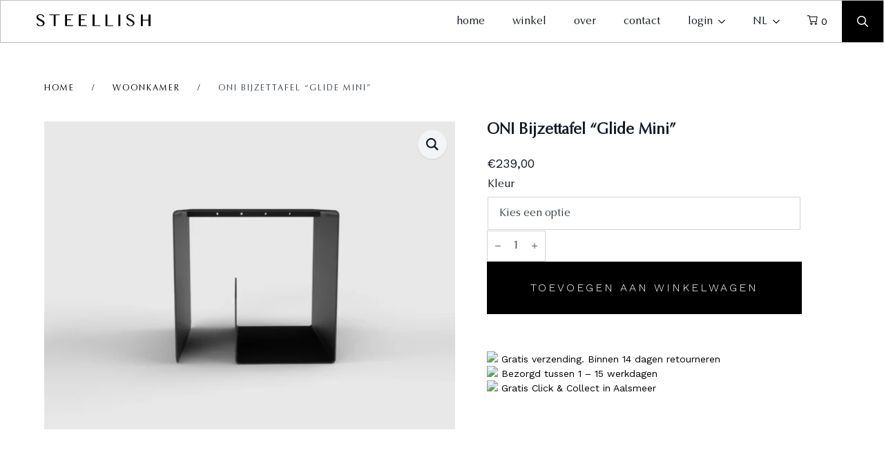

--- FILE ---
content_type: text/html; charset=UTF-8
request_url: https://www.steellish.com/product/oni-bijzettafel-glide-mini/
body_size: 21450
content:
<!doctype html>
<html lang="nl-NL">
<head>
<meta charset="UTF-8">
<meta name="viewport" content="width=device-width, initial-scale=1">
<link rel='stylesheet' href='//www.steellish.com/wp-content/cache/wpfc-minified/8bbe3rq1/c3qsn.css'>                <meta name='robots' content='index, follow, max-image-preview:large, max-snippet:-1, max-video-preview:-1' />
<style>img:is([sizes="auto" i], [sizes^="auto," i]) { contain-intrinsic-size: 3000px 1500px }</style>
<!-- Google Tag Manager for WordPress by gtm4wp.com -->
<script data-cfasync="false" data-pagespeed-no-defer>
var gtm4wp_datalayer_name = "dataLayer";
var dataLayer = dataLayer || [];
const gtm4wp_use_sku_instead = false;
const gtm4wp_currency = 'EUR';
const gtm4wp_product_per_impression = 10;
const gtm4wp_clear_ecommerce = false;
const gtm4wp_datalayer_max_timeout = 2000;
</script>
<!-- End Google Tag Manager for WordPress by gtm4wp.com -->
<!-- This site is optimized with the Yoast SEO plugin v26.2 - https://yoast.com/wordpress/plugins/seo/ -->
<title>ONI Bijzettafel &quot;Glide Mini&quot; - Steellish</title>
<link rel="canonical" href="https://www.steellish.com/product/oni-bijzettafel-glide-mini/" />
<meta property="og:locale" content="nl_NL" />
<meta property="og:type" content="article" />
<meta property="og:title" content="ONI Bijzettafel &quot;Glide Mini&quot; - Steellish" />
<meta property="og:description" content="Gratis verzending. Binnen 14 dagen retourneren  Bezorgd tussen 1 - 15 werkdagen  Gratis Click &amp; Collect in Aalsmeer" />
<meta property="og:url" content="https://www.steellish.com/product/oni-bijzettafel-glide-mini/" />
<meta property="og:site_name" content="Steellish" />
<meta property="article:publisher" content="https://www.facebook.com/steellish/" />
<meta property="article:modified_time" content="2026-01-08T09:58:20+00:00" />
<meta property="og:image" content="https://www.steellish.com/wp-content/uploads/2023/05/ZZZZ_001-01-ONI-THE-FLIP-32-BITS-RAL-9005-FS-Front-0.webp" />
<meta property="og:image:width" content="1920" />
<meta property="og:image:height" content="1440" />
<meta property="og:image:type" content="image/webp" />
<meta name="twitter:card" content="summary_large_image" />
<meta name="twitter:label1" content="Geschatte leestijd" />
<meta name="twitter:data1" content="2 minuten" />
<script type="application/ld+json" class="yoast-schema-graph">{"@context":"https://schema.org","@graph":[{"@type":"WebPage","@id":"https://www.steellish.com/product/oni-bijzettafel-glide-mini/","url":"https://www.steellish.com/product/oni-bijzettafel-glide-mini/","name":"ONI Bijzettafel \"Glide Mini\" - Steellish","isPartOf":{"@id":"https://www.steellish.com/#website"},"primaryImageOfPage":{"@id":"https://www.steellish.com/product/oni-bijzettafel-glide-mini/#primaryimage"},"image":{"@id":"https://www.steellish.com/product/oni-bijzettafel-glide-mini/#primaryimage"},"thumbnailUrl":"https://www.steellish.com/wp-content/uploads/2023/05/ZZZZ_001-01-ONI-THE-FLIP-32-BITS-RAL-9005-FS-Front-0.webp","datePublished":"2023-05-24T08:03:03+00:00","dateModified":"2026-01-08T09:58:20+00:00","breadcrumb":{"@id":"https://www.steellish.com/product/oni-bijzettafel-glide-mini/#breadcrumb"},"inLanguage":"nl-NL","potentialAction":[{"@type":"ReadAction","target":["https://www.steellish.com/product/oni-bijzettafel-glide-mini/"]}]},{"@type":"ImageObject","inLanguage":"nl-NL","@id":"https://www.steellish.com/product/oni-bijzettafel-glide-mini/#primaryimage","url":"https://www.steellish.com/wp-content/uploads/2023/05/ZZZZ_001-01-ONI-THE-FLIP-32-BITS-RAL-9005-FS-Front-0.webp","contentUrl":"https://www.steellish.com/wp-content/uploads/2023/05/ZZZZ_001-01-ONI-THE-FLIP-32-BITS-RAL-9005-FS-Front-0.webp","width":1920,"height":1440},{"@type":"BreadcrumbList","@id":"https://www.steellish.com/product/oni-bijzettafel-glide-mini/#breadcrumb","itemListElement":[{"@type":"ListItem","position":1,"name":"Home","item":"https://www.steellish.com/"},{"@type":"ListItem","position":2,"name":"Winkel","item":"https://www.steellish.com/winkel/"},{"@type":"ListItem","position":3,"name":"ONI Bijzettafel &#8220;Glide Mini&#8221;"}]},{"@type":"WebSite","@id":"https://www.steellish.com/#website","url":"https://www.steellish.com/","name":"Steellish","description":"","publisher":{"@id":"https://www.steellish.com/#organization"},"potentialAction":[{"@type":"SearchAction","target":{"@type":"EntryPoint","urlTemplate":"https://www.steellish.com/?s={search_term_string}"},"query-input":{"@type":"PropertyValueSpecification","valueRequired":true,"valueName":"search_term_string"}}],"inLanguage":"nl-NL"},{"@type":"Organization","@id":"https://www.steellish.com/#organization","name":"Steellish","url":"https://www.steellish.com/","logo":{"@type":"ImageObject","inLanguage":"nl-NL","@id":"https://www.steellish.com/#/schema/logo/image/","url":"https://www.steellish.com/wp-content/uploads/2023/05/steellish-logo.webp","contentUrl":"https://www.steellish.com/wp-content/uploads/2023/05/steellish-logo.webp","width":2188,"height":1650,"caption":"Steellish"},"image":{"@id":"https://www.steellish.com/#/schema/logo/image/"},"sameAs":["https://www.facebook.com/steellish/","https://www.instagram.com/steellish.design/"]}]}</script>
<!-- / Yoast SEO plugin. -->
<link rel="alternate" type="application/rss+xml" title="Steellish &raquo; ONI Bijzettafel &#8220;Glide Mini&#8221; reacties feed" href="https://www.steellish.com/product/oni-bijzettafel-glide-mini/feed/" />
<script type="text/javascript">
/* <![CDATA[ */
window._wpemojiSettings = {"baseUrl":"https:\/\/s.w.org\/images\/core\/emoji\/16.0.1\/72x72\/","ext":".png","svgUrl":"https:\/\/s.w.org\/images\/core\/emoji\/16.0.1\/svg\/","svgExt":".svg","source":{"concatemoji":"https:\/\/www.steellish.com\/wp-includes\/js\/wp-emoji-release.min.js?ver=6.8.3"}};
/*! This file is auto-generated */
!function(s,n){var o,i,e;function c(e){try{var t={supportTests:e,timestamp:(new Date).valueOf()};sessionStorage.setItem(o,JSON.stringify(t))}catch(e){}}function p(e,t,n){e.clearRect(0,0,e.canvas.width,e.canvas.height),e.fillText(t,0,0);var t=new Uint32Array(e.getImageData(0,0,e.canvas.width,e.canvas.height).data),a=(e.clearRect(0,0,e.canvas.width,e.canvas.height),e.fillText(n,0,0),new Uint32Array(e.getImageData(0,0,e.canvas.width,e.canvas.height).data));return t.every(function(e,t){return e===a[t]})}function u(e,t){e.clearRect(0,0,e.canvas.width,e.canvas.height),e.fillText(t,0,0);for(var n=e.getImageData(16,16,1,1),a=0;a<n.data.length;a++)if(0!==n.data[a])return!1;return!0}function f(e,t,n,a){switch(t){case"flag":return n(e,"\ud83c\udff3\ufe0f\u200d\u26a7\ufe0f","\ud83c\udff3\ufe0f\u200b\u26a7\ufe0f")?!1:!n(e,"\ud83c\udde8\ud83c\uddf6","\ud83c\udde8\u200b\ud83c\uddf6")&&!n(e,"\ud83c\udff4\udb40\udc67\udb40\udc62\udb40\udc65\udb40\udc6e\udb40\udc67\udb40\udc7f","\ud83c\udff4\u200b\udb40\udc67\u200b\udb40\udc62\u200b\udb40\udc65\u200b\udb40\udc6e\u200b\udb40\udc67\u200b\udb40\udc7f");case"emoji":return!a(e,"\ud83e\udedf")}return!1}function g(e,t,n,a){var r="undefined"!=typeof WorkerGlobalScope&&self instanceof WorkerGlobalScope?new OffscreenCanvas(300,150):s.createElement("canvas"),o=r.getContext("2d",{willReadFrequently:!0}),i=(o.textBaseline="top",o.font="600 32px Arial",{});return e.forEach(function(e){i[e]=t(o,e,n,a)}),i}function t(e){var t=s.createElement("script");t.src=e,t.defer=!0,s.head.appendChild(t)}"undefined"!=typeof Promise&&(o="wpEmojiSettingsSupports",i=["flag","emoji"],n.supports={everything:!0,everythingExceptFlag:!0},e=new Promise(function(e){s.addEventListener("DOMContentLoaded",e,{once:!0})}),new Promise(function(t){var n=function(){try{var e=JSON.parse(sessionStorage.getItem(o));if("object"==typeof e&&"number"==typeof e.timestamp&&(new Date).valueOf()<e.timestamp+604800&&"object"==typeof e.supportTests)return e.supportTests}catch(e){}return null}();if(!n){if("undefined"!=typeof Worker&&"undefined"!=typeof OffscreenCanvas&&"undefined"!=typeof URL&&URL.createObjectURL&&"undefined"!=typeof Blob)try{var e="postMessage("+g.toString()+"("+[JSON.stringify(i),f.toString(),p.toString(),u.toString()].join(",")+"));",a=new Blob([e],{type:"text/javascript"}),r=new Worker(URL.createObjectURL(a),{name:"wpTestEmojiSupports"});return void(r.onmessage=function(e){c(n=e.data),r.terminate(),t(n)})}catch(e){}c(n=g(i,f,p,u))}t(n)}).then(function(e){for(var t in e)n.supports[t]=e[t],n.supports.everything=n.supports.everything&&n.supports[t],"flag"!==t&&(n.supports.everythingExceptFlag=n.supports.everythingExceptFlag&&n.supports[t]);n.supports.everythingExceptFlag=n.supports.everythingExceptFlag&&!n.supports.flag,n.DOMReady=!1,n.readyCallback=function(){n.DOMReady=!0}}).then(function(){return e}).then(function(){var e;n.supports.everything||(n.readyCallback(),(e=n.source||{}).concatemoji?t(e.concatemoji):e.wpemoji&&e.twemoji&&(t(e.twemoji),t(e.wpemoji)))}))}((window,document),window._wpemojiSettings);
/* ]]> */
</script>
<link rel='stylesheet' id='mollie-applepaydirect-css' href='//www.steellish.com/wp-content/cache/wpfc-minified/1qgi97ua/dgqz0.css' type='text/css' media='screen' />
<link rel='stylesheet' id='wepb-checkout-integration-css' href='//www.steellish.com/wp-content/cache/wpfc-minified/7jqeg033/6iqpk.css' type='text/css' media='all' />
<style id='wp-emoji-styles-inline-css' type='text/css'>
img.wp-smiley, img.emoji {
display: inline !important;
border: none !important;
box-shadow: none !important;
height: 1em !important;
width: 1em !important;
margin: 0 0.07em !important;
vertical-align: -0.1em !important;
background: none !important;
padding: 0 !important;
}
</style>
<link rel='stylesheet' id='wp-block-library-css' href='//www.steellish.com/wp-content/cache/wpfc-minified/6vrkgo14/c3qsn.css' type='text/css' media='all' />
<style id='classic-theme-styles-inline-css' type='text/css'>
/*! This file is auto-generated */
.wp-block-button__link{color:#fff;background-color:#32373c;border-radius:9999px;box-shadow:none;text-decoration:none;padding:calc(.667em + 2px) calc(1.333em + 2px);font-size:1.125em}.wp-block-file__button{background:#32373c;color:#fff;text-decoration:none}
</style>
<style id='global-styles-inline-css' type='text/css'>
:root{--wp--preset--aspect-ratio--square: 1;--wp--preset--aspect-ratio--4-3: 4/3;--wp--preset--aspect-ratio--3-4: 3/4;--wp--preset--aspect-ratio--3-2: 3/2;--wp--preset--aspect-ratio--2-3: 2/3;--wp--preset--aspect-ratio--16-9: 16/9;--wp--preset--aspect-ratio--9-16: 9/16;--wp--preset--color--black: #000000;--wp--preset--color--cyan-bluish-gray: #abb8c3;--wp--preset--color--white: #ffffff;--wp--preset--color--pale-pink: #f78da7;--wp--preset--color--vivid-red: #cf2e2e;--wp--preset--color--luminous-vivid-orange: #ff6900;--wp--preset--color--luminous-vivid-amber: #fcb900;--wp--preset--color--light-green-cyan: #7bdcb5;--wp--preset--color--vivid-green-cyan: #00d084;--wp--preset--color--pale-cyan-blue: #8ed1fc;--wp--preset--color--vivid-cyan-blue: #0693e3;--wp--preset--color--vivid-purple: #9b51e0;--wp--preset--gradient--vivid-cyan-blue-to-vivid-purple: linear-gradient(135deg,rgba(6,147,227,1) 0%,rgb(155,81,224) 100%);--wp--preset--gradient--light-green-cyan-to-vivid-green-cyan: linear-gradient(135deg,rgb(122,220,180) 0%,rgb(0,208,130) 100%);--wp--preset--gradient--luminous-vivid-amber-to-luminous-vivid-orange: linear-gradient(135deg,rgba(252,185,0,1) 0%,rgba(255,105,0,1) 100%);--wp--preset--gradient--luminous-vivid-orange-to-vivid-red: linear-gradient(135deg,rgba(255,105,0,1) 0%,rgb(207,46,46) 100%);--wp--preset--gradient--very-light-gray-to-cyan-bluish-gray: linear-gradient(135deg,rgb(238,238,238) 0%,rgb(169,184,195) 100%);--wp--preset--gradient--cool-to-warm-spectrum: linear-gradient(135deg,rgb(74,234,220) 0%,rgb(151,120,209) 20%,rgb(207,42,186) 40%,rgb(238,44,130) 60%,rgb(251,105,98) 80%,rgb(254,248,76) 100%);--wp--preset--gradient--blush-light-purple: linear-gradient(135deg,rgb(255,206,236) 0%,rgb(152,150,240) 100%);--wp--preset--gradient--blush-bordeaux: linear-gradient(135deg,rgb(254,205,165) 0%,rgb(254,45,45) 50%,rgb(107,0,62) 100%);--wp--preset--gradient--luminous-dusk: linear-gradient(135deg,rgb(255,203,112) 0%,rgb(199,81,192) 50%,rgb(65,88,208) 100%);--wp--preset--gradient--pale-ocean: linear-gradient(135deg,rgb(255,245,203) 0%,rgb(182,227,212) 50%,rgb(51,167,181) 100%);--wp--preset--gradient--electric-grass: linear-gradient(135deg,rgb(202,248,128) 0%,rgb(113,206,126) 100%);--wp--preset--gradient--midnight: linear-gradient(135deg,rgb(2,3,129) 0%,rgb(40,116,252) 100%);--wp--preset--font-size--small: 13px;--wp--preset--font-size--medium: 20px;--wp--preset--font-size--large: 36px;--wp--preset--font-size--x-large: 42px;--wp--preset--spacing--20: 0.44rem;--wp--preset--spacing--30: 0.67rem;--wp--preset--spacing--40: 1rem;--wp--preset--spacing--50: 1.5rem;--wp--preset--spacing--60: 2.25rem;--wp--preset--spacing--70: 3.38rem;--wp--preset--spacing--80: 5.06rem;--wp--preset--shadow--natural: 6px 6px 9px rgba(0, 0, 0, 0.2);--wp--preset--shadow--deep: 12px 12px 50px rgba(0, 0, 0, 0.4);--wp--preset--shadow--sharp: 6px 6px 0px rgba(0, 0, 0, 0.2);--wp--preset--shadow--outlined: 6px 6px 0px -3px rgba(255, 255, 255, 1), 6px 6px rgba(0, 0, 0, 1);--wp--preset--shadow--crisp: 6px 6px 0px rgba(0, 0, 0, 1);}:where(.is-layout-flex){gap: 0.5em;}:where(.is-layout-grid){gap: 0.5em;}body .is-layout-flex{display: flex;}.is-layout-flex{flex-wrap: wrap;align-items: center;}.is-layout-flex > :is(*, div){margin: 0;}body .is-layout-grid{display: grid;}.is-layout-grid > :is(*, div){margin: 0;}:where(.wp-block-columns.is-layout-flex){gap: 2em;}:where(.wp-block-columns.is-layout-grid){gap: 2em;}:where(.wp-block-post-template.is-layout-flex){gap: 1.25em;}:where(.wp-block-post-template.is-layout-grid){gap: 1.25em;}.has-black-color{color: var(--wp--preset--color--black) !important;}.has-cyan-bluish-gray-color{color: var(--wp--preset--color--cyan-bluish-gray) !important;}.has-white-color{color: var(--wp--preset--color--white) !important;}.has-pale-pink-color{color: var(--wp--preset--color--pale-pink) !important;}.has-vivid-red-color{color: var(--wp--preset--color--vivid-red) !important;}.has-luminous-vivid-orange-color{color: var(--wp--preset--color--luminous-vivid-orange) !important;}.has-luminous-vivid-amber-color{color: var(--wp--preset--color--luminous-vivid-amber) !important;}.has-light-green-cyan-color{color: var(--wp--preset--color--light-green-cyan) !important;}.has-vivid-green-cyan-color{color: var(--wp--preset--color--vivid-green-cyan) !important;}.has-pale-cyan-blue-color{color: var(--wp--preset--color--pale-cyan-blue) !important;}.has-vivid-cyan-blue-color{color: var(--wp--preset--color--vivid-cyan-blue) !important;}.has-vivid-purple-color{color: var(--wp--preset--color--vivid-purple) !important;}.has-black-background-color{background-color: var(--wp--preset--color--black) !important;}.has-cyan-bluish-gray-background-color{background-color: var(--wp--preset--color--cyan-bluish-gray) !important;}.has-white-background-color{background-color: var(--wp--preset--color--white) !important;}.has-pale-pink-background-color{background-color: var(--wp--preset--color--pale-pink) !important;}.has-vivid-red-background-color{background-color: var(--wp--preset--color--vivid-red) !important;}.has-luminous-vivid-orange-background-color{background-color: var(--wp--preset--color--luminous-vivid-orange) !important;}.has-luminous-vivid-amber-background-color{background-color: var(--wp--preset--color--luminous-vivid-amber) !important;}.has-light-green-cyan-background-color{background-color: var(--wp--preset--color--light-green-cyan) !important;}.has-vivid-green-cyan-background-color{background-color: var(--wp--preset--color--vivid-green-cyan) !important;}.has-pale-cyan-blue-background-color{background-color: var(--wp--preset--color--pale-cyan-blue) !important;}.has-vivid-cyan-blue-background-color{background-color: var(--wp--preset--color--vivid-cyan-blue) !important;}.has-vivid-purple-background-color{background-color: var(--wp--preset--color--vivid-purple) !important;}.has-black-border-color{border-color: var(--wp--preset--color--black) !important;}.has-cyan-bluish-gray-border-color{border-color: var(--wp--preset--color--cyan-bluish-gray) !important;}.has-white-border-color{border-color: var(--wp--preset--color--white) !important;}.has-pale-pink-border-color{border-color: var(--wp--preset--color--pale-pink) !important;}.has-vivid-red-border-color{border-color: var(--wp--preset--color--vivid-red) !important;}.has-luminous-vivid-orange-border-color{border-color: var(--wp--preset--color--luminous-vivid-orange) !important;}.has-luminous-vivid-amber-border-color{border-color: var(--wp--preset--color--luminous-vivid-amber) !important;}.has-light-green-cyan-border-color{border-color: var(--wp--preset--color--light-green-cyan) !important;}.has-vivid-green-cyan-border-color{border-color: var(--wp--preset--color--vivid-green-cyan) !important;}.has-pale-cyan-blue-border-color{border-color: var(--wp--preset--color--pale-cyan-blue) !important;}.has-vivid-cyan-blue-border-color{border-color: var(--wp--preset--color--vivid-cyan-blue) !important;}.has-vivid-purple-border-color{border-color: var(--wp--preset--color--vivid-purple) !important;}.has-vivid-cyan-blue-to-vivid-purple-gradient-background{background: var(--wp--preset--gradient--vivid-cyan-blue-to-vivid-purple) !important;}.has-light-green-cyan-to-vivid-green-cyan-gradient-background{background: var(--wp--preset--gradient--light-green-cyan-to-vivid-green-cyan) !important;}.has-luminous-vivid-amber-to-luminous-vivid-orange-gradient-background{background: var(--wp--preset--gradient--luminous-vivid-amber-to-luminous-vivid-orange) !important;}.has-luminous-vivid-orange-to-vivid-red-gradient-background{background: var(--wp--preset--gradient--luminous-vivid-orange-to-vivid-red) !important;}.has-very-light-gray-to-cyan-bluish-gray-gradient-background{background: var(--wp--preset--gradient--very-light-gray-to-cyan-bluish-gray) !important;}.has-cool-to-warm-spectrum-gradient-background{background: var(--wp--preset--gradient--cool-to-warm-spectrum) !important;}.has-blush-light-purple-gradient-background{background: var(--wp--preset--gradient--blush-light-purple) !important;}.has-blush-bordeaux-gradient-background{background: var(--wp--preset--gradient--blush-bordeaux) !important;}.has-luminous-dusk-gradient-background{background: var(--wp--preset--gradient--luminous-dusk) !important;}.has-pale-ocean-gradient-background{background: var(--wp--preset--gradient--pale-ocean) !important;}.has-electric-grass-gradient-background{background: var(--wp--preset--gradient--electric-grass) !important;}.has-midnight-gradient-background{background: var(--wp--preset--gradient--midnight) !important;}.has-small-font-size{font-size: var(--wp--preset--font-size--small) !important;}.has-medium-font-size{font-size: var(--wp--preset--font-size--medium) !important;}.has-large-font-size{font-size: var(--wp--preset--font-size--large) !important;}.has-x-large-font-size{font-size: var(--wp--preset--font-size--x-large) !important;}
:where(.wp-block-post-template.is-layout-flex){gap: 1.25em;}:where(.wp-block-post-template.is-layout-grid){gap: 1.25em;}
:where(.wp-block-columns.is-layout-flex){gap: 2em;}:where(.wp-block-columns.is-layout-grid){gap: 2em;}
:root :where(.wp-block-pullquote){font-size: 1.5em;line-height: 1.6;}
</style>
<link rel='stylesheet' id='wdp-style-css' href='//www.steellish.com/wp-content/cache/wpfc-minified/dj0jixn4/c3qsn.css' type='text/css' media='all' />
<link rel='stylesheet' id='tradetracker-connect-css' href='//www.steellish.com/wp-content/plugins/tradetracker-connect/public/css/tradetracker-connect-public.css?ver=2.2.12' type='text/css' media='all' />
<link rel='stylesheet' id='photoswipe-css' href='//www.steellish.com/wp-content/cache/wpfc-minified/9kuib0/c41ns.css' type='text/css' media='all' />
<link rel='stylesheet' id='photoswipe-default-skin-css' href='//www.steellish.com/wp-content/cache/wpfc-minified/ocpmtll/c41ns.css' type='text/css' media='all' />
<link rel='stylesheet' id='wpml-legacy-dropdown-0-css' href='//www.steellish.com/wp-content/cache/wpfc-minified/epbfi4ut/c3qsn.css' type='text/css' media='all' />
<link rel='stylesheet' id='wpml-legacy-horizontal-list-0-css' href='//www.steellish.com/wp-content/cache/wpfc-minified/2dy015mg/c3qsn.css' type='text/css' media='all' />
<style id='wpml-legacy-horizontal-list-0-inline-css' type='text/css'>
.wpml-ls-statics-footer a, .wpml-ls-statics-footer .wpml-ls-sub-menu a, .wpml-ls-statics-footer .wpml-ls-sub-menu a:link, .wpml-ls-statics-footer li:not(.wpml-ls-current-language) .wpml-ls-link, .wpml-ls-statics-footer li:not(.wpml-ls-current-language) .wpml-ls-link:link {color:#444444;background-color:#ffffff;}.wpml-ls-statics-footer .wpml-ls-sub-menu a:hover,.wpml-ls-statics-footer .wpml-ls-sub-menu a:focus, .wpml-ls-statics-footer .wpml-ls-sub-menu a:link:hover, .wpml-ls-statics-footer .wpml-ls-sub-menu a:link:focus {color:#000000;background-color:#eeeeee;}.wpml-ls-statics-footer .wpml-ls-current-language > a {color:#444444;background-color:#ffffff;}.wpml-ls-statics-footer .wpml-ls-current-language:hover>a, .wpml-ls-statics-footer .wpml-ls-current-language>a:focus {color:#000000;background-color:#eeeeee;}
</style>
<link rel='stylesheet' id='brands-styles-css' href='//www.steellish.com/wp-content/cache/wpfc-minified/mo6p8v6u/c3qsn.css' type='text/css' media='all' />
<script type="text/template" id="tmpl-variation-template">
<div class="woocommerce-variation-description">{{{ data.variation.variation_description }}}</div>
<div class="woocommerce-variation-price">{{{ data.variation.price_html }}}</div>
<div class="woocommerce-variation-availability">{{{ data.variation.availability_html }}}</div>
</script>
<script type="text/template" id="tmpl-unavailable-variation-template">
<p role="alert">Dit product is niet beschikbaar. Kies een andere combinatie.</p>
</script>
<script type="text/javascript" id="wpml-cookie-js-extra">
/* <![CDATA[ */
var wpml_cookies = {"wp-wpml_current_language":{"value":"nl","expires":1,"path":"\/"}};
var wpml_cookies = {"wp-wpml_current_language":{"value":"nl","expires":1,"path":"\/"}};
/* ]]> */
</script>
<script src='//www.steellish.com/wp-content/cache/wpfc-minified/ero9tknc/c3qsn.js' type="text/javascript"></script>
<!-- <script type="text/javascript" src="https://www.steellish.com/wp-content/plugins/sitepress-multilingual-cms/res/js/cookies/language-cookie.js?ver=484900" id="wpml-cookie-js" defer="defer" data-wp-strategy="defer"></script> -->
<!-- <script type="text/javascript" src="https://www.steellish.com/wp-includes/js/jquery/jquery.min.js?ver=3.7.1" id="jquery-core-js"></script> -->
<!-- <script type="text/javascript" src="https://www.steellish.com/wp-includes/js/jquery/jquery-migrate.min.js?ver=3.4.1" id="jquery-migrate-js"></script> -->
<script type="text/javascript" id="awd-script-js-extra">
/* <![CDATA[ */
var awdajaxobject = {"url":"https:\/\/www.steellish.com\/wp-admin\/admin-ajax.php","nonce":"5512114bbc","priceGroup":"239","dynamicPricing":"","variablePricing":"","thousandSeparator":".","decimalSeparator":","};
/* ]]> */
</script>
<script src='//www.steellish.com/wp-content/cache/wpfc-minified/7ihscpmn/c41ns.js' type="text/javascript"></script>
<!-- <script type="text/javascript" src="https://www.steellish.com/wp-content/plugins/aco-woo-dynamic-pricing/assets/js/frontend.js?ver=4.5.10" id="awd-script-js"></script> -->
<!-- <script type="text/javascript" src="https://www.steellish.com/wp-content/plugins/tradetracker-connect/public/js/tradetracker-connect-public.js?ver=2.2.12" id="tradetracker-connect-js"></script> -->
<!-- <script type="text/javascript" src="https://www.steellish.com/wp-includes/js/underscore.min.js?ver=1.13.7" id="underscore-js"></script> -->
<script type="text/javascript" id="wp-util-js-extra">
/* <![CDATA[ */
var _wpUtilSettings = {"ajax":{"url":"\/wp-admin\/admin-ajax.php"}};
/* ]]> */
</script>
<script src='//www.steellish.com/wp-content/cache/wpfc-minified/d34pulrh/c41ns.js' type="text/javascript"></script>
<!-- <script type="text/javascript" src="https://www.steellish.com/wp-includes/js/wp-util.min.js?ver=6.8.3" id="wp-util-js"></script> -->
<!-- <script type="text/javascript" src="https://www.steellish.com/wp-content/plugins/woocommerce/assets/js/jquery-blockui/jquery.blockUI.min.js?ver=2.7.0-wc.10.3.3" id="wc-jquery-blockui-js" defer="defer" data-wp-strategy="defer"></script> -->
<script type="text/javascript" id="wc-add-to-cart-variation-js-extra">
/* <![CDATA[ */
var wc_add_to_cart_variation_params = {"wc_ajax_url":"\/?wc-ajax=%%endpoint%%","i18n_no_matching_variations_text":"Geen producten gevonden. Kies een andere combinatie.","i18n_make_a_selection_text":"Selecteer enkele productopties voordat je dit product aan je winkelwagen toevoegt.","i18n_unavailable_text":"Dit product is niet beschikbaar. Kies een andere combinatie.","i18n_reset_alert_text":"Je selectie is opnieuw ingesteld. Selecteer eerst product-opties alvorens dit product in de winkelmand te plaatsen."};
/* ]]> */
</script>
<script src='//www.steellish.com/wp-content/cache/wpfc-minified/4rv228n/c41ns.js' type="text/javascript"></script>
<!-- <script type="text/javascript" src="https://www.steellish.com/wp-content/plugins/woocommerce/assets/js/frontend/add-to-cart-variation.min.js?ver=10.3.3" id="wc-add-to-cart-variation-js" defer="defer" data-wp-strategy="defer"></script> -->
<script type="text/javascript" id="wc-add-to-cart-js-extra">
/* <![CDATA[ */
var wc_add_to_cart_params = {"ajax_url":"\/wp-admin\/admin-ajax.php","wc_ajax_url":"\/?wc-ajax=%%endpoint%%","i18n_view_cart":"Bekijk winkelwagen","cart_url":"https:\/\/www.steellish.com\/cart\/","is_cart":"","cart_redirect_after_add":"no"};
/* ]]> */
</script>
<script src='//www.steellish.com/wp-content/cache/wpfc-minified/9hvsf47q/c41ns.js' type="text/javascript"></script>
<!-- <script type="text/javascript" src="https://www.steellish.com/wp-content/plugins/woocommerce/assets/js/frontend/add-to-cart.min.js?ver=10.3.3" id="wc-add-to-cart-js" defer="defer" data-wp-strategy="defer"></script> -->
<!-- <script type="text/javascript" src="https://www.steellish.com/wp-content/plugins/woocommerce/assets/js/zoom/jquery.zoom.min.js?ver=1.7.21-wc.10.3.3" id="wc-zoom-js" defer="defer" data-wp-strategy="defer"></script> -->
<!-- <script type="text/javascript" src="https://www.steellish.com/wp-content/plugins/woocommerce/assets/js/flexslider/jquery.flexslider.min.js?ver=2.7.2-wc.10.3.3" id="wc-flexslider-js" defer="defer" data-wp-strategy="defer"></script> -->
<!-- <script type="text/javascript" src="https://www.steellish.com/wp-content/plugins/woocommerce/assets/js/photoswipe/photoswipe.min.js?ver=4.1.1-wc.10.3.3" id="wc-photoswipe-js" defer="defer" data-wp-strategy="defer"></script> -->
<!-- <script type="text/javascript" src="https://www.steellish.com/wp-content/plugins/woocommerce/assets/js/photoswipe/photoswipe-ui-default.min.js?ver=4.1.1-wc.10.3.3" id="wc-photoswipe-ui-default-js" defer="defer" data-wp-strategy="defer"></script> -->
<script type="text/javascript" id="wc-single-product-js-extra">
/* <![CDATA[ */
var wc_single_product_params = {"i18n_required_rating_text":"Selecteer een waardering","i18n_rating_options":["1 van de 5 sterren","2 van de 5 sterren","3 van de 5 sterren","4 van de 5 sterren","5 van de 5 sterren"],"i18n_product_gallery_trigger_text":"Afbeeldinggalerij in volledig scherm bekijken","review_rating_required":"yes","flexslider":{"rtl":false,"animation":"slide","smoothHeight":true,"directionNav":false,"controlNav":"thumbnails","slideshow":false,"animationSpeed":500,"animationLoop":false,"allowOneSlide":false},"zoom_enabled":"1","zoom_options":[],"photoswipe_enabled":"1","photoswipe_options":{"shareEl":false,"closeOnScroll":false,"history":false,"hideAnimationDuration":0,"showAnimationDuration":0},"flexslider_enabled":"1"};
/* ]]> */
</script>
<script src='//www.steellish.com/wp-content/cache/wpfc-minified/e3m0vpjk/c41ns.js' type="text/javascript"></script>
<!-- <script type="text/javascript" src="https://www.steellish.com/wp-content/plugins/woocommerce/assets/js/frontend/single-product.min.js?ver=10.3.3" id="wc-single-product-js" defer="defer" data-wp-strategy="defer"></script> -->
<!-- <script type="text/javascript" src="https://www.steellish.com/wp-content/plugins/woocommerce/assets/js/js-cookie/js.cookie.min.js?ver=2.1.4-wc.10.3.3" id="wc-js-cookie-js" defer="defer" data-wp-strategy="defer"></script> -->
<script type="text/javascript" id="woocommerce-js-extra">
/* <![CDATA[ */
var woocommerce_params = {"ajax_url":"\/wp-admin\/admin-ajax.php","wc_ajax_url":"\/?wc-ajax=%%endpoint%%","i18n_password_show":"Wachtwoord weergeven","i18n_password_hide":"Wachtwoord verbergen"};
/* ]]> */
</script>
<script src='//www.steellish.com/wp-content/cache/wpfc-minified/1ot30ar5/c3qsn.js' type="text/javascript"></script>
<!-- <script type="text/javascript" src="https://www.steellish.com/wp-content/plugins/woocommerce/assets/js/frontend/woocommerce.min.js?ver=10.3.3" id="woocommerce-js" defer="defer" data-wp-strategy="defer"></script> -->
<!-- <script type="text/javascript" src="https://www.steellish.com/wp-content/plugins/sitepress-multilingual-cms/templates/language-switchers/legacy-dropdown/script.min.js?ver=1" id="wpml-legacy-dropdown-0-js"></script> -->
<script type="text/javascript" id="wc-cart-fragments-js-extra">
/* <![CDATA[ */
var wc_cart_fragments_params = {"ajax_url":"\/wp-admin\/admin-ajax.php","wc_ajax_url":"\/?wc-ajax=%%endpoint%%","cart_hash_key":"wc_cart_hash_ce6b3c32957294f8820d52837792f4b1-nl","fragment_name":"wc_fragments_ce6b3c32957294f8820d52837792f4b1","request_timeout":"5000"};
/* ]]> */
</script>
<script src='//www.steellish.com/wp-content/cache/wpfc-minified/6o4l1p32/c3qsn.js' type="text/javascript"></script>
<!-- <script type="text/javascript" src="https://www.steellish.com/wp-content/plugins/woocommerce/assets/js/frontend/cart-fragments.min.js?ver=10.3.3" id="wc-cart-fragments-js" defer="defer" data-wp-strategy="defer"></script> -->
<link rel="https://api.w.org/" href="https://www.steellish.com/wp-json/" /><link rel="alternate" title="JSON" type="application/json" href="https://www.steellish.com/wp-json/wp/v2/product/7240" /><link rel="EditURI" type="application/rsd+xml" title="RSD" href="https://www.steellish.com/xmlrpc.php?rsd" />
<meta name="generator" content="WordPress 6.8.3" />
<meta name="generator" content="WooCommerce 10.3.3" />
<link rel='shortlink' href='https://www.steellish.com/?p=7240' />
<link rel="alternate" title="oEmbed (JSON)" type="application/json+oembed" href="https://www.steellish.com/wp-json/oembed/1.0/embed?url=https%3A%2F%2Fwww.steellish.com%2Fproduct%2Foni-bijzettafel-glide-mini%2F" />
<link rel="alternate" title="oEmbed (XML)" type="text/xml+oembed" href="https://www.steellish.com/wp-json/oembed/1.0/embed?url=https%3A%2F%2Fwww.steellish.com%2Fproduct%2Foni-bijzettafel-glide-mini%2F&#038;format=xml" />
<meta name="generator" content="WPML ver:4.8.4 stt:37,1;" />
<!-- Google Tag Manager for WordPress by gtm4wp.com -->
<!-- GTM Container placement set to automatic -->
<script data-cfasync="false" data-pagespeed-no-defer type="text/javascript">
var dataLayer_content = {"pagePostType":"product","pagePostType2":"single-product","pagePostAuthor":"admin","productRatingCounts":[],"productAverageRating":0,"productReviewCount":0,"productType":"variable","productIsVariable":1};
dataLayer.push( dataLayer_content );
</script>
<script data-cfasync="false" data-pagespeed-no-defer type="text/javascript">
(function(w,d,s,l,i){w[l]=w[l]||[];w[l].push({'gtm.start':
new Date().getTime(),event:'gtm.js'});var f=d.getElementsByTagName(s)[0],
j=d.createElement(s),dl=l!='dataLayer'?'&l='+l:'';j.async=true;j.src=
'//www.googletagmanager.com/gtm.js?id='+i+dl;f.parentNode.insertBefore(j,f);
})(window,document,'script','dataLayer','GTM-M4D4V72');
</script>
<!-- End Google Tag Manager for WordPress by gtm4wp.com -->	<noscript><style>.woocommerce-product-gallery{ opacity: 1 !important; }</style></noscript>
<link rel="icon" href="https://www.steellish.com/wp-content/uploads/2023/06/cropped-steellish-site-icon-1-32x32.png" sizes="32x32" />
<link rel="icon" href="https://www.steellish.com/wp-content/uploads/2023/06/cropped-steellish-site-icon-1-192x192.png" sizes="192x192" />
<link rel="apple-touch-icon" href="https://www.steellish.com/wp-content/uploads/2023/06/cropped-steellish-site-icon-1-180x180.png" />
<meta name="msapplication-TileImage" content="https://www.steellish.com/wp-content/uploads/2023/06/cropped-steellish-site-icon-1-270x270.png" />
<style type="text/css" id="wp-custom-css">
/* Change the background color of the widget */
.webwinkelkeur-widget {
background-color: #000000;
}
/* Change the text color */
.webwinkelkeur-widget p {
color: #000000;
}
#Calque_2_00000005243568209003592980000001062054616307385236_ {
font-size: 175px;
}
.breakdance .bde-wooshoppage-47006-106 .woocommerce-result-count {
color: #000000 !important;
}
li, label, #pa_size > option:nth-child(1) {
font-family: "Work Sans", sans-serif;
}
@media (min-width:801px)  { /* tablet, landscape iPad, lo-res laptops ands desktops */
#menu-item-57600 {
display:none;
}
}
</style>
<!-- [HEADER ASSETS] -->
<link rel="stylesheet" href='//www.steellish.com/wp-content/cache/wpfc-minified/2icvfu0/c3qsn.css' />
<link rel="stylesheet" href='//www.steellish.com/wp-content/cache/wpfc-minified/lcr3ylou/c3qsn.css' />
<link rel="stylesheet" href='//www.steellish.com/wp-content/cache/wpfc-minified/33ci2jfa/c3qsn.css' />
<link rel="stylesheet" href='//www.steellish.com/wp-content/cache/wpfc-minified/8utx10on/c3qsn.css' />
<link rel="stylesheet" href="https://fonts.googleapis.com/css2?family=Work Sans:ital,wght@0,100;0,200;0,300;0,400;0,500;0,600;0,700;0,800;0,900;1,100;1,200;1,300;1,400;1,500;1,600;1,700;1,800;1,900&display=swap" />
<link rel="stylesheet" href='//www.steellish.com/wp-content/cache/wpfc-minified/l9r7cwpe/c41ns.css' />
<link rel="stylesheet" href='//www.steellish.com/wp-content/cache/wpfc-minified/g1nenf71/c3qsn.css' />
<link rel="stylesheet" href='//www.steellish.com/wp-content/cache/wpfc-minified/kon95npl/c3qsn.css' />
<link rel="stylesheet" href='//www.steellish.com/wp-content/cache/wpfc-minified/lb1xivy1/c3qsn.css' />
<link rel="stylesheet" href='//www.steellish.com/wp-content/uploads/breakdance/css/presets.css?v=d41d8cd98f00b204e9800998ecf8427e' />
<link rel="stylesheet" href='//www.steellish.com/wp-content/cache/wpfc-minified/rtgfxgt/c3qsn.css' />
<link rel="stylesheet" href='//www.steellish.com/wp-content/cache/wpfc-minified/latf24bg/c41ns.css' />
<link rel="stylesheet" href='//www.steellish.com/wp-content/cache/wpfc-minified/eivs2urq/c3qsn.css' />
<link rel="stylesheet" href='//www.steellish.com/wp-content/cache/wpfc-minified/d4xa7kgl/c3qsn.css' />
<!-- [/EOF HEADER ASSETS] --><script>
function add_responsive_class($content) {
if (window.location.href.indexOf('product') !== -1) { // Only run if the URL contains 'product'
if (is_single() || is_page() || is_front_page() || is_home()) {
$content = mb_convert_encoding($content, 'HTML-ENTITIES', "UTF-8");
var document = new DOMDocument();
libxml_use_internal_errors(true);
document.loadHTML(utf8_decode($content));
var imgs = document.getElementsByTagName('img');
var img = imgs[0];
if (imgs.length > 0) { // Check if the post has images first
img.removeAttribute('loading');
var html = document.saveHTML();
return html;
} else {
return $content;
}
} else {
return $content;
}
} else {
return $content;
}
}
add_filter('the_content', 'add_responsive_class');
</script>
</head>
<body class="wp-singular product-template-default single single-product postid-7240 wp-theme-breakdance-zero breakdance theme-breakdance-zero woocommerce woocommerce-page woocommerce-no-js">
<!-- GTM Container placement set to automatic -->
<!-- Google Tag Manager (noscript) -->
<noscript><iframe src="https://www.googletagmanager.com/ns.html?id=GTM-M4D4V72" height="0" width="0" style="display:none;visibility:hidden" aria-hidden="true"></iframe></noscript>
<!-- End Google Tag Manager (noscript) -->    <header class="bde-header-builder-47007-263 bde-header-builder bde-header-builder--sticky bde-header-builder--sticky-scroll-slide">
<div class="bde-header-builder__container"><div class="bde-div-47007-264 bde-div">
<div class="bde-icon-47007-265 bde-icon">
<a class="breakdance-link bde-icon-icon breakdance-icon-atom" href="https://www.steellish.com" target="_self" data-type="url"  >
<svg xmlns="http://www.w3.org/2000/svg" xmlns:xlink="http://www.w3.org/1999/xlink" version="1.1" id="Calque_2_00000005243568209003592980000001062054616307385236_" x="0px" y="0px" viewBox="0 0 162.2 28.7" style="enable-background:new 0 0 162.2 28.7;" xml:space="preserve">
<style type="text/css">
.st0{enable-background:new    ;}
</style>
<g id="Laag_2">
<g class="st0">
<path d="M7.2,17.6c0.4,0,0.8-0.1,1.1-0.2c0.4-0.1,0.7-0.3,1-0.5c0.3-0.2,0.5-0.5,0.7-0.8c0.2-0.3,0.3-0.6,0.3-1    c0-0.5-0.1-0.9-0.4-1.3c-0.2-0.4-0.6-0.7-1-1c-0.4-0.3-0.8-0.6-1.4-0.9c-0.5-0.3-1-0.5-1.6-0.8c-0.5-0.3-1-0.6-1.6-0.9    s-1-0.6-1.4-1C2.7,9,2.4,8.6,2.2,8.1c-0.2-0.5-0.4-1-0.4-1.6c0-0.6,0.1-1.1,0.3-1.6s0.5-0.9,1-1.3s1-0.7,1.6-0.9S6,2.4,6.8,2.4    c0.7,0,1.4,0.1,2,0.2C9.4,2.8,9.9,3,10.3,3.3s0.8,0.7,1.1,1.1c0.3,0.4,0.5,1,0.7,1.5l-1.3,0.6c-0.2-0.5-0.4-0.9-0.6-1.3    c-0.2-0.4-0.5-0.7-0.9-1C9,4,8.6,3.8,8.2,3.6C7.8,3.5,7.3,3.4,6.7,3.4c-0.5,0-0.9,0.1-1.3,0.2S4.8,3.9,4.5,4.2S4.1,4.6,4,4.9    S3.8,5.5,3.8,5.7c0,0.4,0.1,0.8,0.4,1.1s0.6,0.7,1,1C5.6,8.1,6,8.4,6.6,8.7C7.1,9,7.6,9.3,8.2,9.5c0.5,0.3,1.1,0.6,1.6,0.9    c0.5,0.3,1,0.7,1.4,1c0.4,0.4,0.7,0.8,1,1.2c0.2,0.4,0.4,0.9,0.4,1.5c0,0.6-0.1,1.2-0.3,1.7c-0.2,0.5-0.6,1-1.1,1.4    c-0.5,0.4-1,0.7-1.7,1S7.9,18.6,7,18.6c-0.7,0-1.4-0.1-2-0.2c-0.6-0.2-1.1-0.4-1.5-0.7c-0.4-0.3-0.8-0.7-1.1-1.1s-0.6-1-0.8-1.5    l1.4-0.6c0.2,0.5,0.4,1,0.7,1.4c0.3,0.4,0.6,0.7,1,1c0.4,0.3,0.8,0.5,1.2,0.6C6.2,17.5,6.7,17.6,7.2,17.6z"/>
<path d="M32.9,2.8v1h-5.6v14.5h-2.6V3.8h-5.6v-1H32.9z"/>
<path d="M50.8,2.8v1h-8.2v5.5h5.5v1h-5.5v6.9h8.2v1H40.1V2.8H50.8z"/>
<path d="M69.3,2.8v1h-8.2v5.5h5.5v1h-5.5v6.9h8.2v1H58.5V2.8H69.3z"/>
<path d="M77,2.8h2.6v14.5h7.8v1H77V2.8z"/>
<path d="M94.3,2.8h2.6v14.5h7.8v1H94.3V2.8z"/>
<path d="M111.6,2.8h2.6v15.5h-2.6V2.8z"/>
<path d="M128.1,17.6c0.4,0,0.8-0.1,1.1-0.2c0.4-0.1,0.7-0.3,1-0.5c0.3-0.2,0.5-0.5,0.7-0.8c0.2-0.3,0.3-0.6,0.3-1    c0-0.5-0.1-0.9-0.4-1.3c-0.2-0.4-0.6-0.7-1-1c-0.4-0.3-0.8-0.6-1.4-0.9c-0.5-0.3-1-0.5-1.6-0.8s-1-0.6-1.6-0.9    c-0.5-0.3-1-0.6-1.4-1c-0.4-0.4-0.7-0.8-1-1.2c-0.2-0.5-0.4-1-0.4-1.6c0-0.6,0.1-1.1,0.3-1.6c0.2-0.5,0.5-0.9,1-1.3s1-0.7,1.6-0.9    c0.6-0.2,1.3-0.3,2.2-0.3c0.7,0,1.4,0.1,2,0.2c0.6,0.2,1.1,0.4,1.5,0.7s0.8,0.7,1.1,1.1c0.3,0.4,0.5,1,0.7,1.5l-1.3,0.6    c-0.2-0.5-0.4-0.9-0.6-1.3c-0.2-0.4-0.5-0.7-0.9-1c-0.3-0.3-0.7-0.5-1.2-0.6c-0.4-0.2-0.9-0.2-1.5-0.2c-0.5,0-0.9,0.1-1.3,0.2    s-0.7,0.3-0.9,0.5c-0.2,0.2-0.4,0.5-0.5,0.7s-0.2,0.6-0.2,0.8c0,0.4,0.1,0.8,0.4,1.1s0.6,0.7,1,1c0.4,0.3,0.9,0.6,1.4,0.9    c0.5,0.3,1.1,0.6,1.6,0.9c0.5,0.3,1.1,0.6,1.6,0.9c0.5,0.3,1,0.7,1.4,1c0.4,0.4,0.7,0.8,1,1.2c0.2,0.4,0.4,0.9,0.4,1.5    c0,0.6-0.1,1.2-0.3,1.7c-0.2,0.5-0.6,1-1,1.4c-0.5,0.4-1,0.7-1.7,1s-1.5,0.3-2.4,0.3c-0.7,0-1.4-0.1-2-0.2    c-0.6-0.2-1.1-0.4-1.5-0.7c-0.4-0.3-0.8-0.7-1.1-1.1c-0.3-0.4-0.6-1-0.8-1.5l1.4-0.6c0.2,0.5,0.4,1,0.7,1.4c0.3,0.4,0.6,0.7,1,1    c0.4,0.3,0.8,0.5,1.2,0.6S127.6,17.6,128.1,17.6z"/>
<path d="M144.3,10.8v7.4h-2.6V2.8h2.6v7h7.8v-7h2.6v15.5h-2.6v-7.4H144.3z"/>
</g>
</g>
</svg>
</a>
</div>
</div><div class="bde-div-47007-268 bde-div">
<div class="bde-div-47007-269 bde-div">
<div class="bde-wp-menu-47007-271 bde-wp-menu">
<nav class="breakdance-menu breakdance-menu--collapse    ">
<button class="breakdance-menu-toggle breakdance-menu-toggle--squeeze" type="button" aria-label="Open Menu" aria-expanded="false" aria-controls="menu-271">
<span class="breakdance-menu-toggle-icon">
<span class="breakdance-menu-toggle-lines"></span>
</span>
</button>
<ul class="breakdance-menu-list" id="menu-271">
<li id="menu-item-6254" class="menu-item menu-item-type-post_type menu-item-object-page menu-item-home menu-item-6254 breakdance-menu-item"><a href="https://www.steellish.com/" class="breakdance-menu-link">home</a></li>
<li id="menu-item-46318" class="menu-item menu-item-type-custom menu-item-object-custom menu-item-46318 breakdance-menu-item"><a href="https://www.steellish.com/winkel/" class="breakdance-menu-link">winkel</a></li>
<li id="menu-item-9390" class="menu-item menu-item-type-post_type menu-item-object-page menu-item-9390 breakdance-menu-item"><a href="https://www.steellish.com/over-steellish/" class="breakdance-menu-link">over</a></li>
<li id="menu-item-6257" class="menu-item menu-item-type-post_type menu-item-object-page menu-item-6257 breakdance-menu-item"><a href="https://www.steellish.com/contact/" class="breakdance-menu-link">contact</a></li>
<li id="menu-item-57600" class="menu-item menu-item-type-post_type menu-item-object-page menu-item-57600 breakdance-menu-item"><a href="https://www.steellish.com/cart/" class="breakdance-menu-link">winkelwagen</a></li>
</ul>
</nav>
</div><div class="bde-menu-47007-272 bde-menu">
<nav class="breakdance-menu breakdance-menu--collapse    ">
<button class="breakdance-menu-toggle breakdance-menu-toggle--squeeze" type="button" aria-label="Open Menu" aria-expanded="false" aria-controls="menu-272">
<span class="breakdance-menu-toggle-icon">
<span class="breakdance-menu-toggle-lines"></span>
</span>
</button>
<ul class="breakdance-menu-list" id="menu-272">
<li class="bde-menu-custom-dropdown-47007-274 bde-menu-custom-dropdown breakdance-menu-item">
<div class="breakdance-dropdown breakdance-dropdown--custom">
<div class="breakdance-dropdown-toggle">
<button class="breakdance-menu-link" type="button" aria-expanded="false" aria-controls="dropdown-274" >
login
</button>
<button class="breakdance-menu-link-arrow" type="button" aria-expanded="false" aria-controls="dropdown-274" aria-label="login Submenu"></button>
</div>
<div class="breakdance-dropdown-floater" aria-hidden="true" id="dropdown-274">
<div class="breakdance-dropdown-body">
<div class="breakdance-dropdown-custom-content">
<div class="bde-login-form-47007-275 bde-login-form">
<form id="275" class="breakdance-form breakdance-form--vertical" data-options="{&quot;slug&quot;:&quot;login&quot;,&quot;name&quot;:&quot;&quot;,&quot;ajaxUrl&quot;:&quot;https:\/\/www.steellish.com\/wp-admin\/admin-ajax.php&quot;,&quot;clearOnSuccess&quot;:true,&quot;hideOnSuccess&quot;:false,&quot;successMessage&quot;:&quot;You are now logged in.&quot;,&quot;errorMessage&quot;:&quot;Something went wrong.&quot;,&quot;redirect&quot;:false,&quot;redirectUrl&quot;:&quot;&quot;,&quot;customJavaScript&quot;:&quot;&quot;,&quot;recaptcha&quot;:{&quot;key&quot;:&quot;&quot;,&quot;enabled&quot;:false},&quot;honeypot_enabled&quot;:false,&quot;popupsOnSuccess&quot;:[],&quot;popupsOnError&quot;:[]}" data-steps="0" >
<div class="breakdance-form-field breakdance-form-field--text" >
<label class="breakdance-form-field__label" for="user_login">
Username or Email Address<span class="breakdance-form-field__required">*</span>
</label>
<input
class="breakdance-form-field__input"
id="user_login"
aria-describedby="user_login"
type="text"
name="fields[user_login]"
placeholder=""
value=""
required
>
</div>
<div class="breakdance-form-field breakdance-form-field--password" >
<label class="breakdance-form-field__label" for="user_password">
Password<span class="breakdance-form-field__required">*</span>
</label>
<input
class="breakdance-form-field__input"
id="user_password"
aria-describedby="user_password"
type="password"
name="fields[user_password]"
placeholder=""
value=""
required
>
</div>
<div class="breakdance-form-field breakdance-form-field--checkbox" >
<fieldset role="group"
>
<div class="breakdance-form-checkbox">
<input
type="checkbox"
name="fields[remember]"
value="1"
id="remember-1"
>
<label class="breakdance-form-checkbox__text" for="remember-1">Remember me</label>
</div>
</fieldset>
<a class="breakdance-form-link breakdance-form-link--password" href="https://www.steellish.com/mijn-account/lost-password/">Lost your password?</a>
</div>
<div class="breakdance-form-field breakdance-form-footer">
<button type="submit" class="button-atom button-atom--primary breakdance-form-button breakdance-form-button__submit"  >
<span class="button-atom__text">Log In</span>
</button>
<input type="hidden" name="form_id" value="275">
<input type="hidden" name="post_id" value="47007">
</div>
</form>
</div>
</div>
</div>
</div>
</div>
</li>
</ul>
</nav>
</div><div class="bde-menu-47007-276 bde-menu">
<nav class="breakdance-menu breakdance-menu--collapse    ">
<button class="breakdance-menu-toggle breakdance-menu-toggle--squeeze" type="button" aria-label="Open Menu" aria-expanded="false" aria-controls="menu-276">
<span class="breakdance-menu-toggle-icon">
<span class="breakdance-menu-toggle-lines"></span>
</span>
</button>
<ul class="breakdance-menu-list" id="menu-276">
<li class="bde-menu-custom-dropdown-47007-277 bde-menu-custom-dropdown breakdance-menu-item">
<div class="breakdance-dropdown breakdance-dropdown--custom">
<div class="breakdance-dropdown-toggle">
<button class="breakdance-menu-link" type="button" aria-expanded="false" aria-controls="dropdown-277" >
NL
</button>
<button class="breakdance-menu-link-arrow" type="button" aria-expanded="false" aria-controls="dropdown-277" aria-label="NL Submenu"></button>
</div>
<div class="breakdance-dropdown-floater" aria-hidden="true" id="dropdown-277">
<div class="breakdance-dropdown-body">
<div class="breakdance-dropdown-custom-content">
<a class="bde-text-link-47007-278 bde-text-link breakdance-link" href="http://www.steellish.com/en/" target="_self" data-type="url">
EN
</a>
</div>
</div>
</div>
</div>
</li>
</ul>
</nav>
</div><div class="bde-mini-cart-47007-279 bde-mini-cart breakdance-woocommerce">
<a class="bde-mini-cart-toggle" href="https://www.steellish.com/cart/" aria-label="Bekijk winkelwagen" >
<span class="bde-mini-cart-toggle__subtotal" data-count='0'><span class="woocommerce-Price-amount amount"><bdi><span class="woocommerce-Price-currencySymbol">&euro;</span>0,00</bdi></span></span>
<span class="bde-mini-cart-toggle__icon"></span>
<span class="bde-mini-cart-toggle__counter" data-count='0'>0</span>
</a>
<div class="bde-mini-cart-offcanvas bde-mini-cart-offcanvas--sidebar bde-mini-cart-offcanvas--primary-checkout bde-mini-cart-offcanvas--right">
<div class="bde-mini-cart-offcanvas-body">
<div class="bde-mini-cart-offcanvas-topbar">
<p class="bde-mini-cart-offcanvas-title bde-h6">Winkelwagen</p>
<button class="bde-mini-cart-offcanvas__close-button">×</button>
</div>
<div class="widget_shopping_cart_content">
<p class="woocommerce-mini-cart__empty-message">Geen producten in de winkelwagen.</p>
</div>
<a class="bde-mini-cart-continue-link" href="https://www.steellish.com/winkel/">
Verder winkelen                </a>
</div>
<span class="bde-mini-cart-offcanvas-overlay"></span>
</div>
</div><div class="bde-search-form-47007-281 bde-search-form">
<button aria-label="Toggle search" aria-expanded="false" aria-controls="search-form-281" class="search-form__button search-form__button--full-screen js-search-form-expand-button">
<svg width="100%" aria-hidden="true" class="search-form__icon--search" xmlns="http://www.w3.org/2000/svg" viewBox="0 0 512 512"><!--! Font Awesome Pro 6.0.0-beta2 by @fontawesome - https://fontawesome.com License - https://fontawesome.com/license (Commercial License) --><path d="M504.1 471l-134-134C399.1 301.5 415.1 256.8 415.1 208c0-114.9-93.13-208-208-208S-.0002 93.13-.0002 208S93.12 416 207.1 416c48.79 0 93.55-16.91 129-45.04l134 134C475.7 509.7 481.9 512 488 512s12.28-2.344 16.97-7.031C514.3 495.6 514.3 480.4 504.1 471zM48 208c0-88.22 71.78-160 160-160s160 71.78 160 160s-71.78 160-160 160S48 296.2 48 208z"/></svg>
</button>
<form id="search-form-281" role="search" method="get" data-type="full-screen" aria-hidden="true" class="js-search-form search-form search-form--full-screen" action="https://www.steellish.com">
<input type='hidden' name='post_type' value='product' />
<div class="search-form__container">
<label class="screen-reader-text" for="search-form-field-281">Search for:</label>
<div class="search-form__lightbox js-search-form-lightbox">
<div role="button" class="search-form__lightbox-close js-search-form-close">
<svg width="100%" aria-hidden="true" class="search-form__icon--close" xmlns="http://www.w3.org/2000/svg" viewBox="0 0 320 512"><!--! Font Awesome Pro 6.0.0-beta2 by @fontawesome - https://fontawesome.com License - https://fontawesome.com/license (Commercial License) --><path d="M312.1 375c9.369 9.369 9.369 24.57 0 33.94s-24.57 9.369-33.94 0L160 289.9l-119 119c-9.369 9.369-24.57 9.369-33.94 0s-9.369-24.57 0-33.94L126.1 256L7.027 136.1c-9.369-9.369-9.369-24.57 0-33.94s24.57-9.369 33.94 0L160 222.1l119-119c9.369-9.369 24.57-9.369 33.94 0s9.369 24.57 0 33.94L193.9 256L312.1 375z"/></svg>
</div>
<div class="search-form__lightbox-bg js-search-form-lightbox-bg"></div>
<div class="search-form__lightbox-container">
<button type="submit" class="search-form__lightbox-button">
<svg width="100%" aria-hidden="true" class="search-form__icon--search" xmlns="http://www.w3.org/2000/svg" viewBox="0 0 512 512"><!--! Font Awesome Pro 6.0.0-beta2 by @fontawesome - https://fontawesome.com License - https://fontawesome.com/license (Commercial License) --><path d="M504.1 471l-134-134C399.1 301.5 415.1 256.8 415.1 208c0-114.9-93.13-208-208-208S-.0002 93.13-.0002 208S93.12 416 207.1 416c48.79 0 93.55-16.91 129-45.04l134 134C475.7 509.7 481.9 512 488 512s12.28-2.344 16.97-7.031C514.3 495.6 514.3 480.4 504.1 471zM48 208c0-88.22 71.78-160 160-160s160 71.78 160 160s-71.78 160-160 160S48 296.2 48 208z"/></svg>
</button>
<input type="text" id="search-form-field-281" class="js-search-form-field search-form__field" placeholder="Search" value="" name="s" />
</div>
</div>
</div>
</form>
</div>
</div>
</div></div>
</header><section class="bde-section-47004-100 bde-section">
<div class="section-container"><div class="bde-woo-breadcrumb-47004-192 bde-woo-breadcrumb breakdance-woocommerce">
<nav class="woocommerce-breadcrumb" aria-label="Breadcrumb"><a href="https://www.steellish.com">Home</a><div class="bde-woo-breadcrumb_delimiter"></div><a href="https://www.steellish.com/product-categorie/woonkamer/">Woonkamer</a><div class="bde-woo-breadcrumb_delimiter"></div>ONI Bijzettafel &#8220;Glide Mini&#8221;</nav>
</div><div class="bde-productbuilder-47004-113 bde-productbuilder breakdance-woocommerce">
<div class="woocommerce-notices-wrapper"></div>    <div id="product-7240" class="product type-product post-7240 status-publish first instock product_cat-woonkamer product_tag-tafel product_tag-zijtafel product_tag-zwart has-post-thumbnail taxable shipping-taxable purchasable product-type-variable">
<div class="bde-columns-47004-114 bde-columns"><div class="bde-column-47004-115 bde-column">
<div class="bde-columns-47004-136 bde-columns"><div class="bde-column-47004-137 bde-column">
<div class="bde-wooproductimages-47004-116 bde-wooproductimages breakdance-woocommerce">
<div class="woocommerce-product-gallery woocommerce-product-gallery--with-images woocommerce-product-gallery--columns-4 images" data-columns="4" style="opacity: 0; transition: opacity .25s ease-in-out;">
<div class="woocommerce-product-gallery__wrapper">
<div data-thumb="https://www.steellish.com/wp-content/uploads/2023/05/ZZZZ_001-01-ONI-THE-FLIP-32-BITS-RAL-9005-FS-Front-0-300x300.webp" data-thumb-alt="ONI Bijzettafel &quot;Glide Mini&quot;" data-thumb-srcset="https://www.steellish.com/wp-content/uploads/2023/05/ZZZZ_001-01-ONI-THE-FLIP-32-BITS-RAL-9005-FS-Front-0-300x300.webp 300w, https://www.steellish.com/wp-content/uploads/2023/05/ZZZZ_001-01-ONI-THE-FLIP-32-BITS-RAL-9005-FS-Front-0-150x150.webp 150w"  data-thumb-sizes="(max-width: 300px) 100vw, 300px" class="woocommerce-product-gallery__image"><a href="https://www.steellish.com/wp-content/uploads/2023/05/ZZZZ_001-01-ONI-THE-FLIP-32-BITS-RAL-9005-FS-Front-0.webp"><img width="600" height="450" src="https://www.steellish.com/wp-content/uploads/2023/05/ZZZZ_001-01-ONI-THE-FLIP-32-BITS-RAL-9005-FS-Front-0-600x450.webp" class="wp-post-image" alt="ONI Bijzettafel &quot;Glide Mini&quot;" data-caption="" data-src="https://www.steellish.com/wp-content/uploads/2023/05/ZZZZ_001-01-ONI-THE-FLIP-32-BITS-RAL-9005-FS-Front-0.webp" data-large_image="https://www.steellish.com/wp-content/uploads/2023/05/ZZZZ_001-01-ONI-THE-FLIP-32-BITS-RAL-9005-FS-Front-0.webp" data-large_image_width="1920" data-large_image_height="1440" decoding="async" loading="lazy" srcset="https://www.steellish.com/wp-content/uploads/2023/05/ZZZZ_001-01-ONI-THE-FLIP-32-BITS-RAL-9005-FS-Front-0-600x450.webp 600w, https://www.steellish.com/wp-content/uploads/2023/05/ZZZZ_001-01-ONI-THE-FLIP-32-BITS-RAL-9005-FS-Front-0-300x225.webp 300w, https://www.steellish.com/wp-content/uploads/2023/05/ZZZZ_001-01-ONI-THE-FLIP-32-BITS-RAL-9005-FS-Front-0-1024x768.webp 1024w, https://www.steellish.com/wp-content/uploads/2023/05/ZZZZ_001-01-ONI-THE-FLIP-32-BITS-RAL-9005-FS-Front-0-768x576.webp 768w, https://www.steellish.com/wp-content/uploads/2023/05/ZZZZ_001-01-ONI-THE-FLIP-32-BITS-RAL-9005-FS-Front-0-1536x1152.webp 1536w, https://www.steellish.com/wp-content/uploads/2023/05/ZZZZ_001-01-ONI-THE-FLIP-32-BITS-RAL-9005-FS-Front-0.webp 1920w" sizes="auto, (max-width: 600px) 100vw, 600px" /></a></div>	</div>
</div>
</div>
</div></div>
</div><div class="bde-column-47004-117 bde-column">
<div class="bde-columns-47004-131 bde-columns"><div class="bde-column-47004-132 bde-column">
<h1 class="bde-heading-47004-118 bde-heading bde-wooproducttitle breakdance-woocommerce product_title">
ONI Bijzettafel &#8220;Glide Mini&#8221;
</h1>
</div></div><div class="bde-wooproductprice-47004-259 bde-wooproductprice breakdance-woocommerce">
<p class="price"><span class="woocommerce-Price-amount amount"><bdi><span class="woocommerce-Price-currencySymbol">&euro;</span>239,00</bdi></span></p>
</div><div class="bde-wooproductcartbutton-47004-122 bde-wooproductcartbutton breakdance-woocommerce">
<form class="variations_form cart" action="https://www.steellish.com/product/oni-bijzettafel-glide-mini/" method="post" enctype='multipart/form-data' data-product_id="7240" data-product_variations="[{&quot;attributes&quot;:{&quot;attribute_pa_color&quot;:&quot;beige-rood&quot;},&quot;availability_html&quot;:&quot;&quot;,&quot;backorders_allowed&quot;:false,&quot;dimensions&quot;:{&quot;length&quot;:&quot;46&quot;,&quot;width&quot;:&quot;46&quot;,&quot;height&quot;:&quot;45&quot;},&quot;dimensions_html&quot;:&quot;46 &amp;times; 46 &amp;times; 45 cm&quot;,&quot;display_price&quot;:239,&quot;display_regular_price&quot;:239,&quot;image&quot;:{&quot;title&quot;:&quot;ZZZZ_001-01 ONI THE FLIP 32 BITS - RAL 3012 FS-Front 0&quot;,&quot;caption&quot;:&quot;&quot;,&quot;url&quot;:&quot;https:\/\/www.steellish.com\/wp-content\/uploads\/2023\/05\/ZZZZ_001-01-ONI-THE-FLIP-32-BITS-RAL-3012-FS-Front-0.webp&quot;,&quot;alt&quot;:&quot;ZZZZ_001-01 ONI THE FLIP 32 BITS - RAL 3012 FS-Front 0&quot;,&quot;src&quot;:&quot;https:\/\/www.steellish.com\/wp-content\/uploads\/2023\/05\/ZZZZ_001-01-ONI-THE-FLIP-32-BITS-RAL-3012-FS-Front-0-600x450.webp&quot;,&quot;srcset&quot;:&quot;https:\/\/www.steellish.com\/wp-content\/uploads\/2023\/05\/ZZZZ_001-01-ONI-THE-FLIP-32-BITS-RAL-3012-FS-Front-0-600x450.webp 600w, https:\/\/www.steellish.com\/wp-content\/uploads\/2023\/05\/ZZZZ_001-01-ONI-THE-FLIP-32-BITS-RAL-3012-FS-Front-0-300x225.webp 300w, https:\/\/www.steellish.com\/wp-content\/uploads\/2023\/05\/ZZZZ_001-01-ONI-THE-FLIP-32-BITS-RAL-3012-FS-Front-0-1024x768.webp 1024w, https:\/\/www.steellish.com\/wp-content\/uploads\/2023\/05\/ZZZZ_001-01-ONI-THE-FLIP-32-BITS-RAL-3012-FS-Front-0-768x576.webp 768w, https:\/\/www.steellish.com\/wp-content\/uploads\/2023\/05\/ZZZZ_001-01-ONI-THE-FLIP-32-BITS-RAL-3012-FS-Front-0-1536x1152.webp 1536w, https:\/\/www.steellish.com\/wp-content\/uploads\/2023\/05\/ZZZZ_001-01-ONI-THE-FLIP-32-BITS-RAL-3012-FS-Front-0.webp 1920w&quot;,&quot;sizes&quot;:&quot;(max-width: 600px) 100vw, 600px&quot;,&quot;full_src&quot;:&quot;https:\/\/www.steellish.com\/wp-content\/uploads\/2023\/05\/ZZZZ_001-01-ONI-THE-FLIP-32-BITS-RAL-3012-FS-Front-0.webp&quot;,&quot;full_src_w&quot;:1920,&quot;full_src_h&quot;:1440,&quot;gallery_thumbnail_src&quot;:&quot;https:\/\/www.steellish.com\/wp-content\/uploads\/2023\/05\/ZZZZ_001-01-ONI-THE-FLIP-32-BITS-RAL-3012-FS-Front-0-300x300.webp&quot;,&quot;gallery_thumbnail_src_w&quot;:300,&quot;gallery_thumbnail_src_h&quot;:300,&quot;thumb_src&quot;:&quot;https:\/\/www.steellish.com\/wp-content\/uploads\/2023\/05\/ZZZZ_001-01-ONI-THE-FLIP-32-BITS-RAL-3012-FS-Front-0-300x300.webp&quot;,&quot;thumb_src_w&quot;:300,&quot;thumb_src_h&quot;:300,&quot;src_w&quot;:600,&quot;src_h&quot;:450},&quot;image_id&quot;:58782,&quot;is_downloadable&quot;:false,&quot;is_in_stock&quot;:true,&quot;is_purchasable&quot;:true,&quot;is_sold_individually&quot;:&quot;no&quot;,&quot;is_virtual&quot;:false,&quot;max_qty&quot;:&quot;&quot;,&quot;min_qty&quot;:1,&quot;price_html&quot;:&quot;&quot;,&quot;sku&quot;:&quot;99001175&quot;,&quot;variation_description&quot;:&quot;&quot;,&quot;variation_id&quot;:7242,&quot;variation_is_active&quot;:true,&quot;variation_is_visible&quot;:true,&quot;weight&quot;:&quot;7.8&quot;,&quot;weight_html&quot;:&quot;7,8 kg&quot;},{&quot;attributes&quot;:{&quot;attribute_pa_color&quot;:&quot;zwart&quot;},&quot;availability_html&quot;:&quot;&quot;,&quot;backorders_allowed&quot;:false,&quot;dimensions&quot;:{&quot;length&quot;:&quot;46&quot;,&quot;width&quot;:&quot;46&quot;,&quot;height&quot;:&quot;45&quot;},&quot;dimensions_html&quot;:&quot;46 &amp;times; 46 &amp;times; 45 cm&quot;,&quot;display_price&quot;:239,&quot;display_regular_price&quot;:239,&quot;image&quot;:{&quot;title&quot;:&quot;ZZZZ_001-01 ONI THE FLIP 32 BITS - RAL 9005 FS-Front 0&quot;,&quot;caption&quot;:&quot;&quot;,&quot;url&quot;:&quot;https:\/\/www.steellish.com\/wp-content\/uploads\/2023\/05\/ZZZZ_001-01-ONI-THE-FLIP-32-BITS-RAL-9005-FS-Front-0.webp&quot;,&quot;alt&quot;:&quot;ZZZZ_001-01 ONI THE FLIP 32 BITS - RAL 9005 FS-Front 0&quot;,&quot;src&quot;:&quot;https:\/\/www.steellish.com\/wp-content\/uploads\/2023\/05\/ZZZZ_001-01-ONI-THE-FLIP-32-BITS-RAL-9005-FS-Front-0-600x450.webp&quot;,&quot;srcset&quot;:&quot;https:\/\/www.steellish.com\/wp-content\/uploads\/2023\/05\/ZZZZ_001-01-ONI-THE-FLIP-32-BITS-RAL-9005-FS-Front-0-600x450.webp 600w, https:\/\/www.steellish.com\/wp-content\/uploads\/2023\/05\/ZZZZ_001-01-ONI-THE-FLIP-32-BITS-RAL-9005-FS-Front-0-300x225.webp 300w, https:\/\/www.steellish.com\/wp-content\/uploads\/2023\/05\/ZZZZ_001-01-ONI-THE-FLIP-32-BITS-RAL-9005-FS-Front-0-1024x768.webp 1024w, https:\/\/www.steellish.com\/wp-content\/uploads\/2023\/05\/ZZZZ_001-01-ONI-THE-FLIP-32-BITS-RAL-9005-FS-Front-0-768x576.webp 768w, https:\/\/www.steellish.com\/wp-content\/uploads\/2023\/05\/ZZZZ_001-01-ONI-THE-FLIP-32-BITS-RAL-9005-FS-Front-0-1536x1152.webp 1536w, https:\/\/www.steellish.com\/wp-content\/uploads\/2023\/05\/ZZZZ_001-01-ONI-THE-FLIP-32-BITS-RAL-9005-FS-Front-0.webp 1920w&quot;,&quot;sizes&quot;:&quot;(max-width: 600px) 100vw, 600px&quot;,&quot;full_src&quot;:&quot;https:\/\/www.steellish.com\/wp-content\/uploads\/2023\/05\/ZZZZ_001-01-ONI-THE-FLIP-32-BITS-RAL-9005-FS-Front-0.webp&quot;,&quot;full_src_w&quot;:1920,&quot;full_src_h&quot;:1440,&quot;gallery_thumbnail_src&quot;:&quot;https:\/\/www.steellish.com\/wp-content\/uploads\/2023\/05\/ZZZZ_001-01-ONI-THE-FLIP-32-BITS-RAL-9005-FS-Front-0-300x300.webp&quot;,&quot;gallery_thumbnail_src_w&quot;:300,&quot;gallery_thumbnail_src_h&quot;:300,&quot;thumb_src&quot;:&quot;https:\/\/www.steellish.com\/wp-content\/uploads\/2023\/05\/ZZZZ_001-01-ONI-THE-FLIP-32-BITS-RAL-9005-FS-Front-0-300x300.webp&quot;,&quot;thumb_src_w&quot;:300,&quot;thumb_src_h&quot;:300,&quot;src_w&quot;:600,&quot;src_h&quot;:450},&quot;image_id&quot;:58818,&quot;is_downloadable&quot;:false,&quot;is_in_stock&quot;:true,&quot;is_purchasable&quot;:true,&quot;is_sold_individually&quot;:&quot;no&quot;,&quot;is_virtual&quot;:false,&quot;max_qty&quot;:&quot;&quot;,&quot;min_qty&quot;:1,&quot;price_html&quot;:&quot;&quot;,&quot;sku&quot;:&quot;99001171&quot;,&quot;variation_description&quot;:&quot;&quot;,&quot;variation_id&quot;:7243,&quot;variation_is_active&quot;:true,&quot;variation_is_visible&quot;:true,&quot;weight&quot;:&quot;7.8&quot;,&quot;weight_html&quot;:&quot;7,8 kg&quot;},{&quot;attributes&quot;:{&quot;attribute_pa_color&quot;:&quot;bruin&quot;},&quot;availability_html&quot;:&quot;&quot;,&quot;backorders_allowed&quot;:false,&quot;dimensions&quot;:{&quot;length&quot;:&quot;46&quot;,&quot;width&quot;:&quot;46&quot;,&quot;height&quot;:&quot;45&quot;},&quot;dimensions_html&quot;:&quot;46 &amp;times; 46 &amp;times; 45 cm&quot;,&quot;display_price&quot;:239,&quot;display_regular_price&quot;:239,&quot;image&quot;:{&quot;title&quot;:&quot;ZZZZ_001-01 ONI THE FLIP 32 BITS - RAL 8028 FS-Front 0&quot;,&quot;caption&quot;:&quot;&quot;,&quot;url&quot;:&quot;https:\/\/www.steellish.com\/wp-content\/uploads\/2023\/05\/ZZZZ_001-01-ONI-THE-FLIP-32-BITS-RAL-8028-FS-Front-0.webp&quot;,&quot;alt&quot;:&quot;ZZZZ_001-01 ONI THE FLIP 32 BITS - RAL 8028 FS-Front 0&quot;,&quot;src&quot;:&quot;https:\/\/www.steellish.com\/wp-content\/uploads\/2023\/05\/ZZZZ_001-01-ONI-THE-FLIP-32-BITS-RAL-8028-FS-Front-0-600x450.webp&quot;,&quot;srcset&quot;:&quot;https:\/\/www.steellish.com\/wp-content\/uploads\/2023\/05\/ZZZZ_001-01-ONI-THE-FLIP-32-BITS-RAL-8028-FS-Front-0-600x450.webp 600w, https:\/\/www.steellish.com\/wp-content\/uploads\/2023\/05\/ZZZZ_001-01-ONI-THE-FLIP-32-BITS-RAL-8028-FS-Front-0-300x225.webp 300w, https:\/\/www.steellish.com\/wp-content\/uploads\/2023\/05\/ZZZZ_001-01-ONI-THE-FLIP-32-BITS-RAL-8028-FS-Front-0-1024x768.webp 1024w, https:\/\/www.steellish.com\/wp-content\/uploads\/2023\/05\/ZZZZ_001-01-ONI-THE-FLIP-32-BITS-RAL-8028-FS-Front-0-768x576.webp 768w, https:\/\/www.steellish.com\/wp-content\/uploads\/2023\/05\/ZZZZ_001-01-ONI-THE-FLIP-32-BITS-RAL-8028-FS-Front-0-1536x1152.webp 1536w, https:\/\/www.steellish.com\/wp-content\/uploads\/2023\/05\/ZZZZ_001-01-ONI-THE-FLIP-32-BITS-RAL-8028-FS-Front-0.webp 1920w&quot;,&quot;sizes&quot;:&quot;(max-width: 600px) 100vw, 600px&quot;,&quot;full_src&quot;:&quot;https:\/\/www.steellish.com\/wp-content\/uploads\/2023\/05\/ZZZZ_001-01-ONI-THE-FLIP-32-BITS-RAL-8028-FS-Front-0.webp&quot;,&quot;full_src_w&quot;:1920,&quot;full_src_h&quot;:1440,&quot;gallery_thumbnail_src&quot;:&quot;https:\/\/www.steellish.com\/wp-content\/uploads\/2023\/05\/ZZZZ_001-01-ONI-THE-FLIP-32-BITS-RAL-8028-FS-Front-0-300x300.webp&quot;,&quot;gallery_thumbnail_src_w&quot;:300,&quot;gallery_thumbnail_src_h&quot;:300,&quot;thumb_src&quot;:&quot;https:\/\/www.steellish.com\/wp-content\/uploads\/2023\/05\/ZZZZ_001-01-ONI-THE-FLIP-32-BITS-RAL-8028-FS-Front-0-300x300.webp&quot;,&quot;thumb_src_w&quot;:300,&quot;thumb_src_h&quot;:300,&quot;src_w&quot;:600,&quot;src_h&quot;:450},&quot;image_id&quot;:58806,&quot;is_downloadable&quot;:false,&quot;is_in_stock&quot;:true,&quot;is_purchasable&quot;:true,&quot;is_sold_individually&quot;:&quot;no&quot;,&quot;is_virtual&quot;:false,&quot;max_qty&quot;:&quot;&quot;,&quot;min_qty&quot;:1,&quot;price_html&quot;:&quot;&quot;,&quot;sku&quot;:&quot;99001173&quot;,&quot;variation_description&quot;:&quot;&quot;,&quot;variation_id&quot;:7244,&quot;variation_is_active&quot;:true,&quot;variation_is_visible&quot;:true,&quot;weight&quot;:&quot;7.8&quot;,&quot;weight_html&quot;:&quot;7,8 kg&quot;},{&quot;attributes&quot;:{&quot;attribute_pa_color&quot;:&quot;grijs&quot;},&quot;availability_html&quot;:&quot;&quot;,&quot;backorders_allowed&quot;:false,&quot;dimensions&quot;:{&quot;length&quot;:&quot;46&quot;,&quot;width&quot;:&quot;46&quot;,&quot;height&quot;:&quot;45&quot;},&quot;dimensions_html&quot;:&quot;46 &amp;times; 46 &amp;times; 45 cm&quot;,&quot;display_price&quot;:239,&quot;display_regular_price&quot;:239,&quot;image&quot;:{&quot;title&quot;:&quot;ZZZZ_001-01 ONI THE FLIP 32 BITS - RAL 7030 FS-Front 0&quot;,&quot;caption&quot;:&quot;&quot;,&quot;url&quot;:&quot;https:\/\/www.steellish.com\/wp-content\/uploads\/2023\/05\/ZZZZ_001-01-ONI-THE-FLIP-32-BITS-RAL-7030-FS-Front-0.webp&quot;,&quot;alt&quot;:&quot;ZZZZ_001-01 ONI THE FLIP 32 BITS - RAL 7030 FS-Front 0&quot;,&quot;src&quot;:&quot;https:\/\/www.steellish.com\/wp-content\/uploads\/2023\/05\/ZZZZ_001-01-ONI-THE-FLIP-32-BITS-RAL-7030-FS-Front-0-600x450.webp&quot;,&quot;srcset&quot;:&quot;https:\/\/www.steellish.com\/wp-content\/uploads\/2023\/05\/ZZZZ_001-01-ONI-THE-FLIP-32-BITS-RAL-7030-FS-Front-0-600x450.webp 600w, https:\/\/www.steellish.com\/wp-content\/uploads\/2023\/05\/ZZZZ_001-01-ONI-THE-FLIP-32-BITS-RAL-7030-FS-Front-0-300x225.webp 300w, https:\/\/www.steellish.com\/wp-content\/uploads\/2023\/05\/ZZZZ_001-01-ONI-THE-FLIP-32-BITS-RAL-7030-FS-Front-0-1024x768.webp 1024w, https:\/\/www.steellish.com\/wp-content\/uploads\/2023\/05\/ZZZZ_001-01-ONI-THE-FLIP-32-BITS-RAL-7030-FS-Front-0-768x576.webp 768w, https:\/\/www.steellish.com\/wp-content\/uploads\/2023\/05\/ZZZZ_001-01-ONI-THE-FLIP-32-BITS-RAL-7030-FS-Front-0-1536x1152.webp 1536w, https:\/\/www.steellish.com\/wp-content\/uploads\/2023\/05\/ZZZZ_001-01-ONI-THE-FLIP-32-BITS-RAL-7030-FS-Front-0.webp 1920w&quot;,&quot;sizes&quot;:&quot;(max-width: 600px) 100vw, 600px&quot;,&quot;full_src&quot;:&quot;https:\/\/www.steellish.com\/wp-content\/uploads\/2023\/05\/ZZZZ_001-01-ONI-THE-FLIP-32-BITS-RAL-7030-FS-Front-0.webp&quot;,&quot;full_src_w&quot;:1920,&quot;full_src_h&quot;:1440,&quot;gallery_thumbnail_src&quot;:&quot;https:\/\/www.steellish.com\/wp-content\/uploads\/2023\/05\/ZZZZ_001-01-ONI-THE-FLIP-32-BITS-RAL-7030-FS-Front-0-300x300.webp&quot;,&quot;gallery_thumbnail_src_w&quot;:300,&quot;gallery_thumbnail_src_h&quot;:300,&quot;thumb_src&quot;:&quot;https:\/\/www.steellish.com\/wp-content\/uploads\/2023\/05\/ZZZZ_001-01-ONI-THE-FLIP-32-BITS-RAL-7030-FS-Front-0-300x300.webp&quot;,&quot;thumb_src_w&quot;:300,&quot;thumb_src_h&quot;:300,&quot;src_w&quot;:600,&quot;src_h&quot;:450},&quot;image_id&quot;:58794,&quot;is_downloadable&quot;:false,&quot;is_in_stock&quot;:true,&quot;is_purchasable&quot;:true,&quot;is_sold_individually&quot;:&quot;no&quot;,&quot;is_virtual&quot;:false,&quot;max_qty&quot;:&quot;&quot;,&quot;min_qty&quot;:1,&quot;price_html&quot;:&quot;&quot;,&quot;sku&quot;:&quot;99001174&quot;,&quot;variation_description&quot;:&quot;&quot;,&quot;variation_id&quot;:7245,&quot;variation_is_active&quot;:true,&quot;variation_is_visible&quot;:true,&quot;weight&quot;:&quot;7.8&quot;,&quot;weight_html&quot;:&quot;7,8 kg&quot;},{&quot;attributes&quot;:{&quot;attribute_pa_color&quot;:&quot;parelwit&quot;},&quot;availability_html&quot;:&quot;&quot;,&quot;backorders_allowed&quot;:false,&quot;dimensions&quot;:{&quot;length&quot;:&quot;46&quot;,&quot;width&quot;:&quot;46&quot;,&quot;height&quot;:&quot;45&quot;},&quot;dimensions_html&quot;:&quot;46 &amp;times; 46 &amp;times; 45 cm&quot;,&quot;display_price&quot;:239,&quot;display_regular_price&quot;:239,&quot;image&quot;:{&quot;title&quot;:&quot;ZZZZ_001-01 ONI THE FLIP 32 BITS - RAL 1013 FS-Front 0&quot;,&quot;caption&quot;:&quot;&quot;,&quot;url&quot;:&quot;https:\/\/www.steellish.com\/wp-content\/uploads\/2023\/05\/ZZZZ_001-01-ONI-THE-FLIP-32-BITS-RAL-1013-FS-Front-0.webp&quot;,&quot;alt&quot;:&quot;ZZZZ_001-01 ONI THE FLIP 32 BITS - RAL 1013 FS-Front 0&quot;,&quot;src&quot;:&quot;https:\/\/www.steellish.com\/wp-content\/uploads\/2023\/05\/ZZZZ_001-01-ONI-THE-FLIP-32-BITS-RAL-1013-FS-Front-0-600x450.webp&quot;,&quot;srcset&quot;:&quot;https:\/\/www.steellish.com\/wp-content\/uploads\/2023\/05\/ZZZZ_001-01-ONI-THE-FLIP-32-BITS-RAL-1013-FS-Front-0-600x450.webp 600w, https:\/\/www.steellish.com\/wp-content\/uploads\/2023\/05\/ZZZZ_001-01-ONI-THE-FLIP-32-BITS-RAL-1013-FS-Front-0-300x225.webp 300w, https:\/\/www.steellish.com\/wp-content\/uploads\/2023\/05\/ZZZZ_001-01-ONI-THE-FLIP-32-BITS-RAL-1013-FS-Front-0-1024x768.webp 1024w, https:\/\/www.steellish.com\/wp-content\/uploads\/2023\/05\/ZZZZ_001-01-ONI-THE-FLIP-32-BITS-RAL-1013-FS-Front-0-768x576.webp 768w, https:\/\/www.steellish.com\/wp-content\/uploads\/2023\/05\/ZZZZ_001-01-ONI-THE-FLIP-32-BITS-RAL-1013-FS-Front-0-1536x1152.webp 1536w, https:\/\/www.steellish.com\/wp-content\/uploads\/2023\/05\/ZZZZ_001-01-ONI-THE-FLIP-32-BITS-RAL-1013-FS-Front-0.webp 1920w&quot;,&quot;sizes&quot;:&quot;(max-width: 600px) 100vw, 600px&quot;,&quot;full_src&quot;:&quot;https:\/\/www.steellish.com\/wp-content\/uploads\/2023\/05\/ZZZZ_001-01-ONI-THE-FLIP-32-BITS-RAL-1013-FS-Front-0.webp&quot;,&quot;full_src_w&quot;:1920,&quot;full_src_h&quot;:1440,&quot;gallery_thumbnail_src&quot;:&quot;https:\/\/www.steellish.com\/wp-content\/uploads\/2023\/05\/ZZZZ_001-01-ONI-THE-FLIP-32-BITS-RAL-1013-FS-Front-0-300x300.webp&quot;,&quot;gallery_thumbnail_src_w&quot;:300,&quot;gallery_thumbnail_src_h&quot;:300,&quot;thumb_src&quot;:&quot;https:\/\/www.steellish.com\/wp-content\/uploads\/2023\/05\/ZZZZ_001-01-ONI-THE-FLIP-32-BITS-RAL-1013-FS-Front-0-300x300.webp&quot;,&quot;thumb_src_w&quot;:300,&quot;thumb_src_h&quot;:300,&quot;src_w&quot;:600,&quot;src_h&quot;:450},&quot;image_id&quot;:58770,&quot;is_downloadable&quot;:false,&quot;is_in_stock&quot;:true,&quot;is_purchasable&quot;:true,&quot;is_sold_individually&quot;:&quot;no&quot;,&quot;is_virtual&quot;:false,&quot;max_qty&quot;:&quot;&quot;,&quot;min_qty&quot;:1,&quot;price_html&quot;:&quot;&quot;,&quot;sku&quot;:&quot;99001172&quot;,&quot;variation_description&quot;:&quot;&quot;,&quot;variation_id&quot;:7246,&quot;variation_is_active&quot;:true,&quot;variation_is_visible&quot;:true,&quot;weight&quot;:&quot;7.8&quot;,&quot;weight_html&quot;:&quot;7,8 kg&quot;}]">
<table class="variations" cellspacing="0" role="presentation">
<tbody>
<tr>
<th class="label"><label for="pa_color">Kleur</label></th>
<td class="value">
<div class="bde-woo-select">
<select id="pa_color" class="" name="attribute_pa_color" data-attribute_name="attribute_pa_color" data-show_option_none="yes"><option value="">Kies een optie</option><option value="zwart" >Zwart</option><option value="parelwit" >Parelwit</option><option value="beige-rood" >Beige Rood</option><option value="bruin" >Bruin</option><option value="grijs" >Grijs</option></select>                <span class="bde-woo-select__arrow"></span>
</div>
<a class="reset_variations" href="#" aria-label="Opties wissen">Wissen</a>						</td>
</tr>
</tbody>
</table>
<div class="reset_variations_alert screen-reader-text" role="alert" aria-live="polite" aria-relevant="all"></div>
<div class="single_variation_wrap">
<div class="woocommerce-variation single_variation" role="alert" aria-relevant="additions"></div><div class="woocommerce-variation-add-to-cart variations_button">
<div class="quantity quantity--number">
<label class="screen-reader-text" for="quantity_695fbc11d6fe5">ONI Bijzettafel &quot;Glide Mini&quot; aantal</label>
<button class="bde-quantity-button bde-quantity-button--dec" type="button" aria-label="Decrement"></button>
<input
type="number"
id="quantity_695fbc11d6fe5"
class="input-text qty text"
name="quantity"
value="1"
aria-label="Productaantal"
min="1"
max=""
step="1"
placeholder=""
inputmode="numeric"
autocomplete="off"
/>
<button class="bde-quantity-button bde-quantity-button--inc" type="button" aria-label="Increment"></button>
</div>
<button type="submit" class="single_add_to_cart_button button alt">Toevoegen aan winkelwagen</button>
<input type="hidden" name="gtm4wp_product_data" value="{&quot;internal_id&quot;:7240,&quot;item_id&quot;:7240,&quot;item_name&quot;:&quot;ONI Bijzettafel \&quot;Glide Mini\&quot;&quot;,&quot;sku&quot;:7240,&quot;price&quot;:239,&quot;stocklevel&quot;:null,&quot;stockstatus&quot;:&quot;instock&quot;,&quot;google_business_vertical&quot;:&quot;retail&quot;,&quot;item_category&quot;:&quot;Woonkamer&quot;,&quot;id&quot;:7240}" />
<input type="hidden" name="add-to-cart" value="7240" />
<input type="hidden" name="product_id" value="7240" />
<input type="hidden" name="variation_id" class="variation_id" value="0" />
</div>
</div>
</form>
</div><div class="bde-rich-text-47004-121 bde-rich-text bde-wooproductexcerpt breakdance-woocommerce breakdance-rich-text-styles">
<p><span style="vertical-align: inherit;"><a class="mw-file-description" href="https://commons.wikimedia.org/wiki/File:Check_mark_23x20_04.svg"><img class="mw-file-element" src="https://upload.wikimedia.org/wikipedia/commons/thumb/8/86/Check_mark_23x20_04.svg/24px-Check_mark_23x20_04.svg.png" srcset="https://upload.wikimedia.org/wikipedia/commons/thumb/8/86/Check_mark_23x20_04.svg/36px-Check_mark_23x20_04.svg.png 1.5x, https://upload.wikimedia.org/wikipedia/commons/thumb/8/86/Check_mark_23x20_04.svg/48px-Check_mark_23x20_04.svg.png 2x" width="15" height="13" data-file-width="230" data-file-height="200" /></a></span> Gratis verzending. Binnen 14 dagen retourneren<br />
<span style="vertical-align: inherit;"><a class="mw-file-description" href="https://commons.wikimedia.org/wiki/File:Check_mark_23x20_04.svg"><img class="mw-file-element" src="https://upload.wikimedia.org/wikipedia/commons/thumb/8/86/Check_mark_23x20_04.svg/24px-Check_mark_23x20_04.svg.png" srcset="https://upload.wikimedia.org/wikipedia/commons/thumb/8/86/Check_mark_23x20_04.svg/36px-Check_mark_23x20_04.svg.png 1.5x, https://upload.wikimedia.org/wikipedia/commons/thumb/8/86/Check_mark_23x20_04.svg/48px-Check_mark_23x20_04.svg.png 2x" width="15" height="13" data-file-width="230" data-file-height="200" /></a></span> Bezorgd tussen 1 &#8211; 15 werkdagen<br />
<span style="vertical-align: inherit;"><a class="mw-file-description" href="https://commons.wikimedia.org/wiki/File:Check_mark_23x20_04.svg"><img class="mw-file-element" src="https://upload.wikimedia.org/wikipedia/commons/thumb/8/86/Check_mark_23x20_04.svg/24px-Check_mark_23x20_04.svg.png" srcset="https://upload.wikimedia.org/wikipedia/commons/thumb/8/86/Check_mark_23x20_04.svg/36px-Check_mark_23x20_04.svg.png 1.5x, https://upload.wikimedia.org/wikipedia/commons/thumb/8/86/Check_mark_23x20_04.svg/48px-Check_mark_23x20_04.svg.png 2x" width="15" height="13" data-file-width="230" data-file-height="200" /></a></span> Gratis Click &amp; Collect in Aalsmeer</p>
</div>
</div></div>
</div>
</div></div>
</section><section class="bde-section-47004-142 bde-section">
<div class="section-container"><div class="bde-columns-47004-139 bde-columns"><div class="bde-column-47004-140 bde-column">
<div class="bde-productbuilder-47004-176 bde-productbuilder breakdance-woocommerce">
<div class="woocommerce-notices-wrapper"></div>    <div id="product-7240" class="product type-product post-7240 status-publish instock product_cat-woonkamer product_tag-tafel product_tag-zijtafel product_tag-zwart has-post-thumbnail taxable shipping-taxable purchasable product-type-variable">
<div class="bde-columns-47004-177 bde-columns"><div class="bde-column-47004-178 bde-column">
<h1 class="bde-heading-47004-189 bde-heading">
BESCHRIJVING
</h1><div class="bde-rich-text-47004-188 bde-rich-text bde-wooproductdescription breakdance-woocommerce breakdance-rich-text-styles">
<p>De Glide Mini Bijzettafel deelt zijn ontwerp met zijn grotere versie, de Glide Salontafel. Eén plaat van staal wordt zorgvuldig gevormd tot een prachtige salontafel die echt opvalt als bijzettafel of nachtkastje en of boekenkastje. Ook het strakke en minimalistische design maakt de tafel zeer goed te matchen met verschillende interieurstijlen. Naast een unieke tafel is de tafel ook praktisch door het multifunctionele opbergvak. De Glide Mini is ook een perfecte aanvulling op de Glide Tafel.</p>
<p>De Glide Mini is zorgvuldig gevormd uit één plaat staal afgewerkt met een sterke poedercoating. Hierdoor is de tafel zeer stevig, duurzaam en beschadigt hij niet snel. De Glide Mini is 46 × 46 × 45 cm en heeft een opbergruimte van 29 x 45 cm.</p>
<p>Net als de beroemde artiesten hebben we ons eigen palet van kenmerkende kleuren samengesteld. De kleuren zijn zorgvuldig uitgekozen en zijn perfect te combineren. Ons unieke palet bestaat uit de volgende kleuren:</p>
<p>• RAL 9005 &#8211; Gitzwart<br />
• RAL 1013 &#8211; Parelwit<br />
• RAL 8028 &#8211; Terrabruin<br />
• RAL 7030 – Steengrijs<br />
• RAL 3012 – Beigerood<br />
. RAL 1019 &#8211; Champagne</p>
<p>Heeft u liever een andere kleur? Neem contact met ons op om de mogelijkheden te bespreken. Het product wordt speciaal voor u vervaardigd en is daarom uitgesloten van retour. Voor maatwerk kunnen extra kosten gelden</p>
<p>Wij ontwerpen en produceren al onze producten met de grootste zorg zodat je zo lang mogelijk van onze producten kan genieten. Daarom geven wij op al onze producten drie jaar garantie.</p>
<p>&nbsp;</p>
</div>
</div></div>
</div>
</div>
</div><div class="bde-column-47004-141 bde-column">
<div class="bde-productbuilder-47004-149 bde-productbuilder breakdance-woocommerce">
<div class="woocommerce-notices-wrapper"></div>    <div id="product-7240" class="product type-product post-7240 status-publish instock product_cat-woonkamer product_tag-tafel product_tag-zijtafel product_tag-zwart has-post-thumbnail taxable shipping-taxable purchasable product-type-variable">
<div class="bde-columns-47004-150 bde-columns"><div class="bde-column-47004-151 bde-column">
<div class="bde-wooproductinfo-47004-161 bde-wooproductinfo attribute-value breakdance-woocommerce">
<h2>Extra informatie</h2>
<table class="woocommerce-product-attributes shop_attributes" aria-label="Productgegevens">
<tr class="woocommerce-product-attributes-item woocommerce-product-attributes-item--weight">
<th class="woocommerce-product-attributes-item__label" scope="row">Gewicht</th>
<td class="woocommerce-product-attributes-item__value">7,8 kg</td>
</tr>
<tr class="woocommerce-product-attributes-item woocommerce-product-attributes-item--dimensions">
<th class="woocommerce-product-attributes-item__label" scope="row">Afmetingen</th>
<td class="woocommerce-product-attributes-item__value">46 &times; 46 &times; 45 cm</td>
</tr>
<tr class="woocommerce-product-attributes-item woocommerce-product-attributes-item--attribute_material">
<th class="woocommerce-product-attributes-item__label" scope="row">Material</th>
<td class="woocommerce-product-attributes-item__value"><p>Aluminium</p>
</td>
</tr>
<tr class="woocommerce-product-attributes-item woocommerce-product-attributes-item--attribute_warranty">
<th class="woocommerce-product-attributes-item__label" scope="row">Garantie</th>
<td class="woocommerce-product-attributes-item__value"><p>3 years</p>
</td>
</tr>
<tr class="woocommerce-product-attributes-item woocommerce-product-attributes-item--attribute_finish">
<th class="woocommerce-product-attributes-item__label" scope="row">Afwerking</th>
<td class="woocommerce-product-attributes-item__value"><p>Powder Coating</p>
</td>
</tr>
</table>
</div>
</div></div>
</div>
</div>
</div><div class="bde-column-47004-162 bde-column">
<h1 class="bde-heading-47004-190 bde-heading">
Specificatie
</h1><div class="bde-productbuilder-47004-228 bde-productbuilder breakdance-woocommerce">
<div class="woocommerce-notices-wrapper"></div>    <div id="product-7240" class="product type-product post-7240 status-publish last instock product_cat-woonkamer product_tag-tafel product_tag-zijtafel product_tag-zwart has-post-thumbnail taxable shipping-taxable purchasable product-type-variable">
</div>
</div><div class="bde-menu-47004-243 bde-menu">
<nav class="breakdance-menu breakdance-menu--collapse    ">
<button class="breakdance-menu-toggle breakdance-menu-toggle--squeeze" type="button" aria-label="Open Menu" aria-expanded="false" aria-controls="menu-243">
<span class="breakdance-menu-toggle-icon">
<span class="breakdance-menu-toggle-lines"></span>
</span>
</button>
<ul class="breakdance-menu-list" id="menu-243">
<li class="bde-menu-custom-dropdown-47004-248 bde-menu-custom-dropdown breakdance-menu-item">
<div class="breakdance-dropdown breakdance-dropdown--custom">
<div class="breakdance-dropdown-toggle">
<button class="breakdance-menu-link" type="button" aria-expanded="false" aria-controls="dropdown-248" >
Kleurenpalet
</button>
<button class="breakdance-menu-link-arrow" type="button" aria-expanded="false" aria-controls="dropdown-248" aria-label="Kleurenpalet Submenu"></button>
</div>
<div class="breakdance-dropdown-floater" aria-hidden="true" id="dropdown-248">
<div class="breakdance-dropdown-body">
<div class="breakdance-dropdown-custom-content">
<div class="bde-gallery-47004-254 bde-gallery">
<div class="ee-gallery ee-gallery--default ee-gallery--grid ee-gallery--single ee-gallery--none ee-gallery-- ee-gallery--caption- ee-gallery--caption-none ee-gallery--ratio">
<div class="ee-gallery-item ee-gallery-item--image ee-gallery-item--single" href="http://www.steellish.com/wp-content/uploads/2024/03/Fichier-1@144x.webp"  data-sub-html="<span></span>" data-category="1"                  data-lg-size="198-198"
>
<figure class="ee-gallery-item-figure">
<img class="breakdance-image-object" src="http://www.steellish.com/wp-content/uploads/2024/03/Fichier-1@144x.webp" width="198" height="198" srcset="https://www.steellish.com/wp-content/uploads/2024/03/Fichier-1@144x.webp 198w, https://www.steellish.com/wp-content/uploads/2024/03/Fichier-1@144x-150x150.webp 150w" sizes="(max-width: 198px) 100vw, 198px">
</figure>
</div>
<div class="ee-gallery-item ee-gallery-item--image ee-gallery-item--single" href="http://www.steellish.com/wp-content/uploads/2024/03/Fichier-2@144x.webp"  data-sub-html="<span></span>" data-category="1"                  data-lg-size="200-199"
>
<figure class="ee-gallery-item-figure">
<img class="breakdance-image-object" src="http://www.steellish.com/wp-content/uploads/2024/03/Fichier-2@144x.webp" width="200" height="199" srcset="https://www.steellish.com/wp-content/uploads/2024/03/Fichier-2@144x.webp 200w, https://www.steellish.com/wp-content/uploads/2024/03/Fichier-2@144x-150x150.webp 150w" sizes="(max-width: 200px) 100vw, 200px">
</figure>
</div>
<div class="ee-gallery-item ee-gallery-item--image ee-gallery-item--single" href="http://www.steellish.com/wp-content/uploads/2024/03/Fichier-3@144x.webp"  data-sub-html="<span></span>" data-category="1"                  data-lg-size="200-199"
>
<figure class="ee-gallery-item-figure">
<img class="breakdance-image-object" src="http://www.steellish.com/wp-content/uploads/2024/03/Fichier-3@144x.webp" width="200" height="199" srcset="https://www.steellish.com/wp-content/uploads/2024/03/Fichier-3@144x.webp 200w, https://www.steellish.com/wp-content/uploads/2024/03/Fichier-3@144x-150x150.webp 150w" sizes="(max-width: 200px) 100vw, 200px">
</figure>
</div>
<div class="ee-gallery-item ee-gallery-item--image ee-gallery-item--single" href="http://www.steellish.com/wp-content/uploads/2024/03/Fichier-4@144x.webp"  data-sub-html="<span></span>" data-category="1"                  data-lg-size="198-198"
>
<figure class="ee-gallery-item-figure">
<img class="breakdance-image-object" src="http://www.steellish.com/wp-content/uploads/2024/03/Fichier-4@144x.webp" width="198" height="198" srcset="https://www.steellish.com/wp-content/uploads/2024/03/Fichier-4@144x.webp 198w, https://www.steellish.com/wp-content/uploads/2024/03/Fichier-4@144x-150x150.webp 150w" sizes="(max-width: 198px) 100vw, 198px">
</figure>
</div>
<div class="ee-gallery-item ee-gallery-item--image ee-gallery-item--single" href="http://www.steellish.com/wp-content/uploads/2024/03/Fichier-5@144x.webp"  data-sub-html="<span></span>" data-category="1"                  data-lg-size="198-198"
>
<figure class="ee-gallery-item-figure">
<img class="breakdance-image-object" src="http://www.steellish.com/wp-content/uploads/2024/03/Fichier-5@144x.webp" width="198" height="198" srcset="https://www.steellish.com/wp-content/uploads/2024/03/Fichier-5@144x.webp 198w, https://www.steellish.com/wp-content/uploads/2024/03/Fichier-5@144x-150x150.webp 150w" sizes="(max-width: 198px) 100vw, 198px">
</figure>
</div>
<div class="ee-gallery-item ee-gallery-item--image ee-gallery-item--single" href="http://www.steellish.com/wp-content/uploads/2024/03/Fichier-6@144x.webp"  data-sub-html="<span></span>" data-category="1"                  data-lg-size="198-198"
>
<figure class="ee-gallery-item-figure">
<img class="breakdance-image-object" src="http://www.steellish.com/wp-content/uploads/2024/03/Fichier-6@144x.webp" width="198" height="198" srcset="https://www.steellish.com/wp-content/uploads/2024/03/Fichier-6@144x.webp 198w, https://www.steellish.com/wp-content/uploads/2024/03/Fichier-6@144x-150x150.webp 150w" sizes="(max-width: 198px) 100vw, 198px">
</figure>
</div>
<div class="ee-gallery-item ee-gallery-item--image ee-gallery-item--single" href="http://www.steellish.com/wp-content/uploads/2024/03/Fichier-7@144x.webp"  data-sub-html="<span></span>" data-category="1"                  data-lg-size="198-198"
>
<figure class="ee-gallery-item-figure">
<img class="breakdance-image-object" src="http://www.steellish.com/wp-content/uploads/2024/03/Fichier-7@144x.webp" width="198" height="198" srcset="https://www.steellish.com/wp-content/uploads/2024/03/Fichier-7@144x.webp 198w, https://www.steellish.com/wp-content/uploads/2024/03/Fichier-7@144x-150x150.webp 150w" sizes="(max-width: 198px) 100vw, 198px">
</figure>
</div>
<div class="ee-gallery-item ee-gallery-item--image ee-gallery-item--single" href="http://www.steellish.com/wp-content/uploads/2024/03/Fichier-8@144x.webp"  data-sub-html="<span></span>" data-category="1"                  data-lg-size="198-198"
>
<figure class="ee-gallery-item-figure">
<img class="breakdance-image-object" src="http://www.steellish.com/wp-content/uploads/2024/03/Fichier-8@144x.webp" width="198" height="198" srcset="https://www.steellish.com/wp-content/uploads/2024/03/Fichier-8@144x.webp 198w, https://www.steellish.com/wp-content/uploads/2024/03/Fichier-8@144x-150x150.webp 150w" sizes="(max-width: 198px) 100vw, 198px">
</figure>
</div>
<div class="ee-gallery-item ee-gallery-item--image ee-gallery-item--single" href="http://www.steellish.com/wp-content/uploads/2024/03/Fichier-9@144x.webp"  data-sub-html="<span></span>" data-category="1"                  data-lg-size="198-198"
>
<figure class="ee-gallery-item-figure">
<img class="breakdance-image-object" src="http://www.steellish.com/wp-content/uploads/2024/03/Fichier-9@144x.webp" width="198" height="198" srcset="https://www.steellish.com/wp-content/uploads/2024/03/Fichier-9@144x.webp 198w, https://www.steellish.com/wp-content/uploads/2024/03/Fichier-9@144x-150x150.webp 150w" sizes="(max-width: 198px) 100vw, 198px">
</figure>
</div>
</div>
</div>
</div>
</div>
</div>
</div>
</li>
</ul>
</nav>
</div><div class="bde-image-47004-255 bde-image">
<figure class="breakdance-image breakdance-image--58909">
<div class="breakdance-image-container">
<div class="breakdance-image-clip"><img class="breakdance-image-object" src="http://www.steellish.com/wp-content/uploads/2024/03/Img-6@144x.webp" width="557" height="557" srcset="https://www.steellish.com/wp-content/uploads/2024/03/Img-6@144x.webp 557w, https://www.steellish.com/wp-content/uploads/2024/03/Img-6@144x-300x300.webp 300w, https://www.steellish.com/wp-content/uploads/2024/03/Img-6@144x-150x150.webp 150w" sizes="(max-width: 557px) 100vw, 557px" loading="lazy"></div>
</div></figure>
</div>
</div></div></div>
</section><section class="bde-section-47205-101 bde-section">
<div class="section-container"><div class="bde-columns-47205-102 bde-columns"><div class="bde-column-47205-103 bde-column">
<div class="bde-text-47205-134 bde-text">
Sign up & receive 5% discount
</div><div class="bde-form-builder-47205-131 bde-form-builder">
<form id="newsletter131" class="breakdance-form breakdance-form--vertical" data-options="{&quot;slug&quot;:&quot;custom&quot;,&quot;name&quot;:&quot;Newsletter&quot;,&quot;ajaxUrl&quot;:&quot;https:\/\/www.steellish.com\/wp-admin\/admin-ajax.php&quot;,&quot;clearOnSuccess&quot;:true,&quot;hideOnSuccess&quot;:false,&quot;successMessage&quot;:&quot;You&#039;ve been signed up&quot;,&quot;errorMessage&quot;:&quot;Something went wrong&quot;,&quot;redirect&quot;:false,&quot;redirectUrl&quot;:&quot;&quot;,&quot;customJavaScript&quot;:&quot;&quot;,&quot;recaptcha&quot;:{&quot;key&quot;:&quot;&quot;,&quot;enabled&quot;:false},&quot;honeypot_enabled&quot;:false,&quot;popupsOnSuccess&quot;:[],&quot;popupsOnError&quot;:[]}" data-steps="0" >
<div class="breakdance-form-field breakdance-form-field--email" >
<input
class="breakdance-form-field__input"
id="email"
aria-describedby="email"
type="email"
name="fields[email]"
placeholder="Your email address"
value=""
required
>
</div>
<div class="breakdance-form-field breakdance-form-footer">
<button type="submit" class="button-atom button-atom--primary breakdance-form-button breakdance-form-button__submit"  >
<span class="button-atom__text">Sign up for newsletter</span>
</button>
<input type="hidden" name="form_id" value="131">
<input type="hidden" name="post_id" value="47205">
</div>
</form>
</div>
</div><div class="bde-column-47205-105 bde-column">
<div class="bde-text-47205-116 bde-text">
Showroom (op afspraak)
</div><div class="bde-text-47205-110 bde-text">
Middenweg 1<br>1432 DE Aalsmeer<br>Nederland<br>0297-724 988<br>ma t/m do: 09:00 – 15:00
</div><a class="bde-text-link-47205-127 bde-text-link breakdance-link" href="mailto:info@steellish.com?subject=&amp;body=" target="_blank" data-type="contact">
info@steellish.com
</a>
</div><div class="bde-column-47205-106 bde-column">
<div class="bde-text-47205-114 bde-text">
Shop info
</div><a class="bde-text-link-47205-125 bde-text-link breakdance-link" href="http://www.steellish.com/algemene-voorwaarden/" target="_self" data-type="url">
General Terms and Conditions
</a><a class="bde-text-link-47205-126 bde-text-link breakdance-link" href="http://www.steellish.com/privacy/" target="_self" data-type="url">
Privacy
</a><a class="bde-text-link-47205-124 bde-text-link breakdance-link" href="http://www.steellish.com/verzenden-retourneren/" target="_self" data-type="url">
Shipping & Returns
</a>
</div><div class="bde-column-47205-107 bde-column">
<div class="bde-text-47205-112 bde-text">
Socials
</div><a class="bde-text-link-47205-120 bde-text-link breakdance-link" href="https://www.instagram.com/steellish.design/?hl=fr" target="_self" data-type="url">
Instagram
</a><a class="bde-text-link-47205-122 bde-text-link breakdance-link" href="https://www.linkedin.com/company/steellish/about/" target="_self" data-type="url">
LinkedIn
</a><a class="bde-text-link-47205-121 bde-text-link breakdance-link" href="https://www.facebook.com/steellish" target="_self" data-type="url">
Facebook
</a>
</div></div></div>
</section>        <script type="speculationrules">
{"prefetch":[{"source":"document","where":{"and":[{"href_matches":"\/*"},{"not":{"href_matches":["\/wp-*.php","\/wp-admin\/*","\/wp-content\/uploads\/*","\/wp-content\/*","\/wp-content\/plugins\/*","\/wp-content\/plugins\/breakdance\/plugin\/themeless\/themes\/breakdance-zero\/*","\/*\\?(.+)"]}},{"not":{"selector_matches":"a[rel~=\"nofollow\"]"}},{"not":{"selector_matches":".no-prefetch, .no-prefetch a"}}]},"eagerness":"conservative"}]}
</script>
<style> .wdp_table_outter{padding:10px 0;} .wdp_table_outter h4{margin: 10px 0 15px 0;} table.wdp_table{border-top-style:solid; border-top-width:1px !important; border-top-color:inherit; border-right-style:solid; border-right-width:1px !important; border-right-color:inherit;border-collapse: collapse; margin-bottom:0px;  } table.wdp_table td{border-bottom-style:solid; border-bottom-width:1px !important; border-bottom-color:inherit; border-left-style:solid; border-left-width:1px !important; border-left-color:inherit; padding:10px 20px !important;} table.wdp_table.lay_horzntl td{padding:10px 15px !important;} a[data-coupon="discount"]{ display: none; } .wdp_helpText{ font-size: 12px; top: 5px; position: relative; } @media screen and (max-width: 640px) { table.wdp_table.lay_horzntl { width:100%; } table.wdp_table.lay_horzntl tbody.wdp_table_body { width:100%; display:block; } table.wdp_table.lay_horzntl tbody.wdp_table_body tr { display:inline-block; width:50%; box-sizing:border-box; } table.wdp_table.lay_horzntl tbody.wdp_table_body tr td {display: block; text-align:left;}}  .awdpOfferMsg { width: 100%; float: left; margin: 20px 0px; box-sizing: border-box; display: block !important; } .awdpOfferMsg span { display: inline-block; } .wdp_miniCart { border: none !important; line-height: 30px; width: 100%; float: left; margin: 0px 0 30px 0; } .wdp_miniCart strong{ float: left; } /* .wdp_miniCart span { float: right; } */ .wdp_miniCart .woocommerce-Price-amount{ float: right; } .wdp_miniCart span.wdpLabel { float: left; } .theme-astra .wdp_miniCart{ float: none; } </style>
<script type="application/ld+json">{"@context":"https:\/\/schema.org\/","@type":"BreadcrumbList","itemListElement":[{"@type":"ListItem","position":1,"item":{"name":"Home","@id":"https:\/\/www.steellish.com"}},{"@type":"ListItem","position":2,"item":{"name":"Woonkamer","@id":"https:\/\/www.steellish.com\/product-categorie\/woonkamer\/"}},{"@type":"ListItem","position":3,"item":{"name":"ONI Bijzettafel &amp;#8220;Glide Mini&amp;#8221;","@id":"https:\/\/www.steellish.com\/product\/oni-bijzettafel-glide-mini\/"}}]}</script>
<div id="photoswipe-fullscreen-dialog" class="pswp" tabindex="-1" role="dialog" aria-modal="true" aria-hidden="true" aria-label="Afbeelding op volledig scherm">
<div class="pswp__bg"></div>
<div class="pswp__scroll-wrap">
<div class="pswp__container">
<div class="pswp__item"></div>
<div class="pswp__item"></div>
<div class="pswp__item"></div>
</div>
<div class="pswp__ui pswp__ui--hidden">
<div class="pswp__top-bar">
<div class="pswp__counter"></div>
<button class="pswp__button pswp__button--zoom" aria-label="Zoom in/uit"></button>
<button class="pswp__button pswp__button--fs" aria-label="Toggle volledig scherm"></button>
<button class="pswp__button pswp__button--share" aria-label="Deel"></button>
<button class="pswp__button pswp__button--close" aria-label="Sluiten (Esc)"></button>
<div class="pswp__preloader">
<div class="pswp__preloader__icn">
<div class="pswp__preloader__cut">
<div class="pswp__preloader__donut"></div>
</div>
</div>
</div>
</div>
<div class="pswp__share-modal pswp__share-modal--hidden pswp__single-tap">
<div class="pswp__share-tooltip"></div>
</div>
<button class="pswp__button pswp__button--arrow--left" aria-label="Vorige (pijltje links)"></button>
<button class="pswp__button pswp__button--arrow--right" aria-label="Volgende (pijltje rechts)"></button>
<div class="pswp__caption">
<div class="pswp__caption__center"></div>
</div>
</div>
</div>
</div>
<script type='text/javascript'>
(function () {
var c = document.body.className;
c = c.replace(/woocommerce-no-js/, 'woocommerce-js');
document.body.className = c;
})();
</script>
<div class="wpml-ls-statics-footer wpml-ls wpml-ls-legacy-list-horizontal">
<ul role="menu"><li class="wpml-ls-slot-footer wpml-ls-item wpml-ls-item-nl wpml-ls-current-language wpml-ls-first-item wpml-ls-item-legacy-list-horizontal" role="none">
<a href="https://www.steellish.com/product/oni-bijzettafel-glide-mini/" class="wpml-ls-link" role="menuitem" >
<img
class="wpml-ls-flag"
src="https://www.steellish.com/wp-content/plugins/sitepress-multilingual-cms/res/flags/nl.svg"
alt=""
width=18
height=12
/><span class="wpml-ls-native" role="menuitem">Nederlands</span></a>
</li><li class="wpml-ls-slot-footer wpml-ls-item wpml-ls-item-en wpml-ls-last-item wpml-ls-item-legacy-list-horizontal" role="none">
<a href="https://www.steellish.com/en/product/glide-mini/" class="wpml-ls-link" role="menuitem"  aria-label="Overschakelen naar Engels(English)" title="Overschakelen naar Engels(English)" >
<img
class="wpml-ls-flag"
src="https://www.steellish.com/wp-content/plugins/sitepress-multilingual-cms/res/flags/en.svg"
alt=""
width=18
height=12
/><span class="wpml-ls-native" lang="en">English</span><span class="wpml-ls-display"><span class="wpml-ls-bracket"> (</span>Engels<span class="wpml-ls-bracket">)</span></span></a>
</li></ul>
</div>
<link rel='stylesheet' id='wc-blocks-style-css' href='//www.steellish.com/wp-content/cache/wpfc-minified/eht9cjy1/c3qsn.css' type='text/css' media='all' />
<script type="text/javascript" id="wc_additional_variation_images_script-js-extra">
/* <![CDATA[ */
var wc_additional_variation_images_local = {"ajax_url":"\/?wc-ajax=%%endpoint%%","ajaxImageSwapNonce":"6cddf67204","gallery_images_class":".product .images .flex-control-nav, .product .images .thumbnails","main_images_class":".woocommerce-product-gallery","lightbox_images":".product .images a.zoom"};
/* ]]> */
</script>
<script type="text/javascript" src="https://www.steellish.com/wp-content/plugins/woocommerce-additional-variation-images/assets/js/variation-images-frontend.min.js?ver=2.3.2" id="wc_additional_variation_images_script-js"></script>
<script type="text/javascript" id="awdr-main-js-extra">
/* <![CDATA[ */
var awdr_params = {"ajaxurl":"https:\/\/www.steellish.com\/wp-admin\/admin-ajax.php","nonce":"098b5c9f5a","enable_update_price_with_qty":"show_when_matched","refresh_order_review":"0","custom_target_simple_product":"","custom_target_variable_product":"","js_init_trigger":"","awdr_opacity_to_bulk_table":"","awdr_dynamic_bulk_table_status":"0","awdr_dynamic_bulk_table_off":"on","custom_simple_product_id_selector":"","custom_variable_product_id_selector":""};
/* ]]> */
</script>
<script type="text/javascript" src="https://www.steellish.com/wp-content/plugins/woo-discount-rules/v2/Assets/Js/site_main.js?ver=2.6.13" id="awdr-main-js"></script>
<script type="text/javascript" src="https://www.steellish.com/wp-content/plugins/woo-discount-rules/v2/Assets/Js/awdr-dynamic-price.js?ver=2.6.13" id="awdr-dynamic-price-js"></script>
<script type="text/javascript" src="https://www.steellish.com/wp-content/plugins/breakdance/subplugins/breakdance-woocommerce/js/quantity.js?ver=2.5.2" id="breakdance-woo-qty-js"></script>
<script type="text/javascript" src="https://www.steellish.com/wp-content/plugins/duracelltomi-google-tag-manager/dist/js/gtm4wp-ecommerce-generic.js?ver=1.22.1" id="gtm4wp-ecommerce-generic-js"></script>
<script type="text/javascript" src="https://www.steellish.com/wp-content/plugins/duracelltomi-google-tag-manager/dist/js/gtm4wp-woocommerce.js?ver=1.22.1" id="gtm4wp-woocommerce-js"></script>
<script type="text/javascript" id="mailchimp-woocommerce-js-extra">
/* <![CDATA[ */
var mailchimp_public_data = {"site_url":"https:\/\/www.steellish.com","ajax_url":"https:\/\/www.steellish.com\/wp-admin\/admin-ajax.php","disable_carts":"","subscribers_only":"","language":"nl","allowed_to_set_cookies":"1"};
/* ]]> */
</script>
<script type="text/javascript" src="https://www.steellish.com/wp-content/plugins/mailchimp-for-woocommerce/public/js/mailchimp-woocommerce-public.min.js?ver=5.5.1.07" id="mailchimp-woocommerce-js"></script>
<script type="text/javascript" id="cart-widget-js-extra">
/* <![CDATA[ */
var actions = {"is_lang_switched":"0","force_reset":"0"};
/* ]]> */
</script>
<script type="text/javascript" src="https://www.steellish.com/wp-content/plugins/woocommerce-multilingual/res/js/cart_widget.min.js?ver=5.5.2.3" id="cart-widget-js" defer="defer" data-wp-strategy="defer"></script>
<script type="text/javascript" src="https://www.steellish.com/wp-content/plugins/woocommerce/assets/js/sourcebuster/sourcebuster.min.js?ver=10.3.3" id="sourcebuster-js-js"></script>
<script type="text/javascript" id="wc-order-attribution-js-extra">
/* <![CDATA[ */
var wc_order_attribution = {"params":{"lifetime":1.0e-5,"session":30,"base64":false,"ajaxurl":"https:\/\/www.steellish.com\/wp-admin\/admin-ajax.php","prefix":"wc_order_attribution_","allowTracking":true},"fields":{"source_type":"current.typ","referrer":"current_add.rf","utm_campaign":"current.cmp","utm_source":"current.src","utm_medium":"current.mdm","utm_content":"current.cnt","utm_id":"current.id","utm_term":"current.trm","utm_source_platform":"current.plt","utm_creative_format":"current.fmt","utm_marketing_tactic":"current.tct","session_entry":"current_add.ep","session_start_time":"current_add.fd","session_pages":"session.pgs","session_count":"udata.vst","user_agent":"udata.uag"}};
/* ]]> */
</script>
<script type="text/javascript" src="https://www.steellish.com/wp-content/plugins/woocommerce/assets/js/frontend/order-attribution.min.js?ver=10.3.3" id="wc-order-attribution-js"></script>
<script src='https://www.steellish.com/wp-content/plugins/breakdance/plugin/global-scripts/breakdance-utils.js?bd_ver=2.5.2' defer></script>
<script src='https://www.steellish.com/wp-content/plugins/breakdance/subplugins/breakdance-elements/dependencies-files/awesome-menu@1/awesome-menu.js?bd_ver=2.5.2' defer></script>
<script src='https://www.steellish.com/wp-content/plugins/breakdance/subplugins/breakdance-elements/dependencies-files/isotope-layout@3.0.6/isotope.pkgd.min.js?bd_ver=2.5.2' defer></script>
<script src='https://www.steellish.com/wp-content/plugins/breakdance/subplugins/breakdance-elements/dependencies-files/breakdance-gallery@1/gallery.js?bd_ver=2.5.2' defer></script>
<script src='https://www.steellish.com/wp-content/plugins/breakdance/subplugins/breakdance-elements/dependencies-files/breakdance-header-builder@1/header-builder.js?bd_ver=2.5.2' defer></script>
<script src='https://www.steellish.com/wp-content/plugins/breakdance/subplugins/breakdance-elements/dependencies-files/awesome-form@1/js/form.js?bd_ver=2.5.2' defer></script>
<script src='https://www.steellish.com/wp-content/plugins/breakdance/subplugins/breakdance-elements/dependencies-files/breakdance-mini-cart@1/mini-cart.js?bd_ver=2.5.2' defer></script>
<script src='https://www.steellish.com/wp-content/plugins/breakdance/subplugins/breakdance-elements/dependencies-files/breakdance-search-form@1/search-form.js?bd_ver=2.5.2' defer></script>
<script>document.addEventListener('DOMContentLoaded', function(){     if (!window.BreakdanceFrontend) {
window.BreakdanceFrontend = {}
}
window.BreakdanceFrontend.data = {"homeUrl":"https:\/\/www.steellish.com","ajaxUrl":"https:\/\/www.steellish.com\/wp-admin\/admin-ajax.php","elementsPluginUrl":"https:\/\/www.steellish.com\/wp-content\/plugins\/breakdance\/subplugins\/breakdance-elements\/","BASE_BREAKPOINT_ID":"breakpoint_base","breakpoints":[{"id":"breakpoint_base","label":"Desktop","defaultPreviewWidth":"100%"},{"id":"breakpoint_tablet_landscape","label":"Tablet Landscape","defaultPreviewWidth":1024,"maxWidth":1119},{"id":"breakpoint_tablet_portrait","label":"Tablet Portrait","defaultPreviewWidth":768,"maxWidth":1023},{"id":"breakpoint_phone_landscape","label":"Phone Landscape","defaultPreviewWidth":480,"maxWidth":767},{"id":"breakpoint_phone_portrait","label":"Phone Portrait","defaultPreviewWidth":400,"maxWidth":479}],"subscriptionMode":"pro"} }) </script>
<script>document.addEventListener('DOMContentLoaded', function(){ jQuery(document).ready(function($) {
var $storeNotice = $('.woocommerce-store-notice');
var $headerContainer = $('.bde-header-builder__container');
if ($storeNotice.length && $headerContainer.length) {
$storeNotice.insertAfter($headerContainer.first());
$storeNotice.css('text-align', 'center');
}
});
}) </script>
<script>document.addEventListener('DOMContentLoaded', function(){ 
new AwesomeMenu(".breakdance .bde-menu-47004-243 .breakdance-menu", {
dropdown: {
openOnClick: false,
mode: {
desktop: 'dropdown'
},
placement: 'left',
width: null,
animation: 'fade'
},
link: {
effect: '',
effectDirection: '',
},
mobile: {
breakpoint: 'never',
mode: 'accordion',
offcanvasPosition: 'left',
offset: null,
followLinks: true
}
});
}) </script>
<script>document.addEventListener('DOMContentLoaded', function(){ 
new BreakdanceGallery(
'.breakdance .bde-gallery-47004-254',
{
...{"type":"grid","gap":{"breakpoint_base":{"number":10,"unit":"px","style":"10px"}},"columns":{"breakpoint_base":3,"breakpoint_phone_portrait":3},"aspect_ratio":"100%","slider":{"settings":{"advanced":{"slides_per_view":{"breakpoint_base":3},"one_per_view_at":"breakpoint_phone_landscape"}}},"width":{"breakpoint_phone_portrait":{"number":300,"unit":"px","style":"300px"}},"vertical_at":null}, 
mode: "single"
}
);
}) </script>
<script>document.addEventListener('DOMContentLoaded', function(){ 
new BreakdanceHeaderBuilder(".breakdance .bde-header-builder-47007-263", "263", false);
}) </script>
<script>document.addEventListener('DOMContentLoaded', function(){ 
new AwesomeMenu(".breakdance .bde-wp-menu-47007-271 .breakdance-menu", {
dropdown: {
openOnClick: false,
mode: {
desktop: 'dropdown'
},
placement: 'left',
width: null,
animation: 'fade'
},
link: {
effect: '',
effectDirection: '',
},
mobile: {
breakpoint: '',
mode: 'accordion',
offcanvasPosition: 'right',
offset: null,
followLinks: true
}
});
}) </script>
<script>document.addEventListener('DOMContentLoaded', function(){ 
new AwesomeMenu(".breakdance .bde-menu-47007-272 .breakdance-menu", {
dropdown: {
openOnClick: false,
mode: {
desktop: 'dropdown'
},
placement: 'left',
width: null,
animation: 'fade'
},
link: {
effect: '',
effectDirection: '',
},
mobile: {
breakpoint: 'never',
mode: 'accordion',
offcanvasPosition: 'left',
offset: null,
followLinks: true
}
});
}) </script>
<script>document.addEventListener('DOMContentLoaded', function(){ 
breakdanceForm.init('.breakdance .bde-login-form-47007-275 .breakdance-form')
}) </script>
<script>document.addEventListener('DOMContentLoaded', function(){ 
new AwesomeMenu(".breakdance .bde-menu-47007-276 .breakdance-menu", {
dropdown: {
openOnClick: false,
mode: {
desktop: 'dropdown'
},
placement: 'left',
width: null,
animation: 'fade'
},
link: {
effect: '',
effectDirection: '',
},
mobile: {
breakpoint: 'never',
mode: 'accordion',
offcanvasPosition: 'left',
offset: null,
followLinks: true
}
});
}) </script>
<script>document.addEventListener('DOMContentLoaded', function(){ 
new BreakdanceMiniCart('.breakdance .bde-mini-cart-47007-279', 
{
...{"cart":{"primary_button":"checkout","top_bar":"enable","open_cart_on_add":true,"continue_shopping_link":"shop","url":"http:\/\/www.steellish.com\/winkelwagen\/"},"link":{"hide_count":false,"hide_subtotal":true}},
style: 'sidebar',
full_screen_at: 'breakpoint_base'
}
);
}) </script>
<script>document.addEventListener('DOMContentLoaded', function(){ 
new BreakdanceSearchForm('.breakdance .bde-search-form-47007-281', {});
}) </script>
<script>document.addEventListener('DOMContentLoaded', function(){ 
breakdanceForm.init('.breakdance .bde-form-builder-47205-131 .breakdance-form')
}) </script>
</body>
</html><!-- WP Fastest Cache file was created in 2.095 seconds, on 8 January 2026 @ 15:15 --><!-- via php -->

--- FILE ---
content_type: text/css
request_url: https://www.steellish.com/wp-content/cache/wpfc-minified/1qgi97ua/dgqz0.css
body_size: -35
content:
.buttonDisabled {
opacity: 0.2;
}
.apple-pay-button {
display: inline-block;
width: 100%;
-webkit-appearance: -apple-pay-button;
-apple-pay-button-type: checkout; }
.apple-pay-button-black {
-apple-pay-button-style: black;
}
.apple-pay-button-white {
-apple-pay-button-style: white;
}
.apple-pay-button-white-with-line {
-apple-pay-button-style: white-outline;
}

--- FILE ---
content_type: text/css
request_url: https://www.steellish.com/wp-content/cache/wpfc-minified/2icvfu0/c3qsn.css
body_size: 19132
content:
@charset "UTF-8";
    .select2-container--default .select2-search--dropdown .select2-search__field,
.select2-container--default .select2-selection--single,
.breakdance-woocommerce .price_slider_amount input[type=text],
.breakdance-woocommerce input[type=search],
.breakdance-woocommerce textarea,
.breakdance-woocommerce .woocommerce-Input,
.breakdance-woocommerce .input-text,
.breakdance-woocommerce select,
.breakdance-woocommerce .wc_payment_method input[type=text],
.breakdance-woocommerce .wc-stripe-elements-field,
.breakdance-woocommerce .woocommerce-Reviews input[type=text],
.breakdance-woocommerce .woocommerce-Reviews input[type=email] {
background-color: var(--bde-woo-forms__inputs-background-color);
color: var(--bde-woo-forms__inputs-text-color);
border-style: solid;
border-radius: var(--bde-woo-forms__inputs-border-radius);
border-top: var(--bde-form-input-border-top);
border-right: var(--bde-form-input-border-right);
border-bottom: var(--bde-form-input-border-bottom);
border-left: var(--bde-form-input-border-left);
box-shadow: var(--bde-woo-forms__inputs-shadow);
font-size: var(--bde-woo-typography__size-standard);
font-family: var(--bde-woo-typography__size-standard-font-family);
padding-top: var(--bde-form-input-padding-top);
padding-right: var(--bde-form-input-padding-right);
padding-bottom: var(--bde-form-input-padding-bottom);
padding-left: var(--bde-form-input-padding-left);
outline: none;
width: 100%;
height: auto;
line-height: var(--bde-woo-base-paragraph-line-height);
transition: var(--bde-woo-base-transition);
} .select2-container--default .select2-search--dropdown .select2-search__field:focus,
.select2-container--default .select2-selection--single:focus,
.breakdance-woocommerce .price_slider_amount input[type=text]:focus,
.breakdance-woocommerce input[type=search]:focus,
.breakdance-woocommerce textarea:focus,
.breakdance-woocommerce .woocommerce-Input:focus,
.breakdance-woocommerce .input-text:focus,
.breakdance-woocommerce select:focus,
.breakdance-woocommerce .wc_payment_method input[type=text]:focus,
.breakdance-woocommerce .woocommerce-Reviews input[type=text]:focus,
.breakdance-woocommerce .woocommerce-Reviews input[type=email]:focus {
border-color: var(--bde-woo-forms__inputs-border-color-focused);
background-color: var(--bde-woo-forms__inputs-background-color-focused);
box-shadow: var(--bde-woo-forms__inputs-shadow-focused);
} .breakdance-woocommerce .price_slider_amount input[type=text]::-moz-placeholder, .breakdance-woocommerce input[type=search]::-moz-placeholder, .breakdance-woocommerce textarea::-moz-placeholder, .breakdance-woocommerce .woocommerce-Input::-moz-placeholder, .breakdance-woocommerce .input-text::-moz-placeholder, .breakdance-woocommerce select::-moz-placeholder, .breakdance-woocommerce .wc_payment_method input[type=text]::-moz-placeholder, .breakdance-woocommerce .woocommerce-Reviews input[type=text]::-moz-placeholder, .breakdance-woocommerce .woocommerce-Reviews input[type=email]::-moz-placeholder {
color: var(--bde-woo-forms__inputs-placeholder-color);
}
.breakdance-woocommerce .price_slider_amount input[type=text]::placeholder,
.breakdance-woocommerce input[type=search]::placeholder,
.breakdance-woocommerce textarea::placeholder,
.breakdance-woocommerce .woocommerce-Input::placeholder,
.breakdance-woocommerce .input-text::placeholder,
.breakdance-woocommerce select::placeholder,
.breakdance-woocommerce .wc_payment_method input[type=text]::placeholder,
.breakdance-woocommerce .woocommerce-Reviews input[type=text]::placeholder,
.breakdance-woocommerce .woocommerce-Reviews input[type=email]::placeholder {
color: var(--bde-woo-forms__inputs-placeholder-color);
} .breakdance-woocommerce .woocommerce-password-strength,
.breakdance-woocommerce label span.optional,
.breakdance-woocommerce label {
display: block;
color: var(--bde-woo-forms__labels-color);
font-size: var(--bde-woo-typography__size-standard);
font-family: var(--bde-woo-typography__size-standard-font-family);
font-weight: var(--bde-woo-typography-font-weight-medium);
line-height: 1;
}
.breakdance-woocommerce .form-row label,
.breakdance-woocommerce .comment-form label,
.breakdance-woocommerce table.variations label {
margin-bottom: var(--bde-woo-forms__spacing-after-label);
}
.breakdance-woocommerce label[for] {
cursor: pointer;
}
.breakdance-woocommerce label span.optional {
display: inline;
} .breakdance-woocommerce label .required {
color: var(--bde-woo-forms__labels-required-color);
text-decoration: none;
transform: translate(var(--bde-woo-forms__labels-required-nudge-x), var(--bde-woo-forms__labels-required-nudge-y));
font-size: var(--bde-woo-forms__labels-required-size);
display: inline-block;
} .breakdance-woocommerce .select2-container--default .select2-selection--single,
.breakdance-woocommerce select {
-moz-appearance: none;
-webkit-appearance: none;
appearance: none;
padding-right: 32px;
height: auto;
}
.breakdance-woocommerce .select2-container--default .select2-selection--single .select2-selection__arrow {
height: 100%;
background-color: var(--chevron-svg-icon-color);
-webkit-mask-image: var(--chevron-svg-icon);
mask-image: var(--chevron-svg-icon);
-webkit-mask-repeat: no-repeat;
mask-repeat: no-repeat;
-webkit-mask-position: center left;
mask-position: center left;
-webkit-mask-size: 8px;
mask-size: 8px;
} .breakdance-woocommerce .password-input {
position: relative;
display: flex;
flex-direction: column;
} .breakdance-woocommerce .password-input .show-password-input {
position: absolute;
right: 0;
background-color: var(--show-password-svg-icon-color);
-webkit-mask-image: var(--show-password-svg-icon);
mask-image: var(--show-password-svg-icon);
-webkit-mask-repeat: no-repeat;
mask-repeat: no-repeat;
-webkit-mask-position: center;
mask-position: center;
-webkit-mask-size: 20px;
mask-size: 20px;
height: 100%;
width: 40px;
cursor: pointer;
opacity: 0.5;
transition: all ease 0.2s;
} .breakdance-woocommerce .password-input .show-password-input.display-password {
background-color: var(--hide-password-svg-icon-color);
-webkit-mask-image: var(--hide-password-svg-icon);
mask-image: var(--hide-password-svg-icon);
} .breakdance-woocommerce .password-input .show-password-input:hover {
opacity: 1;
}  .breakdance-woocommerce .woocommerce-form-login p,
.breakdance-woocommerce .woocommerce-form-register p,
.breakdance-woocommerce .lost_password,
.woocommerce-page.woocommerce-lost-password .breakdance-woocommerce form.woocommerce-ResetPassword p,
.breakdance-woocommerce .woocommerce-variation-description p,
.breakdance-woocommerce .woocommerce-LostPassword,
.breakdance-woocommerce .order-info,
.breakdance-woocommerce .woocommerce-form-track-order p,
.breakdance-woocommerce .woocommerce-customer-details address,
.breakdance-woocommerce .comment_container p.meta,
.breakdance-woocommerce .comment-text .description p,
.breakdance-woocommerce .widget_price_filter .price_label,
.breakdance-woocommerce .widget_product_categories .cat-item,
.breakdance-woocommerce .widget_recent_comments .recentcomments,
.breakdance-woocommerce .woocommerce-result-count,
.breakdance-woocommerce .woocommerce-columns--addresses address,
.breakdance-woocommerce .woocommerce-Addresses address,
.breakdance-woocommerce .woocommerce-MyAccount-content p:not([class]),
.breakdance-woocommerce .woocommerce-EditAccountForm em,
.breakdance-woocommerce .woocommerce-shipping-destination,
.breakdance-woocommerce .woocommerce-order-overview li,
.breakdance-woocommerce p.woocommerce-customer-details--email,
.breakdance-woocommerce p.woocommerce-customer-details--phone,
.breakdance-woocommerce address,
.breakdance-woocommerce .woocommerce-privacy-policy-text p:not([class]),
.breakdance-woocommerce .checkout_coupon p:not([class]) {
color: var(--bde-woo-base-text-color);
font-size: var(--bde-woo-typography__size-standard);
font-family: var(--bde-woo-typography__size-standard-font-family);
line-height: var(--bde-woo-base-paragraph-line-height);
font-weight: var(--bde-woo-typography-font-weight-normal); display: inline;
font-style: normal;
margin: 0;
}
.breakdance-woocommerce .product_meta span {
color: var(--bde-woo-base-text-color);
font-size: var(--bde-woo-typography__size-small);
font-family: var(--bde-woo-typography__size-small-font-family);
line-height: var(--bde-woo-base-paragraph-line-height);
display: inline;
font-style: normal;
margin: 0;
} .breakdance-woocommerce strong {
font-weight: var(--bde-woo-typography-font-weight-heavy);
display: inline;
}  .breakdance-woocommerce .widget_price_filter .price_label .from,
.breakdance-woocommerce .widget_price_filter .price_label .to,
.bde-mini-cart-offcanvas .woocommerce-Price-amount,
.breakdance-woocommerce .woocommerce-Price-amount,
.breakdance-woocommerce .woocommerce-Price-amount bdi {
font-weight: var(--bde-woo-typography-font-weight-heavy);
color: var(--bde-woo-base-headings-color);
display: inline;
text-decoration: none;
line-height: var(--bde-woo-base-heading-line-height);
} .bde-mini-cart-offcanvas .woocommerce-Price-currencySymbol,
.breakdance-woocommerce .woocommerce-Price-currencySymbol {
display: inline;
line-height: var(--bde-woo-base-heading-line-height);
} .breakdance-woocommerce del .woocommerce-Price-amount bdi,
.breakdance-woocommerce del .woocommerce-Price-amount,
.breakdance-woocommerce del {
display: inline;
font-weight: var(--bde-woo-typography-font-weight-normal);
color: var(--bde-woo-base-text-color);
text-decoration-color: currentColor;
} .breakdance-woocommerce ins {
text-decoration: none;
display: inline;
}  .breakdance-woocommerce .product .price,
.breakdance-woocommerce .product .woocommerce-Price-amount bdi,
.breakdance-woocommerce .product .price .woocommerce-Price-amount bdi {
color: var(--bde-woo-base-headings-color);
font-weight: var(--bde-woo-typography-font-weight-heavy);
line-height: var(--bde-woo-base-heading-line-height);
font-size: var(--bde-woo-typography__size-large);
font-family: var(--bde-woo-typography__size-large-font-family);
display: inline;
width: 100%;
}
.breakdance-woocommerce .product .woocommerce-Price-currencySymbol {
visibility: inherit;
}
.breakdance-woocommerce .product del .woocommerce-Price-amount bdi,
.breakdance-woocommerce .product .price del .woocommerce-Price-amount bdi {
color: var(--bde-woo-base-text-color);
font-weight: var(--bde-woo-typography-font-weight-normal);
font-size: var(--bde-woo-typography__size-medium);
font-family: var(--bde-woo-typography__size-medium-font-family);
}  .product_title {
color: var(--bde-woo-base-headings-color);
font-size: var(--bde-woo-typography__size-extra-large);
font-family: var(--bde-woo-typography__size-extra-large-font-family);
text-align: left;
margin: 0;
padding: 0;
} .breakdance-woocommerce section.upsells.products > h2,
.breakdance-woocommerce section.related.products > h2,
.breakdance-woocommerce h1.product_title:not(.bde-wooproducttitle),
.breakdance-woocommerce .cart_totals h2 {
color: var(--bde-woo-base-headings-color);
font-weight: var(--bde-woo-typography-font-weight-normal);
font-size: var(--bde-woo-typography__size-extra-large);
font-family: var(--bde-woo-typography__size-extra-large-font-family);
line-height: var(--bde-woo-base-heading-line-height);
text-align: left;
margin: 0;
padding: 0;
} .breakdance-woocommerce ul.products li.product .woocommerce-loop-category__title,
.breakdance .bde-mini-cart-offcanvas-title,
.breakdance-woocommerce h2.widgettitle,
.breakdance-woocommerce div.woocommerce-checkout-review-order::before,
.breakdance-woocommerce h2.woocommerce-loop-product__title,
.breakdance-woocommerce .woocommerce-Address-title h3,
.breakdance-woocommerce .woocommerce-order-details__title,
.breakdance-woocommerce .woocommerce-order-downloads__title,
.breakdance-woocommerce .woocommerce-MyAccount-content form h3,
.breakdance-woocommerce .woocommerce-EditAccountForm fieldset legend,
.breakdance-woocommerce #ship-to-different-address .woocommerce-form__label-for-checkbox span,
.breakdance-woocommerce .woocommerce-Tabs-panel--additional_information h2,
.breakdance-woocommerce h4.widget-title,
.breakdance-woocommerce h2.woocommerce-Reviews-title,
.breakdance-woocommerce .comment-reply-title,
.breakdance-woocommerce .woocommerce-Tabs-panel h2,
.breakdance-woocommerce .woocommerce-customer-details h2,
.breakdance-woocommerce h2.woocommerce-order-details__title,
.breakdance-woocommerce .woocommerce-billing-fields h3,
.breakdance-woocommerce .woocommerce-checkout h3,
.breakdance-woocommerce .cross-sells h2,
.breakdance-woocommerce #customer_login h2 {
color: var(--bde-woo-base-headings-color);
font-weight: var(--bde-woo-typography-font-weight-normal);
font-size: var(--bde-woo-typography__size-large);
font-family: var(--bde-woo-typography__size-large-font-family);
line-height: var(--bde-woo-base-heading-line-height);
text-align: left;
margin: 0;
padding: 0;
} .breakdance-woocommerce .lost_password a,
.breakdance-woocommerce .woocommerce.widget_recent_reviews a,
.breakdance-woocommerce .woocommerce.widget_products a,
.breakdance-woocommerce .woocommerce-error a,
.breakdance-woocommerce .woocommerce-grouped-product-list-item__label a,
.breakdance-woocommerce .widget_recently_viewed_products a,
.breakdance-woocommerce .widget_top_rated_products a,
.breakdance-woocommerce .mini_cart_item a,
.breakdance-woocommerce .widget_product_categories a,
.breakdance-woocommerce .widget_recent_comments a,
.breakdance-woocommerce .tagcloud a,
.breakdance-woocommerce .product_meta span a,
.breakdance-woocommerce .woocommerce-message a,
.breakdance-woocommerce .woocommerce-review-link *,
.breakdance-woocommerce .woocommerce-review-link,
.breakdance-woocommerce .woocommerce-MyAccount-content a:not([class]),
.breakdance-woocommerce .woocommerce-info a,
.breakdance-woocommerce .woocommerce-orders-table__cell-order-number a,
.breakdance-woocommerce .woocommerce-LostPassword a,
.breakdance-woocommerce table a.shipping-calculator-button,
.breakdance-woocommerce .woocommerce-message a.restore-item,
.breakdance-woocommerce td.product-name a,
.breakdance-woocommerce a.about_paypal,
.breakdance-woocommerce a.woocommerce-privacy-policy-link,
.breakdance-woocommerce a.woocommerce-terms-and-conditions-link,
.breakdance-woocommerce a.showcoupon {
color: var(--bde-woo-buttons-and-links__text-link-color);
text-decoration: none;
font-weight: var(--bde-woo-typography-font-weight-medium);
transition: var(--bde-woo-base-transition);
display: inline;
} .breakdance-woocommerce .lost_password a:hover,
.breakdance-woocommerce .woocommerce.widget_recent_reviews a:hover,
.breakdance-woocommerce .woocommerce.widget_products a:hover,
.breakdance-woocommerce .woocommerce-error a:hover,
.breakdance-woocommerce .woocommerce-grouped-product-list-item__label a:hover,
.breakdance-woocommerce .widget_recently_viewed_products a:hover,
.breakdance-woocommerce .widget_top_rated_products a:hover,
.breakdance-woocommerce .mini_cart_item a:hover,
.breakdance-woocommerce .widget_product_categories a:hover,
.breakdance-woocommerce .widget_recent_comments a:hover,
.breakdance-woocommerce .tagcloud a:hover,
.breakdance-woocommerce .product_meta span a:hover,
.breakdance-woocommerce .woocommerce-message a:hover,
.breakdance-woocommerce .woocommerce-review-link:hover *,
.breakdance-woocommerce .woocommerce-review-link:hover,
.breakdance-woocommerce .woocommerce-MyAccount-content a:not([class]):hover,
.breakdance-woocommerce .woocommerce-info a:hover,
.breakdance-woocommerce .woocommerce-orders-table__cell-order-number a:hover,
.breakdance-woocommerce .woocommerce-LostPassword a:hover,
.breakdance-woocommerce table a.shipping-calculator-button:hover,
.breakdance-woocommerce .woocommerce-message a.restore-item:hover,
.breakdance-woocommerce td.product-name a:hover,
.breakdance-woocommerce a.about_paypal:hover,
.breakdance-woocommerce a.woocommerce-privacy-policy-link:hover,
.breakdance-woocommerce a.woocommerce-terms-and-conditions-link:hover,
.breakdance-woocommerce a.showcoupon:hover {
color: var(--bde-woo-buttons-and-links__text-link-color-hover);
text-decoration: underline;
}
.breakdance-woocommerce small {
color: var(--bde-woo-base-text-color);
font-weight: var(--bde-woo-typography-font-weight-normal);
} .breakdance-woocommerce table td {
color: var(--bde-woo-base-text-color);
font-size: var(--bde-woo-typography__size-standard);
font-family: var(--bde-woo-typography__size-standard-font-family);
} .breakdance-woocommerce table tfoot td {
color: var(--bde-woo-base-headings-color);
font-weight: var(--bde-woo-typography-font-weight-heavy);
} .breakdance-woocommerce .woocommerce-product-attributes th,
.breakdance-woocommerce .cart_totals .shop_table th,
.breakdance-woocommerce table tfoot th {
color: var(--bde-woo-base-text-color);
} .breakdance-woocommerce .cart-collaterals table tr:last-child th,
.breakdance-woocommerce .cart-collaterals table tr:last-child td,
.breakdance-woocommerce table tfoot tr:last-child th,
.breakdance-woocommerce table tfoot tr:last-child td {
font-weight: var(--bde-woo-typography-font-weight-normal);
font-size: var(--bde-woo-typography__size-medium);
font-family: var(--bde-woo-typography__size-medium-font-family);
color: var(--bde-woo-base-headings-color);
}   .bde-woo-product-quicklook-button,
.bde-mini-cart-offcanvas .button,
.woocommerce-page.woocommerce-lost-password .breakdance-woocommerce button[type=submit],
.breakdance-woocommerce .woocommerce-form-track-order button[type=submit],
.breakdance-woocommerce #place_order,
.breakdance-woocommerce .woocommerce-button.pay,
.breakdance-woocommerce button.single_add_to_cart_button,
.breakdance-woocommerce a.single_add_to_cart_button,
.breakdance-woocommerce a.button.wc-backward,
.breakdance-woocommerce a.checkout-button,
.breakdance-woocommerce p.order-again a.button,
.breakdance-woocommerce button[name=add-to-cart],
.breakdance-woocommerce button[name=login],
.breakdance-woocommerce button[name=save_address],
.breakdance-woocommerce button[name=save_account_details],
.breakdance-woocommerce button[name=woocommerce_checkout_place_order],
.breakdance-woocommerce button[name=register],
.breakdance-woocommerce .woocommerce-MyAccount-content a.button[href*=add-payment-method] {
background: var(--bde-button-primary-background-color);
color: var(--bde-button-primary-text-color);
border-color: var(--bde-button-primary-border-color);
border-radius: var(--bde-button-border-radius);
border-width: var(--bde-button-border-width);
box-shadow: none;
font-size: var(--bde-button-font-size);
font-weight: var(--bde-button-font-weight);
line-height: var(--bde-button-line-height);
transition: var(--bde-woo-base-transition);
transition-duration: var(--bde-transition-duration);
display: inline-flex;
text-transform: capitalize;
border-style: solid;
padding: var(--bde-button-padding-base);
cursor: pointer;
text-decoration: none;
text-align: center;
justify-content: center;
align-items: center;
width: -moz-max-content;
width: max-content;
flex-direction: row;
gap: var(--bde-woo-base-small-gaps);
} .bde-mini-cart-offcanvas .button:hover,
.bde-woo-product-quicklook-button:hover,
.woocommerce-page.woocommerce-lost-password .breakdance-woocommerce button[type=submit]:hover,
.breakdance-woocommerce .woocommerce-form-track-order button[type=submit]:hover,
.breakdance-woocommerce #place_order:hover,
.breakdance-woocommerce .woocommerce-button.pay:hover,
.breakdance-woocommerce button.single_add_to_cart_button:hover,
.breakdance-woocommerce a.single_add_to_cart_button:hover,
.breakdance-woocommerce a.button.wc-backward:hover,
.breakdance-woocommerce a.checkout-button:hover,
.breakdance-woocommerce p.order-again a.button:hover,
.breakdance-woocommerce button[name=add-to-cart]:hover,
.breakdance-woocommerce button[name=login]:hover,
.breakdance-woocommerce button[name=save_address]:hover,
.breakdance-woocommerce button[name=save_account_details]:hover,
.breakdance-woocommerce button[name=woocommerce_checkout_place_order]:hover {
background-color: var(--bde-button-primary-background-color-hover);
color: var(--bde-button-primary-text-color-hover);
border-color: var(--bde-button-primary-border-color-hover);
}
.breakdance-woocommerce .add_to_cart_button:hover::before,
.breakdance-woocommerce .single_add_to_cart_button:hover::before {
background-color: var(--bde-button-primary-text-color-hover);
} .breakdance-woocommerce .woocommerce-MyAccount-downloads-file,
.breakdance-woocommerce .woocommerce-Address a.edit,
.breakdance-woocommerce .woocommerce-button.view,
.breakdance-woocommerce .woocommerce-Button--previous,
.breakdance-woocommerce .woocommerce-Button--next,
.breakdance-woocommerce .widget_price_filter .button,
.breakdance-woocommerce a.product_type_external,
.breakdance-woocommerce a.button.product_type_grouped,
.breakdance-woocommerce .added_to_cart,
.breakdance-woocommerce a.button.add_to_cart_button,
.breakdance-woocommerce .woocommerce-widget-layered-nav-dropdown__submit,
.breakdance-woocommerce .woocommerce-product-search button[type=submit],
.breakdance-woocommerce a.product_type_simple,
.breakdance-woocommerce a.product_type_variable,
.breakdance-woocommerce .form-submit input[type=submit],
.breakdance-woocommerce button[name=update_cart],
.breakdance-woocommerce button[name=calc_shipping],
.breakdance-woocommerce button[name=apply_coupon] {
background: var(--bde-button-secondary-background-color);
color: var(--bde-button-secondary-text-color);
border-color: var(--bde-button-secondary-border-color);
border-radius: var(--bde-button-border-radius);
border-width: var(--bde-button-border-width);
font-size: var(--bde-button-font-size);
line-height: var(--bde-button-line-height);
font-weight: var(--bde-button-font-weight);
transition: var(--bde-woo-base-transition);
transition-duration: var(--bde-transition-duration);
display: inline-flex;
border-style: solid;
text-transform: capitalize;
padding: var(--bde-button-padding-base);
text-decoration: none;
text-align: center;
justify-content: center;
align-items: center;
cursor: pointer;
width: -moz-max-content;
width: max-content;
border-style: solid;
gap: var(--bde-woo-base-small-gaps);
} .breakdance-woocommerce .reset_variations:hover,
.breakdance-woocommerce .woocommerce-MyAccount-downloads-file:hover,
.breakdance-woocommerce .woocommerce-Address a.edit:hover,
.breakdance-woocommerce .woocommerce-button.view:hover,
.breakdance-woocommerce .woocommerce-Button--previous:hover,
.breakdance-woocommerce .woocommerce-Button--next:hover,
.breakdance-woocommerce .widget_price_filter .button:hover,
.breakdance-woocommerce a.button.product_type_grouped:hover,
.breakdance-woocommerce a.product_type_external:hover,
.breakdance-woocommerce a.button.add_to_cart_button:hover,
.breakdance-woocommerce .added_to_cart:hover,
.breakdance-woocommerce .woocommerce-widget-layered-nav-dropdown__submit:hover,
.breakdance-woocommerce .woocommerce-product-search button[type=submit]:hover,
.breakdance-woocommerce a.product_type_simple:hover,
.breakdance-woocommerce a.product_type_variable:hover,
.breakdance-woocommerce .form-submit input[type=submit]:hover,
.breakdance-woocommerce button[name=update_cart]:hover,
.breakdance-woocommerce button[name=calc_shipping]:hover,
.breakdance-woocommerce .button[name=apply_coupon]:hover {
background-color: var(--bde-button-secondary-background-color-hover);
color: var(--bde-button-secondary-text-color-hover);
border-color: var(--bde-button-secondary-border-color-hover);
} .breakdance-woocommerce .reset_variations,
.breakdance-woocommerce .woocommerce-button.cancel {
--bde-button-custom-background-color: var(--red-50);
--bde-button-custom-background-color-hover: var(--red-500);
--bde-button-custom-border-color: var(--red-50);
--bde-button-custom-border-color-hover: var(--red-500);
background-color: var(--bde-button-custom-background-color);
color: var(--red-500);
border-color: var(--bde-button-custom-border-color);
border-radius: var(--bde-button-border-radius);
border-width: var(--bde-button-border-width);
font-size: var(--bde-button-font-size);
line-height: var(--bde-button-line-height);
font-weight: var(--bde-button-font-weight);
transition: var(--bde-woo-base-transition);
display: inline-flex;
border-style: solid;
text-transform: capitalize;
padding: var(--bde-button-padding-base);
text-decoration: none;
text-align: center;
justify-content: center;
align-items: center;
cursor: pointer;
width: -moz-max-content;
width: max-content;
border-style: solid;
gap: var(--bde-woo-base-small-gaps);
} .breakdance-woocommerce .reset_variations:hover,
.breakdance-woocommerce .woocommerce-button.cancel:hover {
background-color: var(--bde-button-custom-background-color-hover);
color: #fff;
border-color: var(--bde-button-custom-border-color-hover);
} .breakdance-woocommerce button:disabled {
background-color: var(--bde-woo-buttons-and-links__disabled-button-color);
color: var(--bde-woo-buttons-and-links__disabled-button-text-color);
cursor: not-allowed;
} .breakdance-woocommerce button:disabled:hover {
background-color: var(--bde-woo-buttons-and-links__disabled-button-color);
color: var(--bde-woo-buttons-and-links__disabled-button-text-color);
cursor: not-allowed;
} .woocommerce-page.single-product .breakdance-woocommerce .form-submit input[type=submit],
.woocommerce-page.woocommerce-checkout .breakdance-woocommerce button[name=login],
.woocommerce-page.woocommerce-account .breakdance-woocommerce button[name=login],
.woocommerce-page.woocommerce-account .breakdance-woocommerce button[name=save_address],
.woocommerce-page.woocommerce-account .breakdance-woocommerce button[name=save_account_details],
.woocommerce-page.woocommerce-cart .breakdance-woocommerce a.checkout-button {
padding: var(--bde-button-padding-base);
} .breakdance-woocommerce .woocommerce-notices-wrapper {
width: 100%;
} .breakdance-woocommerce .woocommerce-notices-wrapper:empty {
display: none;
} .breakdance-woocommerce small.woocommerce-password-hint,
.breakdance-woocommerce .order-info,
.breakdance-woocommerce .woocommerce-notices-wrapper + p:not([class]),
.breakdance-woocommerce .woocommerce-mini-cart__empty-message,
.breakdance-woocommerce .woocommerce-noreviews,
.breakdance-woocommerce .available-on-backorder,
.breakdance-woocommerce .woocommerce-info {
color: var(--bde-woo-notices__info-text);
background: var(--bde-woo-notices__info-background);
border-radius: var(--bde-woo-notices__border-radius);
padding: var(--bde-woo-notices__padding);
font-weight: var(--bde-woo-typography-font-weight-medium);
padding-left: var(--bde-woo-notices__padding-left);
font-size: var(--bde-woo-typography__size-standard);
font-family: var(--bde-woo-typography__size-standard-font-family);
line-height: var(--bde-woo-base-paragraph-line-height);
position: relative;
width: 100%;
}
.breakdance-woocommerce small.woocommerce-password-hint::after,
.breakdance-woocommerce .order-info::after,
.breakdance-woocommerce .woocommerce-notices-wrapper + p:not([class])::after,
.breakdance-woocommerce .woocommerce-mini-cart__empty-message::after,
.breakdance-woocommerce .woocommerce-noreviews::after,
.breakdance-woocommerce .available-on-backorder::after,
.breakdance-woocommerce .woocommerce-info::after {
content: "";
clear: both;
display: table;
} .breakdance-woocommerce .order-info mark,
.breakdance-woocommerce .woocommerce-notices-wrapper + p:not([class]) mark {
background-color: transparent;
color: var(--bde-woo-notices__info-text);
display: inline;
font-weight: var(--bde-woo-typography-font-weight-heavy);
} .breakdance-woocommerce small.woocommerce-password-hint:before,
.breakdance-woocommerce .order-info:before,
.breakdance-woocommerce .woocommerce-notices-wrapper + p:not([class]):before,
.breakdance-woocommerce .woocommerce-mini-cart__empty-message:before,
.breakdance-woocommerce .woocommerce-noreviews:before,
.breakdance-woocommerce .available-on-backorder:before,
.breakdance-woocommerce .woocommerce-info:before {
content: "";
background-color: var(--info-svg-icon-color);
-webkit-mask-image: var(--info-svg-icon);
mask-image: var(--info-svg-icon);
-webkit-mask-size: contain;
mask-size: contain;
-webkit-mask-repeat: no-repeat;
mask-repeat: no-repeat;
-webkit-mask-position: center;
mask-position: center;
width: var(--bde-woo-notices__icon-size);
height: var(--bde-woo-notices__icon-size);
position: absolute;
top: calc(50% - var(--bde-woo-notices__icon-size) / 2);
left: var(--bde-woo-notices__padding);
} .breakdance-woocommerce .woocommerce-notices-wrapper + p:not([class]) a,
.breakdance-woocommerce .woocommerce-mini-cart__empty-message a,
.breakdance-woocommerce .woocommerce-noreviews a,
.breakdance-woocommerce .available-on-backorder a,
.breakdance-woocommerce .woocommerce-info a {
text-transform: capitalize;
color: var(--bde-woo-notices__info-link-text);
float: right;
} .breakdance-woocommerce .woocommerce-notices-wrapper + p:not([class]) a:hover,
.breakdance-woocommerce .woocommerce-mini-cart__empty-message a:hover,
.breakdance-woocommerce .woocommerce-noreviews a:hover,
.breakdance-woocommerce .available-on-backorder a:hover,
.breakdance-woocommerce .woocommerce-info a:hover {
color: var(--bde-woo-notices__info-link-text-hover);
} .breakdance-woocommerce .woocommerce-notices-wrapper + p:not([class]) a::after,
.breakdance-woocommerce .woocommerce-mini-cart__empty-message a::after,
.breakdance-woocommerce .woocommerce-noreviews a::after,
.breakdance-woocommerce .available-on-backorder a::after,
.breakdance-woocommerce .woocommerce-info a::after {
content: "";
display: inline-block;
background-color: currentColor;
margin-left: 0.2em;
width: 0.8em;
height: 0.8em;
mask-image: url(//www.steellish.com/wp-content/plugins/breakdance/subplugins/breakdance-woocommerce/css/icons/arrow.svg);
mask-position: 0 0;
mask-size: 100% 100%;
-webkit-mask-repeat: no-repeat;
mask-repeat: no-repeat;
-webkit-mask-image: url(//www.steellish.com/wp-content/plugins/breakdance/subplugins/breakdance-woocommerce/css/icons/arrow.svg);
-webkit-mask-position: 0 0;
-webkit-mask-size: 100% 100%;
} @media (max-width: 479px) {
.breakdance-woocommerce .woocommerce-notices-wrapper + p:not([class]) a,
.breakdance-woocommerce .woocommerce-mini-cart__empty-message a,
.breakdance-woocommerce .woocommerce-noreviews a,
.breakdance-woocommerce .available-on-backorder a,
.breakdance-woocommerce .woocommerce-info a {
margin-top: var(--bde-woo-base-medium-gaps);
width: 100%;
position: relative;
transform: none;
right: auto;
top: auto;
}
} .breakdance-woocommerce .woocommerce-thankyou-order-received,
.breakdance-woocommerce .woocommerce-message {
color: var(--bde-woo-notices__success-text);
background: var(--bde-woo-notices__success-background);
border-radius: var(--bde-woo-notices__border-radius);
font-weight: var(--bde-woo-typography-font-weight-medium);
font-size: var(--bde-woo-typography__size-standard);
font-family: var(--bde-woo-typography__size-standard-font-family);
line-height: var(--bde-woo-base-paragraph-line-height);
display: flex;
flex-wrap: wrap;
flex-direction: row;
position: relative;
padding: var(--bde-woo-notices__padding);
padding-left: var(--bde-woo-notices__padding-left);
width: 100%;
gap: var(--bde-woo-base-extra-small-gaps);
} .breakdance-woocommerce .woocommerce-thankyou-order-received:before,
.breakdance-woocommerce .woocommerce-message:before {
content: "";
background-color: var(--success-svg-icon-color);
-webkit-mask-image: var(--success-svg-icon);
mask-image: var(--success-svg-icon);
-webkit-mask-size: contain;
mask-size: contain;
-webkit-mask-repeat: no-repeat;
mask-repeat: no-repeat;
-webkit-mask-position: center;
mask-position: center;
width: var(--bde-woo-notices__icon-size);
height: var(--bde-woo-notices__icon-size);
position: absolute;
top: calc(50% - var(--bde-woo-notices__icon-size) / 2);
left: var(--bde-woo-notices__padding);
} .breakdance-woocommerce .woocommerce-thankyou-order-received a,
.breakdance-woocommerce .woocommerce-message a {
order: 1;
margin-left: auto;
text-transform: capitalize;
color: var(--bde-woo-notices__success-link-text) !important;
} .breakdance-woocommerce .woocommerce-thankyou-order-received a:hover,
.breakdance-woocommerce .woocommerce-message a:hover {
color: var(--bde-woo-notices__success-link-text-hover) !important;
} .breakdance-woocommerce .woocommerce-thankyou-order-received a::after,
.breakdance-woocommerce .woocommerce-message a::after {
content: "";
display: inline-block;
background-color: currentColor;
margin-left: 0.2em;
width: 0.8em;
height: 0.8em;
mask-image: url(//www.steellish.com/wp-content/plugins/breakdance/subplugins/breakdance-woocommerce/css/icons/arrow.svg);
mask-position: 0 0;
mask-size: 100% 100%;
-webkit-mask-repeat: no-repeat;
mask-repeat: no-repeat;
-webkit-mask-image: url(//www.steellish.com/wp-content/plugins/breakdance/subplugins/breakdance-woocommerce/css/icons/arrow.svg);
-webkit-mask-position: 0 0;
-webkit-mask-size: 100% 100%;
} @media (max-width: 479px) {
.breakdance-woocommerce .woocommerce-thankyou-order-received a,
.breakdance-woocommerce .woocommerce-message a {
margin-left: 0;
margin-top: var(--bde-woo-base-medium-gaps);
width: 100%;
}
} .breakdance-woocommerce .out-of-stock,
.breakdance-woocommerce .woocommerce-error {
color: var(--bde-woo-notices__error-text);
background: var(--bde-woo-notices__error-background);
border-radius: var(--bde-woo-notices__border-radius);
padding: var(--bde-woo-notices__padding);
padding-left: var(--bde-woo-notices__padding-left);
font-weight: var(--bde-woo-typography-font-weight-medium);
display: flex;
flex-direction: column;
font-size: var(--bde-woo-typography__size-standard);
font-family: var(--bde-woo-typography__size-standard-font-family);
line-height: var(--bde-woo-base-paragraph-line-height);
position: relative;
text-align: left;
gap: 8px;
width: 100%;
margin: 0;
}
.breakdance-woocommerce .out-of-stock strong,
.breakdance-woocommerce .woocommerce-error strong {
color: var(--bde-woo-notices__error-text);
} .breakdance-woocommerce .woocommerce-error a {
float: right;
text-transform: capitalize;
color: var(--bde-woo-notices__error-link-text);
} .breakdance-woocommerce .woocommerce-error a:hover {
color: var(--bde-woo-notices__error-link-text-hover);
} .breakdance-woocommerce .woocommerce-error a::after {
content: "";
display: inline-block;
background-color: currentColor;
margin-left: 0.2em;
width: 0.8em;
height: 0.8em;
mask-image: url(//www.steellish.com/wp-content/plugins/breakdance/subplugins/breakdance-woocommerce/css/icons/arrow.svg);
mask-position: 0 0;
mask-size: 100% 100%;
-webkit-mask-repeat: no-repeat;
mask-repeat: no-repeat;
-webkit-mask-image: url(//www.steellish.com/wp-content/plugins/breakdance/subplugins/breakdance-woocommerce/css/icons/arrow.svg);
-webkit-mask-position: 0 0;
-webkit-mask-size: 100% 100%;
} .breakdance-woocommerce .out-of-stock:before,
.breakdance-woocommerce .woocommerce-error li:before {
content: "";
background-color: var(--error-svg-icon-color);
-webkit-mask-image: var(--error-svg-icon);
mask-image: var(--error-svg-icon);
-webkit-mask-size: contain;
mask-size: contain;
-webkit-mask-repeat: no-repeat;
mask-repeat: no-repeat;
-webkit-mask-position: center;
mask-position: center;
width: var(--bde-woo-notices__icon-size);
height: var(--bde-woo-notices__icon-size);
position: absolute;
top: calc(50% - var(--bde-woo-notices__icon-size) / 2);
left: var(--bde-woo-notices__padding);
} .breakdance-woocommerce .woocommerce-error li {
display: inline-block;
} .breakdance-woocommerce .woocommerce-form__label-for-checkbox {
display: flex;
align-items: center;
cursor: pointer;
}
.breakdance-woocommerce input[type=checkbox],
.breakdance-woocommerce input[type=radio] {
width: var(--bde-form-checkbox-size);
height: var(--bde-form-checkbox-size);
border-radius: var(--bde-woo-forms__inputs-border-radius);
border: 1px solid;
border-color: var(--bde-woo-forms__inputs-border-color);
border-top: var(--bde-form-input-border-top);
border-right: var(--bde-form-input-border-right);
border-bottom: var(--bde-form-input-border-bottom);
border-left: var(--bde-form-input-border-left);
color: var(--bde-form-checkbox-selected-color);
outline: none;
transition: var(--bde-woo-base-transition);
background-color: var(--bde-woo-forms__inputs-background-color);
background-position: center;
background-size: 0;
background-repeat: no-repeat;
flex-shrink: 0;
margin-right: 0.5em;
-webkit-appearance: none;
-moz-appearance: none;
appearance: none;
}
.breakdance-woocommerce input[type=radio] {
border-radius: 9999px;
}
.breakdance-woocommerce input[type=checkbox]:checked,
.breakdance-woocommerce input[type=radio]:checked {
border-color: transparent;
background-color: currentColor;
background-size: 100% 100%;
background-position: center;
background-repeat: no-repeat;
}
.breakdance-woocommerce input[type=checkbox]:checked {
background-image: url("data:image/svg+xml,%3csvg viewBox='0 0 16 16' fill='white' xmlns='http://www.w3.org/2000/svg'%3e%3cpath d='M12.207 4.793a1 1 0 010 1.414l-5 5a1 1 0 01-1.414 0l-2-2a1 1 0 011.414-1.414L6.5 9.086l4.293-4.293a1 1 0 011.414 0z'/%3e%3c/svg%3e");
}
.breakdance-woocommerce input[type=radio]:checked {
background-image: url("data:image/svg+xml,%3csvg viewBox='0 0 16 16' fill='white' xmlns='http://www.w3.org/2000/svg'%3e%3ccircle cx='8' cy='8' r='3'/%3e%3c/svg%3e");
}
.breakdance-woocommerce input[type=checkbox]:checked:after,
.breakdance-woocommerce input[type=radio]:checked:after {
display: none;
} .breakdance-woocommerce ul.product_list_widget,
.breakdance-woocommerce .widget_recently_viewed_products ul,
.breakdance-woocommerce .widget_product_categories ul,
.breakdance-woocommerce .woocommerce-widget-layered-nav ul,
.breakdance-woocommerce .widget_layered_nav_filters ul,
.breakdance-woocommerce .widget_rating_filter ul,
.breakdance-woocommerce .widget_top_rated_products ul,
.breakdance-woocommerce ol.flex-control-nav,
.breakdance-woocommerce ol.commentlist,
.breakdance-woocommerce .wc-tabs,
.breakdance-woocommerce nav.woocommerce-MyAccount-navigation ul,
.breakdance-woocommerce ul.wc-item-meta,
.breakdance-woocommerce ul.wc_payment_methods,
.breakdance-woocommerce ul.woocommerce-shipping-methods {
list-style: none;
padding: 0;
margin: 0;
display: flex;
flex-direction: column;
line-height: var(--bde-woo-base-paragraph-line-height);
} .breakdance-woocommerce p.woocommerce-noreviews,
.breakdance-woocommerce p.form-submit,
.breakdance-woocommerce p.stars,
.breakdance-woocommerce p.form-row,
.breakdance-woocommerce .shipping-calculator-form p {
margin: 0;
}  .breakdance-woocommerce .woocommerce-grouped-product-list,
.breakdance-woocommerce .woocommerce-product-attributes,
.breakdance-woocommerce table.order_details.shop_table,
.breakdance-woocommerce .cart-collaterals table,
.breakdance-woocommerce table.woocommerce-orders-table,
.breakdance-woocommerce table.woocommerce-table--order-downloads,
.breakdance-woocommerce table.order_details,
.breakdance-woocommerce table.woocommerce-cart-form__contents,
.breakdance-woocommerce table.woocommerce-checkout-review-order-table {
width: 100%;
border-collapse: collapse;
border: none;
border-spacing: 0;
border-radius: var(--bde-woo-tables__border-radius);
overflow: hidden;
font-size: var(--bde-woo-typography__size-standard);
font-family: var(--bde-woo-typography__size-standard-font-family);
line-height: var(--bde-woo-base-paragraph-line-height);
}
.breakdance-woocommerce .woocommerce-product-attributes {
border-radius: 0;
} .breakdance-woocommerce .woocommerce-grouped-product-list {
border-radius: 0;
} .breakdance-woocommerce table.order_details.shop_table thead,
.breakdance-woocommerce table.woocommerce-orders-table thead,
.breakdance-woocommerce table.woocommerce-table--order-downloads thead,
.breakdance-woocommerce table.order_details thead,
.breakdance-woocommerce table.woocommerce-cart-form__contents thead,
.breakdance-woocommerce table.woocommerce-checkout-review-order-table thead {
--bde-woo-tables__border-width-negative: calc(
var(--bde-woo-tables__border-width, 1px) * -1
);
background-color: var(--bde-woo-tables__header-color);
border-top-left-radius: var(--bde-woo-tables__border-radius);
border-top-right-radius: var(--bde-woo-tables__border-radius);
box-shadow: inset var(--bde-woo-tables__border-color) var(--bde-woo-tables__border-width, 1px) 0 0 0, inset var(--bde-woo-tables__border-color) 0 var(--bde-woo-tables__border-width, 1px) 0 0, inset var(--bde-woo-tables__border-color) var(--bde-woo-tables__border-width-negative, -1px) 0 0 0;
text-align: left;
font-size: var(--bde-woo-typography__size-small);
font-family: var(--bde-woo-typography__size-small-font-family);
color: var(--bde-woo-base-text-color);
text-transform: uppercase;
letter-spacing: 1px;
overflow: hidden;
} .breakdance-woocommerce .woocommerce-product-attributes th,
.breakdance-woocommerce table.order_details.shop_table thead tr th,
.breakdance-woocommerce table.woocommerce-orders-table thead tr th,
.breakdance-woocommerce table.woocommerce-table--order-downloads thead tr th,
.breakdance-woocommerce table.order_details thead tr th,
.breakdance-woocommerce table.woocommerce-cart-form__contents thead tr th,
.breakdance-woocommerce table.woocommerce-checkout-review-order-table thead tr th {
padding: var(--bde-woo-base-medium-gaps);
font-weight: var(--bde-woo-typography-font-weight-medium);
} .breakdance-woocommerce .woocommerce-grouped-product-list td,
.breakdance-woocommerce table.order_details.shop_table tbody tr td,
.breakdance-woocommerce .woocommerce-orders-table tbody tr td,
.breakdance-woocommerce .woocommerce-table--order-downloads tbody tr td,
.breakdance-woocommerce .woocommerce-table--order-details tbody tr td,
.breakdance-woocommerce .woocommerce-cart-form__contents tbody tr td,
.breakdance-woocommerce .woocommerce-checkout-review-order-table tbody tr td {
padding: var(--bde-woo-base-big-gaps) var(--bde-woo-base-medium-gaps);
}
.breakdance-woocommerce table.order_details td.remove_item a {
text-decoration: none;
} .breakdance-woocommerce table.order_details.shop_table tbody tr:not(:last-child),
.breakdance-woocommerce .woocommerce-orders-table tr:not(:last-child),
.breakdance-woocommerce .woocommerce-table--order-downloads tr:not(:last-child),
.breakdance-woocommerce .woocommerce-cart-form__contents tr:not(:last-child),
.breakdance-woocommerce .woocommerce-checkout-review-order-table tr:not(:last-child) {
border-bottom: var(--bde-woo-tables__border-width, 1px) solid var(--bde-woo-tables__border-color);
} .breakdance-woocommerce table.order_details.shop_table tbody,
.breakdance-woocommerce .woocommerce-orders-table tbody,
.breakdance-woocommerce .woocommerce-table--order-downloads tbody,
.breakdance-woocommerce .woocommerce-table--order-details tbody,
.breakdance-woocommerce .woocommerce-cart-form__contents tbody,
.breakdance-woocommerce .woocommerce-checkout-review-order-table tbody {
border-bottom-left-radius: var(--bde-woo-tables__border-radius);
border-bottom-right-radius: var(--bde-woo-tables__border-radius);
box-shadow: inset var(--bde-woo-tables__border-color) 0 0 0 var(--bde-woo-tables__border-width, 1px);
background-color: var(--bde-woo-tables__background-color);
overflow: hidden;
} .breakdance-woocommerce table tbody tr:last-child td:first-child {
border-bottom-left-radius: var(--bde-woo-tables__border-radius);
}
.breakdance-woocommerce table tbody tr:last-child td:last-child {
border-bottom-right-radius: var(--bde-woo-tables__border-radius);
} .breakdance-woocommerce .woocommerce-grouped-product-list tr,
.breakdance-woocommerce .woocommerce-product-attributes tr,
.breakdance-woocommerce .cart-collaterals table tr {
border-bottom: var(--bde-woo-tables__border-width, 1px) solid var(--bde-woo-tables__border-color);
} .breakdance-woocommerce .woocommerce-grouped-product-list tr:first-child,
.breakdance-woocommerce .woocommerce-product-attributes tr:first-child {
border-top: var(--bde-woo-tables__border-width, 1px) solid var(--bde-woo-tables__border-color);
} .breakdance-woocommerce table tr.order-total,
.breakdance-woocommerce table tfoot tr:last-child {
border-bottom: none;
border-top: var(--bde-woo-tables__border-width, 1px) solid var(--bde-woo-base-border-color);
} .breakdance-woocommerce .woocommerce-product-attributes th,
.breakdance-woocommerce .cart-collaterals table th,
.breakdance-woocommerce table tfoot th {
padding: var(--bde-woo-base-medium-gaps);
font-weight: var(--bde-woo-typography-font-weight-normal);
text-align: left;
vertical-align: top;
} .breakdance-woocommerce .cart-collaterals table td,
.breakdance-woocommerce table tfoot td {
padding: var(--bde-woo-base-medium-gaps);
text-align: left;
} @media (max-width: 1024px) { .breakdance-woocommerce table:not(table.order_details.shop_table, .woocommerce .woocommerce-product-attributes,
.cart_totals .shop_table, .woocommerce .variations_form table.variations,
.woocommerce-table--order-details, .woocommerce-checkout-review-order-table, .woocommerce-grouped-product-list) thead {
display: none;
} .breakdance-woocommerce table:not(table.order_details.shop_table, .cart_totals .shop_table,
.woocommerce .variations_form table.variations,
.woocommerce-table--order-details, .woocommerce-checkout-review-order-table, .woocommerce-grouped-product-list) tbody {
border-radius: var(--bde-woo-tables__border-radius);
} .breakdance-woocommerce table:not(table.order_details.shop_table, .woocommerce .woocommerce-product-attributes,
.cart, .cart_totals .shop_table,
.woocommerce .variations_form table.variations,
.woocommerce-table--order-details, .woocommerce-checkout-review-order-table, .woocommerce-grouped-product-list) tr:not(.cart_item) {
display: flex;
flex-direction: column;
padding: var(--bde-woo-base-medium-gaps);
gap: var(--bde-woo-base-medium-gaps);
} .breakdance-woocommerce table:not(table.order_details.shop_table, .woocommerce .woocommerce-product-attributes,
.cart, .cart_totals .shop_table,
.woocommerce .variations_form table.variations,
.woocommerce-table--order-details, .woocommerce-checkout-review-order-table, .woocommerce-grouped-product-list) td {
display: flex;
align-items: baseline;
padding: 0;
} .breakdance-woocommerce table:not(table.order_details.shop_table, .woocommerce .woocommerce-product-attributes,
.cart_totals .shop_table, .woocommerce .variations_form table.variations,
.woocommerce-table--order-details, .woocommerce-checkout-review-order-table, .variations, .cart, .woocommerce-grouped-product-list) td::before {
content: attr(data-title);
margin-right: auto;
font-size: var(--bde-woo-typography__size-small);
font-family: var(--bde-woo-typography__size-small-font-family);
color: var(--bde-woo-base-text-color);
text-transform: uppercase;
letter-spacing: 1px;
font-weight: var(--bde-woo-typography-font-weight-normal);
}
.breakdance-woocommerce table td.woocommerce-orders-table__cell.woocommerce-orders-table__cell-order-actions::before {
display: none;
}
.breakdance-woocommerce table td.woocommerce-orders-table__cell.woocommerce-orders-table__cell-order-total span::after {
content: "";
margin-right: 5px;
}
} .bde-woopageordertracking .woocommerce-customer-details,
.woocommerce-page.woocommerce-order-received .breakdance-woocommerce .woocommerce-customer-details,
.breakdance-woocommerce .woocommerce-EditAccountForm fieldset,
.woocommerce-page.woocommerce-lost-password .breakdance-woocommerce form.woocommerce-ResetPassword,
.breakdance-woocommerce #payment,
.woocommerce-page.woocommerce-view-order .breakdance-woocommerce .woocommerce-customer-details,
.breakdance-woocommerce .woocommerce-Address,
.breakdance-woocommerce .woocommerce-form-login,
.breakdance-woocommerce .woocommerce-form-register,
.breakdance-woocommerce .woocommerce-order-overview,
.breakdance-woocommerce .woocommerce-form-coupon {
background-color: var(--bde-woo-wrappers__background-color);
border-radius: var(--bde-woo-wrappers__border-radius);
border: var(--bde-woo-wrappers__border-width) solid var(--bde-woo-wrappers__border-color);
box-shadow: var(--bde-woo-wrappers__shadow);
padding: 24px;
}  .breakdance-woocommerce .woocommerce-cart-form__contents td.product-thumbnail img {
width: 64px;
height: 64px;
border-radius: var(--bde-woo-product-images__border-radius);
border-color: var(--bde-woo-product-images__border-color);
border-style: solid;
border-width: var(--bde-woo-product-images__border-width);
max-width: none;
-o-object-fit: contain;
object-fit: contain;
} .breakdance-woocommerce .woocommerce-cart-form__contents td.product-thumbnail {
width: 64px;
}  .breakdance-woocommerce .woocommerce-cart-form__contents td.product-remove {
width: 20px;
text-align: center;
padding-left: 24px;
} .breakdance-woocommerce .remove_from_cart_button,
.breakdance-woocommerce .woocommerce-cart-form__contents .product-remove a {
color: var(--bde-woo-widgets__remove-item-from-cart-color);
transition: var(--bde-woo-base-transition);
text-decoration: none;
font-size: var(--bde-woo-typography__size-medium);
font-family: var(--bde-woo-typography__size-medium-font-family);
font-weight: var(--bde-woo-typography-font-weight-normal);
opacity: 0.5;
} .breakdance-woocommerce .remove_from_cart_button:hover,
.breakdance-woocommerce .woocommerce-cart-form__contents .product-remove a:hover {
color: var(--bde-woo-widgets__remove-item-from-cart-color);
text-decoration: none;
opacity: 1;
} @media (max-width: 479px) {
.breakdance-woocommerce .woocommerce-cart-form__contents td.product-remove {
padding-left: 12px;
}
}  .breakdance-woocommerce .woocommerce-pagination {
margin-top: var(--bde-woo-base-large-gaps);
width: 100%;
display: flex;
flex-direction: column;
align-items: center;
} .breakdance-woocommerce .woocommerce-pagination ul.page-numbers {
display: flex;
flex-direction: row;
padding: 0;
margin: 0;
gap: var(--bde-woo-base-big-gaps);
list-style: none;
flex-wrap: wrap;
} .breakdance-woocommerce .woocommerce-pagination ul.page-numbers li {
font-size: var(--bde-woo-typography__size-standard);
font-family: var(--bde-woo-typography__size-standard-font-family);
font-weight: var(--bde-woo-typography-font-weight-medium);
transition: var(--bde-woo-base-transition);
text-align: center;
} .breakdance-woocommerce .woocommerce-pagination ul.page-numbers li span.current {
pointer-events: none;
color: var(--bde-brand-primary-color);
z-index: 5;
} .breakdance-woocommerce .woocommerce-pagination ul.page-numbers li a,
.breakdance-woocommerce .woocommerce-pagination ul.page-numbers .dots {
color: var(--bde-woo-base-text-color);
text-decoration: none;
} .breakdance-woocommerce .woocommerce-pagination ul.page-numbers li:hover a {
color: var(--bde-woo-base-text-color);
}  .breakdance-woocommerce .onsale {
background-color: var(--bde-woo-sale-badge__background-color);
color: var(--bde-woo-sale-badge__text-color);
border-radius: var(--bde-woo-sale-badge__border-radius);
font-weight: var(--bde-woo-sale-badge__font-weight);
letter-spacing: 1px;
line-height: var(--bde-woo-base-heading-line-height);
font-size: var(--bde-woo-sale-badge__font-size);
font-family: var(--bde-woo-typography__size-standard-font-family);
position: absolute;
text-transform: uppercase;
padding: var(--bde-woo-sale-badge__padding);
top: 12px;
left: 12px;
z-index: 1;
transform: translateX(var(--bde-woo-sale-badge__nudge-x, 0)) translateY(var(--bde-woo-sale-badge__nudge-y, 0));
} .breakdance-woocommerce .woocommerce-product-gallery__trigger {
display: flex;
align-items: center;
justify-content: center;
position: absolute;
z-index: 1;
right: 12px;
top: 12px;
background-color: var(--grey-100);
padding: 12px;
box-shadow: var(--bde-woo-gallery__zoom-icon-shadow);
border-radius: 100%;
color: transparent;
font-size: 0;
transition: var(--bde-woo-base-transition);
} .breakdance-woocommerce .woocommerce-product-gallery__trigger::before {
background-color: var(--grey-900);
content: "zoom";
mask: url(//www.steellish.com/wp-content/plugins/breakdance/subplugins/breakdance-woocommerce/css/icons/zoom.svg);
-webkit-mask: url(//www.steellish.com/wp-content/plugins/breakdance/subplugins/breakdance-woocommerce/css/icons/zoom.svg);
mask-size: cover;
-webkit-mask-size: cover;
width: 18px;
height: 18px;
transition: var(--bde-woo-base-transition);
} .breakdance-woocommerce .woocommerce-product-gallery__trigger:hover::before {
background-color: var(--grey-900);
} .breakdance-woocommerce .woocommerce-product-gallery__trigger:hover {
color: transparent;
background-color: var(--grey-50);
border-color: var(--grey-100);
}
.breakdance-woocommerce .woocommerce-product-gallery__trigger img.emoji {
display: none;
}  .breakdance-woocommerce .wc-tabs-wrapper {
width: 100%;
} .breakdance-woocommerce .wc-tabs {
display: flex;
flex-direction: row;
border-bottom: 1px solid var(--bde-woo-base-border-color);
gap: var(--bde-woo-base-extra-large-gaps);
} .breakdance-woocommerce .woocommerce-MyAccount-navigation ul li {
font-size: var(--bde-woo-typography__size-standard);
font-family: var(--bde-woo-typography__size-standard-font-family);
font-weight: var(--bde-woo-typography-font-weight-medium);
transition: var(--bde-woo-base-transition);
display: flex;
}
.breakdance-woocommerce .wc-tabs li {
font-size: var(--bde-woo-typography__size-standard);
font-family: var(--bde-woo-typography__size-standard-font-family);
font-weight: var(--bde-woo-typography-font-weight-medium);
transition: var(--bde-woo-base-transition);
display: flex;
} .breakdance-woocommerce .woocommerce-MyAccount-navigation ul li a {
width: 100%;
border-radius: var(--bde-woo-buttons-and-links__nav-border-radius);
padding: var(--bde-woo-base-medium-gaps) var(--bde-woo-base-big-gaps);
transition: var(--bde-woo-base-transition);
text-decoration: none;
color: var(--bde-woo-buttons-and-links__nav-link-color);
}
.breakdance-woocommerce .wc-tabs li a {
width: 100%;
color: var(--bde-woo-base-text-color);
text-decoration: none;
padding: var(--bde-woo-base-medium-gaps) var(--bde-woo-base-big-gaps);
transition: var(--bde-woo-base-transition);
border-bottom: 2px solid transparent;
} .breakdance-woocommerce .woocommerce-MyAccount-navigation ul li.is-active a {
color: var(--bde-woo-buttons-and-links__nav-link-color-active);
background-color: var(--bde-woo-buttons-and-links__nav-link-background-active);
border-color: var(--bde-woo-buttons-and-links__nav-link-color-active);
}
.breakdance-woocommerce .wc-tabs li.active a {
border-bottom: 2px solid var(--bde-woo-buttons-and-links__text-link-color);
color: var(--bde-woo-buttons-and-links__text-link-color);
} .breakdance-woocommerce .woocommerce-MyAccount-navigation ul li a:hover {
color: var(--bde-woo-base-text-on-primary-color);
background-color: var(--bde-woo-base-primary-color-hover);
border-color: var(--bde-woo-base-primary-color);
}
.breakdance-woocommerce .wc-tabs li a:hover {
color: var(--bde-woo-buttons-and-links__text-link-color-hover);
}
@media (max-width: 479px) {
.breakdance-woocommerce .wc-tabs {
display: flex;
flex-direction: column;
gap: 0;
}
.breakdance-woocommerce .wc-tabs li {
border-top: 1px solid var(--bde-woo-base-border-color);
border-bottom: 2px solid transparent;
}
} .breakdance-woocommerce .required-field-message .required {
color: var(--bde-woo-forms__labels-required-color);
}
.breakdance-woocommerce .comment-form-cookies-consent {
display: flex;
flex-direction: row;
align-items: center;
}
.breakdance-woocommerce .comment-form-cookies-consent label {
margin-bottom: 0;
}  .breakdance-woocommerce .woocommerce-product-rating {
display: flex;
flex-direction: row;
align-items: center;
flex-wrap: wrap;
}
.breakdance-woocommerce .star-rating {
position: relative;
height: var(--bde-woo-ratings__star-size);
width: calc(var(--bde-woo-ratings__star-size) * 5 + 16px);
color: transparent;
font-size: 0;
display: flex;
flex-direction: row;
margin-right: auto; }
.breakdance-woocommerce .star-rating:before {
content: "";
position: absolute;
inset: 0;
background: var(--bde-woo-ratings__star-color);
-webkit-mask-image: var(--bde-woo-ratings__empty-star-svg), var(--bde-woo-ratings__empty-star-svg), var(--bde-woo-ratings__empty-star-svg), var(--bde-woo-ratings__empty-star-svg), var(--bde-woo-ratings__empty-star-svg);
mask-image: var(--bde-woo-ratings__empty-star-svg), var(--bde-woo-ratings__empty-star-svg), var(--bde-woo-ratings__empty-star-svg), var(--bde-woo-ratings__empty-star-svg), var(--bde-woo-ratings__empty-star-svg);
-webkit-mask-repeat: no-repeat, no-repeat, no-repeat, no-repeat, no-repeat;
mask-repeat: no-repeat, no-repeat, no-repeat, no-repeat, no-repeat;
-webkit-mask-position: 0 center, calc(var(--bde-woo-ratings__star-size) + 4px) center, calc(var(--bde-woo-ratings__star-size) * 2 + 8px) center, calc(var(--bde-woo-ratings__star-size) * 3 + 12px) center, calc(var(--bde-woo-ratings__star-size) * 4 + 16px) center;
mask-position: 0 center, calc(var(--bde-woo-ratings__star-size) + 4px) center, calc(var(--bde-woo-ratings__star-size) * 2 + 8px) center, calc(var(--bde-woo-ratings__star-size) * 3 + 12px) center, calc(var(--bde-woo-ratings__star-size) * 4 + 16px) center;
-webkit-mask-size: contain;
mask-size: contain;
} .breakdance-woocommerce .star-rating span {
position: relative;
z-index: 1;
background: var(--bde-woo-ratings__star-color);
-webkit-mask-image: var(--bde-woo-ratings__filled-star-svg), var(--bde-woo-ratings__filled-star-svg), var(--bde-woo-ratings__filled-star-svg), var(--bde-woo-ratings__filled-star-svg), var(--bde-woo-ratings__filled-star-svg);
mask-image: var(--bde-woo-ratings__filled-star-svg), var(--bde-woo-ratings__filled-star-svg), var(--bde-woo-ratings__filled-star-svg), var(--bde-woo-ratings__filled-star-svg), var(--bde-woo-ratings__filled-star-svg);
-webkit-mask-repeat: no-repeat, no-repeat, no-repeat, no-repeat, no-repeat;
mask-repeat: no-repeat, no-repeat, no-repeat, no-repeat, no-repeat;
-webkit-mask-position: 0 center, calc(var(--bde-woo-ratings__star-size) + 4px) center, calc(var(--bde-woo-ratings__star-size) * 2 + 8px) center, calc(var(--bde-woo-ratings__star-size) * 3 + 12px) center, calc(var(--bde-woo-ratings__star-size) * 4 + 16px) center;
mask-position: 0 center, calc(var(--bde-woo-ratings__star-size) + 4px) center, calc(var(--bde-woo-ratings__star-size) * 2 + 8px) center, calc(var(--bde-woo-ratings__star-size) * 3 + 12px) center, calc(var(--bde-woo-ratings__star-size) * 4 + 16px) center;
-webkit-mask-size: contain;
mask-size: contain;
} .breakdance-woocommerce .comment-form-rating .stars span {
display: flex;
flex-direction: row;
} .breakdance-woocommerce .comment-form-rating .stars .star-1,
.breakdance-woocommerce .comment-form-rating .stars .star-2,
.breakdance-woocommerce .comment-form-rating .stars .star-3,
.breakdance-woocommerce .comment-form-rating .stars .star-4,
.breakdance-woocommerce .comment-form-rating .stars .star-5 {
color: transparent;
background-color: var(--bde-woo-ratings__star-color);
width: calc(var(--bde-woo-ratings__star-size) + 4px);
height: var(--bde-woo-ratings__star-size);
-webkit-mask-image: var(--bde-woo-ratings__empty-star-svg);
mask-image: var(--bde-woo-ratings__empty-star-svg);
-webkit-mask-repeat: no-repeat;
mask-repeat: no-repeat;
-webkit-mask-size: contain;
mask-size: contain;
} .breakdance-woocommerce .comment-form-rating .stars:hover a,
.breakdance-woocommerce .comment-form-rating .stars.selected a,
.breakdance-woocommerce .comment-form-rating .stars.selected:hover a {
-webkit-mask-image: var(--bde-woo-ratings__filled-star-svg);
mask-image: var(--bde-woo-ratings__filled-star-svg);
}
.breakdance-woocommerce .comment-form-rating .stars a:hover ~ a,
.breakdance-woocommerce .comment-form-rating .stars a.active ~ a,
.breakdance-woocommerce .comment-form-rating .stars.selected a:hover ~ a {
-webkit-mask-image: var(--bde-woo-ratings__empty-star-svg);
mask-image: var(--bde-woo-ratings__empty-star-svg);
} .breakdance-woocommerce ul.products li.product-category img,
.breakdance-woocommerce .woocommerce-LoopProduct-link img {
display: block;
width: 100%;
border-radius: var(--bde-woo-product-images__border-radius);
border-color: var(--bde-woo-product-images__border-color);
border-style: solid;
border-width: var(--bde-woo-product-images__border-width);
} .breakdance-woocommerce .product-category a,
.breakdance-woocommerce a.woocommerce-LoopProduct-link {
text-decoration: none;
position: relative;
} .woocommerce-page.woocommerce-lost-password .breakdance-woocommerce div.clear,
.breakdance-woocommerce div.clear {
display: none;
} .bde-wooproductstock p.available-on-backorder,
.bde-wooproductstock p.out-of-stock {
display: flex;
flex-direction: row;
align-items: center;
}
.bde-wooproductstock p.available-on-backorder:before,
.bde-wooproductstock p.out-of-stock:before {
margin-top: 0;
}  .breakdance-woocommerce ul.wc-item-meta li,
.breakdance-woocommerce dl.variation,
.bde-mini-cart .variation {
margin: 0;
padding: 0;
display: grid;
grid-template-columns: auto 1fr;
gap: 5px;
-moz-column-gap: 8px;
column-gap: 8px;
margin-bottom: var(--bde-woo-base-standard-gaps);
margin-top: var(--bde-woo-base-standard-gaps);
flex-direction: row;
flex-wrap: wrap;
align-items: center;
color: var(--bde-woo-base-text-color);
font-size: var(--bde-woo-typography__size-small);
font-family: var(--bde-woo-typography__size-small-font-family);
line-height: 1;
word-break: break-all;
}
.breakdance-woocommerce ul.wc-item-meta .wc-item-meta-label,
.breakdance-woocommerce dl dd,
.bde-mini-cart dl dd {
font-weight: var(--bde-woo-typography-font-weight-normal);
color: var(--bde-woo-base-text-color);
margin: 0;
padding: 0;
} .breakdance-woocommerce ul.wc-item-meta li p,
.breakdance-woocommerce dl dd p,
.bde-mini-cart dl dd p {
color: var(--bde-woo-base-headings-color);
font-weight: var(--bde-woo-typography-font-weight-medium);
font-size: var(--bde-woo-typography__size-small) !important;
line-height: 1 !important;
margin: 0;
}
.breakdance-woocommerce .quantity {
position: relative;
max-width: 85px;
align-self: stretch;
width: 100%;
}
@media (max-width: 767px) {
.breakdance-woocommerce .quantity {
max-width: 75px;
}
}
.breakdance-woocommerce .quantity input {
-webkit-appearance: textfield;
-moz-appearance: textfield;
appearance: textfield;
text-align: center;
height: 100%;
}
.breakdance-woocommerce .quantity input::-webkit-outer-spin-button, .breakdance-woocommerce .quantity input::-webkit-inner-spin-button {
-webkit-appearance: none;
}
.breakdance-woocommerce .quantity--hidden {
display: none;
}
.bde-quantity-button {
-webkit-appearance: none;
-moz-appearance: none;
appearance: none;
position: absolute;
top: 50%;
bottom: 5px;
display: flex;
align-items: center;
justify-content: center;
background-color: transparent;
border: none;
font-size: 10px;
color: #6b7280;
border-radius: 4px;
padding: 2px 6px;
flex-shrink: 0;
cursor: pointer;
transition: var(--bde-woo-base-transition);
transform: translateY(-50%);
}
.bde-quantity-button:hover {
color: var(--bde-woo-buttons-and-links__text-link-color-hover);
background-color: #f5f5f5;
}
.bde-quantity-button:before {
content: "";
display: block;
width: 1em;
height: 1em;
background-color: currentcolor;
mask-position: center;
mask-size: 100% 100%;
mask-repeat: no-repeat;
-webkit-mask-position: center;
-webkit-mask-size: 100% 100%;
-webkit-mask-repeat: no-repeat;
}
.bde-quantity-button--inc {
right: 5px;
}
.bde-quantity-button--inc:before {
-webkit-mask-image: url(//www.steellish.com/wp-content/plugins/breakdance/subplugins/breakdance-woocommerce/css/icons/plus.svg);
mask-image: url(//www.steellish.com/wp-content/plugins/breakdance/subplugins/breakdance-woocommerce/css/icons/plus.svg);
}
.bde-quantity-button--dec {
left: 5px;
}
.bde-quantity-button--dec:before {
-webkit-mask-image: url(//www.steellish.com/wp-content/plugins/breakdance/subplugins/breakdance-woocommerce/css/icons/minus.svg);
mask-image: url(//www.steellish.com/wp-content/plugins/breakdance/subplugins/breakdance-woocommerce/css/icons/minus.svg);
}
.bde-cart {
text-align: left;
width: 100%;
}
.bde-cart .woocommerce {
display: flex;
flex-direction: var(--bde-woo-responsive__stack);
align-items: flex-start;
flex-wrap: wrap;
-moz-column-gap: var(--bde-woo-base-extra-large-gaps);
column-gap: var(--bde-woo-base-extra-large-gaps);
}
.breakdance-woocommerce .woocommerce-cart-form {
margin-bottom: var(--bde-woo-base-large-gaps);
}
.breakdance-woocommerce .woocommerce-notice,
.breakdance-woocommerce .woocommerce-notices-wrapper {
margin-top: 0;
margin-bottom: var(--bde-woo-base-big-gaps);
}
.breakdance-woocommerce .wc-empty-cart-message {
width: 100%;
} .breakdance-woocommerce .coupon label {
display: none;
} .breakdance-woocommerce .actions .coupon {
display: flex;
flex-direction: row;
gap: var(--bde-woo-base-medium-gaps);
float: left;
} .breakdance-woocommerce .actions .coupon button {
flex-shrink: 0;
} .breakdance-woocommerce .actions button[name=update_cart] {  display: none;
line-height: var(--bde-woo-base-paragraph-line-height);
float: right;
flex-direction: row;
gap: var(--bde-woo-base-medium-gaps);
} .breakdance-woocommerce .actions button[name=update_cart]::before {
background-color: var(--grey-700);
content: "";
width: 20px;
height: 20px;
mask: url(//www.steellish.com/wp-content/plugins/breakdance/subplugins/breakdance-woocommerce/css/icons/refresh.svg);
-webkit-mask: url(//www.steellish.com/wp-content/plugins/breakdance/subplugins/breakdance-woocommerce/css/icons/refresh.svg);
mask-size: cover;
-webkit-mask-size: cover;
background-color: var(--bde-woo-buttons-and-links__secondary-button-text-color);
transition: var(--bde-woo-base-transition);
} .breakdance-woocommerce .actions button[name=update_cart]:disabled::before {
background-color: var(--bde-woo-buttons-and-links__disabled-button-text-color);
} .breakdance-woocommerce .woocommerce-cart-form p.backorder_notification {
margin-top: 0;
margin-bottom: 0;
} .breakdance-woocommerce .woocommerce-cart-form {
width: 100%;
flex: 1;
}
.breakdance-woocommerce .woocommerce-cart-form__contents tbody tr td.product-thumbnail a {
display: flex;
} .breakdance-woocommerce .cart-collaterals {
order: var(--bde-woo-responsive__cart-totals-order);
align-self: stretch;
width: var(--bde-woo-responsive__width, 350px);
border-radius: var(--bde-woo-tables__border-radius);
}
.breakdance-woocommerce .cart-collaterals h2 {
margin-bottom: var(--bde-woo-base-big-gaps);
} .breakdance-woocommerce a.checkout-button {
width: 100%;
height: 50px;
margin-top: var(--bde-woo-base-big-gaps);
} .woocommerce-page.woocommerce-cart .breakdance-woocommerce a.checkout-button::after {
content: "";
display: inline-block;
background-color: currentColor;
margin-left: 0.2em;
width: 0.8em;
height: 0.8em;
mask-image: url(//www.steellish.com/wp-content/plugins/breakdance/subplugins/breakdance-woocommerce/css/icons/arrow.svg);
mask-position: 0 0;
mask-size: 100% 100%;
-webkit-mask-repeat: no-repeat;
mask-repeat: no-repeat;
-webkit-mask-image: url(//www.steellish.com/wp-content/plugins/breakdance/subplugins/breakdance-woocommerce/css/icons/arrow.svg);
-webkit-mask-position: 0 0;
-webkit-mask-size: 100% 100%;
} .breakdance-woocommerce .woocommerce-notices-wrapper,
.breakdance-woocommerce section.shipping-calculator-form,
.breakdance-woocommerce form.woocommerce-shipping-calculator {
display: flex;
flex-direction: column;
gap: var(--bde-woo-base-big-gaps);
}
.breakdance-woocommerce p.woocommerce-shipping-destination {
display: block;
margin: var(--bde-woo-base-medium-gaps) 0;
} .breakdance-woocommerce ul.woocommerce-shipping-methods {
display: flex;
flex-direction: column;
gap: var(--bde-woo-base-standard-gaps);
}
.breakdance-woocommerce ul.woocommerce-shipping-methods li {
display: flex;
align-items: center;
}
.breakdance-woocommerce ul.woocommerce-shipping-methods li label,
.breakdance-woocommerce ul.payment_methods li label {
line-height: 1;
}
.breakdance-woocommerce ul.payment_methods input[type=checkbox] + label {
line-height: 1;
margin-bottom: 0;
}
.breakdance-woocommerce .woocommerce-cart-form__contents tbody tr td {
padding-top: var(--bde-woo-cart-rows-spacing, 16px);
padding-bottom: var(--bde-woo-cart-rows-spacing, 16px);
} .breakdance-woocommerce .cart-collaterals table th {
padding-left: 0;
}
.breakdance-woocommerce .cart-collaterals table td {
width: 80%;
} .breakdance-woocommerce .cross-sells {
display: flex;
flex-direction: column;
gap: var(--bde-woo-base-big-gaps);
width: var(--bde-woo-responsive__width, 100%);
margin-top: var(--bde-woo-base-large-gaps);
order: 99;
}
@media (max-width: 767px) {
.breakdance-woocommerce .woocommerce-cart-form__contents td.product-price { display: none !important;
}
}
@media (max-width: 767px) {
.breakdance-woocommerce .woocommerce-cart-form {
flex: 0 0 100%;
}
.breakdance-woocommerce .woocommerce-cart-form__contents tbody {
display: flex;
flex-direction: column;
gap: var(--bde-woo-cart-rows-spacing, 20px);
padding: var(--bde-woo-base-medium-gaps);
}
.breakdance-woocommerce .woocommerce-cart-form__contents tbody tr td {
padding: 0;
}
.breakdance-woocommerce .woocommerce-cart-form__contents tr.woocommerce-cart-form__cart-item {
display: grid;
-moz-column-gap: var(--bde-woo-base-medium-gaps);
column-gap: var(--bde-woo-base-medium-gaps);
grid-template-columns: var(--bde-woo-cart-thumbnail-size, 96px) 1fr 20px;
border-bottom: none;
}
.breakdance-woocommerce .woocommerce-cart-form__contents tbody tr.woocommerce-cart-form__cart-item td {
padding: 0;
}
.breakdance-woocommerce .woocommerce-cart-form__contents td.product-name {
padding-bottom: 5px;
}
.breakdance-woocommerce .woocommerce-cart-form__contents td.product-thumbnail {
width: 100%;
grid-area: span 3;
}
.breakdance-woocommerce .woocommerce-cart-form__contents td.product-thumbnail a {
width: 100%;
}
.breakdance-woocommerce .woocommerce-cart-form__contents td.product-thumbnail img {
width: 100%;
height: auto;
}
.breakdance-woocommerce .woocommerce-cart-form__contents td.product-quantity {
order: 2;
grid-column: span 2;
margin-top: var(--bde-woo-base-standard-gaps);
}
.breakdance-woocommerce .woocommerce-cart-form__contents td.product-remove {
grid-column: 3;
grid-row: 1;
padding: 0;
}
.breakdance-woocommerce .actions {
display: flex;
}
.breakdance-woocommerce .actions .button {
width: 100%;
}
.breakdance-woocommerce .actions .coupon {
width: 100%;
flex-direction: column;
align-items: stretch;
}
}
.bde-woopagecheckout,
.bde-checkout-builder {
width: 100%;
}
.breakdance-woocommerce .woocommerce-columns--addresses.col2-set,
.breakdance-woocommerce .woocommerce-checkout .col2-set,
.breakdance-woocommerce ul.woocommerce-order-overview,
.bde-woopagecheckout .breakdance-woocommerce .woocommerce,
.woocommerce-page.woocommerce-checkout .breakdance-woocommerce .woocommerce {
display: flex;
flex-direction: column;
gap: var(--bde-woo-base-large-gaps);
}
.bde-checkout-builder,
.breakdance-woocommerce {          }
.bde-checkout-builder .woocommerce-order,
.bde-checkout-builder .woocommerce-checkout-review-order,
.bde-checkout-builder .woocommerce-form-coupon,
.bde-checkout-builder .woocommerce-customer-details,
.bde-checkout-builder .woocommerce-order-details,
.bde-checkout-builder .woocommerce-additional-fields,
.bde-checkout-builder .form-row.place-order,
.bde-checkout-builder ul.wc_payment_methods,
.bde-checkout-builder form[name=checkout] .col-1,
.bde-checkout-builder form[name=checkout] .col-2,
.bde-checkout-builder .woocommerce-shipping-fields,
.bde-checkout-builder .woocommerce-shipping-fields__field-wrapper,
.bde-checkout-builder .woocommerce-billing-fields__field-wrapper,
.bde-checkout-builder .woocommerce-account-fields,
.bde-checkout-builder .woocommerce-checkout .create-account,
.breakdance-woocommerce .woocommerce-order,
.breakdance-woocommerce .woocommerce-checkout-review-order,
.breakdance-woocommerce .woocommerce-form-coupon,
.breakdance-woocommerce .woocommerce-customer-details,
.breakdance-woocommerce .woocommerce-order-details,
.breakdance-woocommerce .woocommerce-additional-fields,
.breakdance-woocommerce .form-row.place-order,
.breakdance-woocommerce ul.wc_payment_methods,
.breakdance-woocommerce form[name=checkout] .col-1,
.breakdance-woocommerce form[name=checkout] .col-2,
.breakdance-woocommerce .woocommerce-shipping-fields,
.breakdance-woocommerce .woocommerce-shipping-fields__field-wrapper,
.breakdance-woocommerce .woocommerce-billing-fields__field-wrapper,
.breakdance-woocommerce .woocommerce-account-fields,
.breakdance-woocommerce .woocommerce-checkout .create-account {
display: flex;
flex-direction: column;
gap: var(--bde-woo-forms__spacing-between-fields);
}
.bde-checkout-builder #order_review_heading,
.bde-checkout-builder .woocommerce-billing-fields h3,
.breakdance-woocommerce #order_review_heading,
.breakdance-woocommerce .woocommerce-billing-fields h3 {
margin-bottom: var(--bde-woo-forms__spacing-between-fields);
}
.bde-checkout-builder .woocommerce-shipping-fields__field-wrapper,
.bde-checkout-builder .woocommerce-billing-fields__field-wrapper,
.breakdance-woocommerce .woocommerce-shipping-fields__field-wrapper,
.breakdance-woocommerce .woocommerce-billing-fields__field-wrapper {
display: flex;
flex-direction: row;
flex-wrap: wrap; }
.bde-checkout-builder .woocommerce-shipping-fields__field-wrapper p.form-row,
.bde-checkout-builder .woocommerce-billing-fields__field-wrapper p.form-row,
.breakdance-woocommerce .woocommerce-shipping-fields__field-wrapper p.form-row,
.breakdance-woocommerce .woocommerce-billing-fields__field-wrapper p.form-row {
width: 100%;
}
.bde-checkout-builder .woocommerce-shipping-fields__field-wrapper #shipping_first_name_field,
.bde-checkout-builder .woocommerce-shipping-fields__field-wrapper #shipping_last_name_field,
.bde-checkout-builder .woocommerce-shipping-fields__field-wrapper #billing_first_name_field,
.bde-checkout-builder .woocommerce-shipping-fields__field-wrapper #billing_last_name_field,
.bde-checkout-builder .woocommerce-billing-fields__field-wrapper #shipping_first_name_field,
.bde-checkout-builder .woocommerce-billing-fields__field-wrapper #shipping_last_name_field,
.bde-checkout-builder .woocommerce-billing-fields__field-wrapper #billing_first_name_field,
.bde-checkout-builder .woocommerce-billing-fields__field-wrapper #billing_last_name_field,
.breakdance-woocommerce .woocommerce-shipping-fields__field-wrapper #shipping_first_name_field,
.breakdance-woocommerce .woocommerce-shipping-fields__field-wrapper #shipping_last_name_field,
.breakdance-woocommerce .woocommerce-shipping-fields__field-wrapper #billing_first_name_field,
.breakdance-woocommerce .woocommerce-shipping-fields__field-wrapper #billing_last_name_field,
.breakdance-woocommerce .woocommerce-billing-fields__field-wrapper #shipping_first_name_field,
.breakdance-woocommerce .woocommerce-billing-fields__field-wrapper #shipping_last_name_field,
.breakdance-woocommerce .woocommerce-billing-fields__field-wrapper #billing_first_name_field,
.breakdance-woocommerce .woocommerce-billing-fields__field-wrapper #billing_last_name_field {
width: calc(50% - var(--bde-woo-forms__spacing-between-fields) / 2);
min-width: 140px;
flex-grow: 1;
}
.bde-checkout-builder .woocommerce-shipping-fields__field-wrapper #shipping_state_field,
.bde-checkout-builder .woocommerce-shipping-fields__field-wrapper #shipping_country_field,
.bde-checkout-builder .woocommerce-shipping-fields__field-wrapper #shipping_postcode_field,
.bde-checkout-builder .woocommerce-shipping-fields__field-wrapper #billing_state_field,
.bde-checkout-builder .woocommerce-shipping-fields__field-wrapper #billing_country_field,
.bde-checkout-builder .woocommerce-shipping-fields__field-wrapper #billing_postcode_field,
.bde-checkout-builder .woocommerce-billing-fields__field-wrapper #shipping_state_field,
.bde-checkout-builder .woocommerce-billing-fields__field-wrapper #shipping_country_field,
.bde-checkout-builder .woocommerce-billing-fields__field-wrapper #shipping_postcode_field,
.bde-checkout-builder .woocommerce-billing-fields__field-wrapper #billing_state_field,
.bde-checkout-builder .woocommerce-billing-fields__field-wrapper #billing_country_field,
.bde-checkout-builder .woocommerce-billing-fields__field-wrapper #billing_postcode_field,
.breakdance-woocommerce .woocommerce-shipping-fields__field-wrapper #shipping_state_field,
.breakdance-woocommerce .woocommerce-shipping-fields__field-wrapper #shipping_country_field,
.breakdance-woocommerce .woocommerce-shipping-fields__field-wrapper #shipping_postcode_field,
.breakdance-woocommerce .woocommerce-shipping-fields__field-wrapper #billing_state_field,
.breakdance-woocommerce .woocommerce-shipping-fields__field-wrapper #billing_country_field,
.breakdance-woocommerce .woocommerce-shipping-fields__field-wrapper #billing_postcode_field,
.breakdance-woocommerce .woocommerce-billing-fields__field-wrapper #shipping_state_field,
.breakdance-woocommerce .woocommerce-billing-fields__field-wrapper #shipping_country_field,
.breakdance-woocommerce .woocommerce-billing-fields__field-wrapper #shipping_postcode_field,
.breakdance-woocommerce .woocommerce-billing-fields__field-wrapper #billing_state_field,
.breakdance-woocommerce .woocommerce-billing-fields__field-wrapper #billing_country_field,
.breakdance-woocommerce .woocommerce-billing-fields__field-wrapper #billing_postcode_field {
width: calc(33.33% - var(--bde-woo-forms__spacing-between-fields) * 2 / 3);
flex-grow: 1;
min-width: 140px;
}
.bde-checkout-builder .woocommerce-checkout .col2-set .col-1,
.bde-checkout-builder .woocommerce-checkout .col2-set .col-2,
.breakdance-woocommerce .woocommerce-checkout .col2-set .col-1,
.breakdance-woocommerce .woocommerce-checkout .col2-set .col-2 {
width: 100%;
}
.bde-checkout-builder .woocommerce-columns--addresses.col2-set,
.breakdance-woocommerce .woocommerce-columns--addresses.col2-set {
flex-direction: row;
width: 100%;
}
.bde-checkout-builder .woocommerce-customer-details address,
.breakdance-woocommerce .woocommerce-customer-details address {
display: flex;
flex-direction: column;
}
.bde-checkout-builder .bde-order-review-column,
.breakdance-woocommerce .bde-order-review-column {
display: flex;
flex-direction: column;
}
.bde-checkout-builder .woocommerce-checkout-review-order,
.breakdance-woocommerce .woocommerce-checkout-review-order {
flex: 1;
}
.bde-checkout-builder .woocommerce-checkout,
.breakdance-woocommerce .woocommerce-checkout {
display: flex;
flex-wrap: wrap;
flex-direction: var(--bde-woo-responsive__stack);
gap: var(--bde-woo-base-extra-large-gaps);
}
.bde-checkout-builder .woocommerce-checkout .col2-set,
.breakdance-woocommerce .woocommerce-checkout .col2-set {
width: var(--bde-woo-responsive__width, calc(60% - var(--bde-woo-base-extra-large-gaps) / 2));
}
.bde-checkout-builder .woocommerce-checkout .bde-order-review-column,
.breakdance-woocommerce .woocommerce-checkout .bde-order-review-column {
width: var(--bde-woo-responsive__width, calc(40% - var(--bde-woo-base-extra-large-gaps) / 2));
}
.bde-checkout-builder .woocommerce-checkout button#place_order,
.breakdance-woocommerce .woocommerce-checkout button#place_order {
width: 100%;
}
@media (max-width: 767px) {
.bde-checkout-builder .woocommerce-checkout .col2-set,
.bde-checkout-builder .woocommerce-checkout .bde-order-review-column,
.breakdance-woocommerce .woocommerce-checkout .col2-set,
.breakdance-woocommerce .woocommerce-checkout .bde-order-review-column {
width: var(--bde-woo-responsive__width, calc(50% - var(--bde-woo-base-extra-large-gaps) / 2));
}
}
.bde-checkout-builder ul.woocommerce-order-overview,
.breakdance-woocommerce ul.woocommerce-order-overview {
background-color: var(--bde-woo-wrappers__background-color);
display: grid;
grid-template-columns: repeat(auto-fit, minmax(200px, 1fr));
margin: 0;
gap: var(--bde-woo-base-medium-gaps);
}
.bde-checkout-builder ul.woocommerce-order-overview li,
.breakdance-woocommerce ul.woocommerce-order-overview li {
display: flex;
flex-direction: column;
}
.bde-checkout-builder .woocommerce-form-coupon,
.breakdance-woocommerce .woocommerce-form-coupon {
flex-direction: row;
flex-wrap: wrap;
gap: var(--bde-woo-base-standard-gaps); }
.bde-checkout-builder .woocommerce-form-coupon p:first-child,
.breakdance-woocommerce .woocommerce-form-coupon p:first-child {
width: 100%;
}
.bde-checkout-builder .woocommerce-form-coupon p.form-row,
.breakdance-woocommerce .woocommerce-form-coupon p.form-row {
align-items: stretch;
}
.bde-checkout-builder .woocommerce-form-coupon p.form-row-first,
.breakdance-woocommerce .woocommerce-form-coupon p.form-row-first {
flex-grow: 1;
}
.bde-checkout-builder .woocommerce-form-coupon .input-text,
.breakdance-woocommerce .woocommerce-form-coupon .input-text {
height: 100%;
}
.bde-checkout-builder .woocommerce-form-coupon p.form-row button[name=apply_coupon],
.breakdance-woocommerce .woocommerce-form-coupon p.form-row button[name=apply_coupon] {
height: 100%;
justify-content: center;
}
.bde-checkout-builder .wc_payment_method,
.breakdance-woocommerce .wc_payment_method {
display: flex;
flex-wrap: wrap;
align-items: center;
}
.bde-checkout-builder .wc_payment_method fieldset,
.breakdance-woocommerce .wc_payment_method fieldset {
border: none;
padding: 0;
}
.bde-checkout-builder .payment_box,
.breakdance-woocommerce .payment_box {
position: relative;
margin-top: 15px;
padding: var(--bde-woo-base-medium-gaps);
width: 100%;
border: var(--bde-woo-payment-box-border-width) solid var(--bde-woo-payment-box-border-color);
background-color: var(--bde-woo-payment-box-background-color);
border-radius: var(--bde-woo-wrappers__border-radius);
color: var(--bde-woo-base-text-color);
}
.bde-checkout-builder .payment_box p:first-child,
.breakdance-woocommerce .payment_box p:first-child {
margin-top: 0;
}
.bde-checkout-builder .payment_box p:last-child,
.breakdance-woocommerce .payment_box p:last-child {
margin-bottom: 0;
}
.bde-checkout-builder .payment_box input[type=checkbox],
.bde-checkout-builder .payment_box input[type=radio],
.breakdance-woocommerce .payment_box input[type=checkbox],
.breakdance-woocommerce .payment_box input[type=radio] {
width: var(--bde-form-checkbox-size) !important;
}
.bde-checkout-builder .payment_box input[type=radio],
.breakdance-woocommerce .payment_box input[type=radio] {
border-radius: 12px;
}
.bde-checkout-builder .woocommerce-terms-and-conditions-wrapper p.form-row,
.breakdance-woocommerce .woocommerce-terms-and-conditions-wrapper p.form-row {
margin-top: 20px;
}
.bde-checkout-builder .woocommerce-terms-and-conditions-wrapper .woocommerce-form__label,
.breakdance-woocommerce .woocommerce-terms-and-conditions-wrapper .woocommerce-form__label {
line-height: 1.2;
margin-bottom: 0;
}
.bde-checkout-builder .woocommerce-privacy-policy-text,
.breakdance-woocommerce .woocommerce-privacy-policy-text {
margin-top: 20px;
}
.bde-checkout-builder .woocommerce-NoticeGroup-checkout,
.breakdance-woocommerce .woocommerce-NoticeGroup-checkout {
width: 100%;
}
.bde-checkout-builder .woocommerce-form-login,
.breakdance-woocommerce .woocommerce-form-login {
max-width: 100%; }
.bde-checkout-builder .woocommerce-form-login p:nth-child(5),
.breakdance-woocommerce .woocommerce-form-login p:nth-child(5) {
display: flex;
flex-direction: column;
gap: var(--bde-woo-base-medium-gaps);
margin-top: 12px;
}
.bde-checkout-builder wc-order-attribution-inputs,
.breakdance-woocommerce wc-order-attribution-inputs {
display: contents;
} .bde-mini-cart {
position: relative;
--bde-mini-cart-padding-top: 20px;
--bde-mini-cart-padding-right: 20px;
--bde-mini-cart-padding-bottom: 20px;
--bde-mini-cart-padding-left: 20px;
} .bde-mini-cart-toggle {
display: flex;
align-items: center;
color: #4b5563;
text-decoration: none !important;
padding: 13px;
}
.bde-mini-cart-toggle:hover .bde-mini-cart-toggle__counter {
background-color: var(--bde-woo-base-primary-color-hover);
color: var(--bde-woo-base-text-on-primary-color);
}
.bde-mini-cart-toggle__subtotal {
margin-right: var(--bde-woo-base-standard-gaps);
}
.bde-mini-cart-toggle__icon {
position: relative;
display: inline-block;
align-items: center;
background-color: var(--bde-woo-base-text-color);
content: "";
width: 28px;
height: 28px;
mask: url(//www.steellish.com/wp-content/plugins/breakdance/subplugins/breakdance-woocommerce/css/icons/cart.svg);
-webkit-mask: url(//www.steellish.com/wp-content/plugins/breakdance/subplugins/breakdance-woocommerce/css/icons/cart.svg);
mask-size: contain;
-webkit-mask-size: contain;
mask-repeat: no-repeat;
-webkit-mask-repeat: no-repeat;
mask-position: 0 2px;
-webkit-mask-position: 0 2px;
transition: var(--bde-woo-base-transition);
}
.bde-mini-cart-toggle__counter {
display: inline-flex;
align-items: center;
justify-content: center;
text-align: center;
font-size: var(--bde-woo-typography__size-standard);
font-family: var(--bde-woo-typography__size-standard-font-family);
color: var(--bde-woo-base-text-on-primary-color);
line-height: 1;
background-color: var(--bde-woo-base-primary-color);
border-radius: 100px;
margin-left: var(--bde-woo-base-standard-gaps);
padding: 4px 8px 4px 8px;
font-weight: var(--bde-woo-typography-font-weight-medium);
transition: var(--bde-woo-base-transition);
flex-shrink: 0;
} .bde-mini-cart-offcanvas-body {
--cart-image-size: 80px;
position: absolute;
top: 100%;
z-index: var(--bde-z-index-minicart);
display: flex;
flex-direction: column;
width: 420px;
background-color: #fff;
box-shadow: rgb(255, 255, 255) 0 0 0 0, rgba(0, 0, 0, 0.05) 0 0 0 1px, rgba(0, 0, 0, 0.1) 0 10px 15px -3px, rgba(0, 0, 0, 0.05) 0 4px 6px -2px;
opacity: 0;
pointer-events: none;
visibility: hidden;
transition: transform cubic-bezier(0.4, 0, 0.2, 1), opacity cubic-bezier(0.4, 0, 0.2, 1), visibility cubic-bezier(0.4, 0, 0.2, 1);
transition-duration: var(--bde-transition-duration);
overflow: hidden;
}
.bde-mini-cart-offcanvas-body > * {
margin-bottom: 0;
}
.bde-mini-cart-offcanvas-topbar {
display: flex;
justify-content: space-between;
align-items: center;
padding-top: var(--bde-mini-cart-padding-top);
padding-bottom: var(--bde-mini-cart-padding-top); padding-left: var(--bde-mini-cart-padding-left);
padding-right: var(--bde-mini-cart-padding-right);
} .bde-mini-cart-offcanvas-overlay {
position: fixed;
top: 0;
right: 0;
bottom: 0;
left: 0;
z-index: var(--bde-z-index-minicart-backdrop);
display: none;
background-color: rgba(0, 0, 0, 0.3);
opacity: 0;
pointer-events: none;
transition: var(--bde-woo-base-transition);
} .bde-mini-cart-offcanvas--active .bde-mini-cart-offcanvas-body,
.bde-mini-cart-offcanvas--active .bde-mini-cart-offcanvas-overlay {
--cart-scale: 1 !important;
--cart-translate-3d: 0, 0, 0 !important;
opacity: 1;
pointer-events: auto;
visibility: visible;
} .bde-mini-cart-offcanvas__close-button {
position: relative;
font-size: var(--bde-woo-typography__size-large);
font-family: var(--bde-woo-typography__size-large-font-family);
line-height: 0.5;
color: var(--bde-woo-widgets__remove-item-from-cart-color);
opacity: 0.5;
border: none;
background-color: transparent;
transition: var(--bde-woo-base-transition);
cursor: pointer;
padding: 0 10px;
height: 100%;
margin-right: -10px;
}
.bde-mini-cart-offcanvas__close-button:hover {
opacity: 1;
} .bde-mini-cart-offcanvas { }
.bde-mini-cart-offcanvas .widget_shopping_cart_content {
flex: 1;
display: flex;
flex-direction: column;
overflow-y: hidden;
}
.bde-mini-cart-offcanvas .woocommerce-mini-cart {
padding: 0;
margin: 0;
list-style-type: none;
overflow-y: auto;
height: 100%;
}
.bde-mini-cart-offcanvas .woocommerce-mini-cart .remove {
grid-column: 3;
grid-row: 1;
transition: var(--bde-woo-base-defult-transition);
color: var(--bde-woo-widgets__remove-item-from-cart-color);
opacity: 0.5;
text-decoration: none;
font-weight: var(--bde-woo-typography-font-weight-normal);
line-height: 0.5;
text-align: right;
}
.bde-mini-cart-offcanvas .woocommerce-mini-cart .remove:hover {
opacity: 1;
text-decoration: none;
}
.bde-mini-cart-offcanvas .woocommerce-mini-cart__total {
position: relative;
display: flex;
justify-content: space-between;
padding-bottom: 16px;
margin: 0;
}
.bde-mini-cart-offcanvas .woocommerce-mini-cart__total strong {
font-weight: var(--bde-woo-typography-font-weight-normal);
font-size: var(--bde-woo-typography__size-standard);
font-family: var(--bde-woo-typography__size-standard-font-family);
color: var(--bde-woo-base-text-color);
}
.bde-mini-cart-offcanvas .woocommerce-mini-cart__buttons {
display: flex;
justify-content: space-between;
gap: var(--bde-woo-base-standard-gaps);
margin: 0;
}
.bde-mini-cart-offcanvas .woocommerce-mini-cart__buttons .button {
flex: 1;
}
.bde-mini-cart-offcanvas .woocommerce-mini-cart-item {
position: relative;
display: grid;
grid-template-columns: var(--cart-image-size) 1fr 20px;
grid-template-rows: 1fr auto;
-moz-column-gap: var(--bde-woo-base-big-gaps);
column-gap: var(--bde-woo-base-big-gaps);
row-gap: var(--bde-woo-base-medium-gaps);
align-items: flex-start;
padding-top: var(--bde-woo-base-medium-gaps);
padding-bottom: var(--bde-woo-base-medium-gaps);
padding-left: var(--bde-mini-cart-padding-left);
padding-right: var(--bde-mini-cart-padding-right);
clear: both;
}
.bde-mini-cart-offcanvas .woocommerce-mini-cart-item a.remove {
transition: var(--bde-woo-base-transition);
}
.bde-mini-cart-offcanvas .woocommerce-mini-cart-item + .woocommerce-mini-cart-item {
border-top: 1px solid var(--grey-200);
}
.bde-mini-cart-offcanvas .bde-mini-cart-item-title {
color: var(--bde-woo-buttons-and-links__text-link-color);
transition: var(--bde-woo-base-transition);
font-size: var(--bde-woo-typography__size-standard);
font-family: var(--bde-woo-typography__size-standard-font-family);
text-decoration: none;
font-weight: var(--bde-woo-typography-font-weight-medium);
}
.bde-mini-cart-offcanvas .bde-mini-cart-item-title:hover {
color: var(--bde-woo-buttons-and-links__text-link-color-hover);
text-decoration: none !important;
}
.bde-mini-cart-offcanvas .bde-mini-cart-item-thumbnail {
grid-area: span 2;
}
.bde-mini-cart-offcanvas .bde-mini-cart-item-thumbnail img {
display: block;
width: var(--cart-image-size);
height: var(--cart-image-size);
-o-object-fit: cover;
object-fit: cover;
transition: var(--bde-woo-base-transition);
border-color: var(--bde-woo-product-images__border-color);
border-style: solid;
border-width: var(--bde-woo-product-images__border-width);
border-radius: var(--bde-woo-product-images__border-radius);
}
.bde-mini-cart-offcanvas .woocommerce-mini-cart__empty-message {
text-align: center;
border-top: solid 1px var(--grey-200);
margin: 0;
padding: 35px 0;
}
.bde-mini-cart-offcanvas .blockOverlay {
opacity: 0.3 !important;
} .bde-mini-cart-quantity,
.bde-mini-cart-quantity-simple {
grid-column: span 2;
}
.bde-mini-cart-quantity {
display: flex;
align-items: center;
justify-content: space-between;
width: 100%;
font-size: var(--bde-woo-typography__size-standard);
font-family: var(--bde-woo-typography__size-standard-font-family);
color: var(--bde-woo-base-text-color);
}
.bde-mini-cart-quantity .quantity input {
padding-top: 8px;
padding-bottom: 8px;
}
.bde-mini-cart-quantity-simple {
display: none;
}
.bde-mini-cart-quantity-simple .quantity {
align-self: flex-end;
display: flex;
justify-content: flex-end;
width: 100%;
max-width: none;
font-size: var(--bde-woo-typography__size-standard);
font-family: var(--bde-woo-typography__size-standard-font-family);
color: var(--bde-woo-base-text-color);
transform: translateY(-5px);
gap: 5px;
} .bde-mini-cart-continue-link {
display: block;
font-size: var(--bde-woo-typography__size-standard);
font-family: var(--bde-woo-typography__size-standard-font-family);
text-align: center;
color: var(--bde-button-primary-background-color);
text-decoration: none;
font-weight: var(--bde-woo-typography-font-weight-medium);
padding-bottom: var(--bde-mini-cart-padding-bottom);
}
.bde-mini-cart-continue-link:after {
content: "";
display: inline-block;
width: 1em;
height: 1em;
background-color: currentColor;
vertical-align: middle;
mask: url(data:image/svg+xml,%3Csvg%20xmlns%3D%22http%3A%2F%2Fwww.w3.org%2F2000%2Fsvg%22%20id%3D%22icon-arrow-right2%22%20viewBox%3D%220%200%2032%2032%22%3E%0A%3Cpath%20d%3D%22M19.414%2027.414l10-10c0.781-0.781%200.781-2.047%200-2.828l-10-10c-0.781-0.781-2.047-0.781-2.828%200s-0.781%202.047%200%202.828l6.586%206.586h-19.172c-1.105%200-2%200.895-2%202s0.895%202%202%202h19.172l-6.586%206.586c-0.39%200.39-0.586%200.902-0.586%201.414s0.195%201.024%200.586%201.414c0.781%200.781%202.047%200.781%202.828%200z%22%2F%3E%0A%3C%2Fsvg%3E);
-webkit-mask: url(data:image/svg+xml,%3Csvg%20xmlns%3D%22http%3A%2F%2Fwww.w3.org%2F2000%2Fsvg%22%20id%3D%22icon-arrow-right2%22%20viewBox%3D%220%200%2032%2032%22%3E%0A%3Cpath%20d%3D%22M19.414%2027.414l10-10c0.781-0.781%200.781-2.047%200-2.828l-10-10c-0.781-0.781-2.047-0.781-2.828%200s-0.781%202.047%200%202.828l6.586%206.586h-19.172c-1.105%200-2%200.895-2%202s0.895%202%202%202h19.172l-6.586%206.586c-0.39%200.39-0.586%200.902-0.586%201.414s0.195%201.024%200.586%201.414c0.781%200.781%202.047%200.781%202.828%200z%22%2F%3E%0A%3C%2Fsvg%3E);
mask-size: contain;
-webkit-mask-size: contain;
mask-repeat: no-repeat;
-webkit-mask-repeat: no-repeat;
}
.bde-mini-cart-offcanvas--primary-cart .wc-forward.checkout,
.bde-mini-cart-offcanvas--primary-checkout .wc-forward:not(.checkout) {
display: none !important;
} .bde-mini-cart-offcanvas .woocommerce-Price-amount bdi,
.bde-mini-cart-toggle__subtotal .woocommerce-Price-amount bdi {
font-weight: var(--bde-woo-typography-font-weight-heavy);
color: var(--bde-woo-base-headings-color);
display: inline;
text-decoration: none;
line-height: var(--bde-woo-base-heading-line-height);
font-size: var(--bde-woo-typography__size-standard);
font-family: var(--bde-woo-typography__size-standard-font-family);
}
.bde-mini-cart-offcanvas-footer {
padding-top: var(--bde-mini-cart-padding-bottom); padding-bottom: var(--bde-mini-cart-padding-bottom);
padding-left: var(--bde-mini-cart-padding-left);
padding-right: var(--bde-mini-cart-padding-right);
} .bde-mini-cart-offcanvas--dropdown .bde-mini-cart-offcanvas-body {
--cart-scale: 0.95;
--cart-translate-x: 0px;
--cart-image-size: 60px;
transform: scale(var(--cart-scale)) translateX(var(--cart-translate-x));
border-radius: 8px;
}
.bde-mini-cart-offcanvas--dropdown.bde-mini-cart-offcanvas--right .bde-mini-cart-offcanvas-body {
transform-origin: top left;
left: 0;
}
.bde-mini-cart-offcanvas--dropdown.bde-mini-cart-offcanvas--left .bde-mini-cart-offcanvas-body {
transform-origin: top right;
right: 0;
}
.bde-mini-cart-offcanvas--dropdown.bde-mini-cart-offcanvas--center .bde-mini-cart-offcanvas-body {
--cart-translate-x: -50%;
transform-origin: top center;
left: 50%;
}
.bde-mini-cart-offcanvas--dropdown .woocommerce-mini-cart {
max-height: 250px;
}
.bde-mini-cart-offcanvas--dropdown .woocommerce-mini-cart__buttons .button {
padding: 10px;
} .bde-woopageaccount {
width: 100%;
} .breakdance-woocommerce #payment .form-row,
.breakdance-woocommerce td.download-file,
.breakdance-woocommerce .woocommerce-EditAccountForm fieldset legend,
.breakdance-woocommerce .woocommerce-form-track-order,
.breakdance-woocommerce .woocommerce-customer-details,
.breakdance-woocommerce .woocommerce-order-details,
.breakdance-woocommerce .woocommerce-order-downloads,
.breakdance-woocommerce .woocommerce-MyAccount-content form .woocommerce-address-fields__field-wrapper,
.breakdance-woocommerce .woocommerce-MyAccount-content form,
.breakdance-woocommerce .woocommerce-Address-title,
.breakdance-woocommerce .woocommerce-Address,
.breakdance-woocommerce .woocommerce-EditAccountForm,
.breakdance-woocommerce .woocommerce-EditAccountForm fieldset,
.breakdance-woocommerce .woocommerce-form-login,
.breakdance-woocommerce .woocommerce-form-register {
display: flex;
flex-direction: column;
gap: var(--bde-woo-base-big-gaps);
} .breakdance-woocommerce .woocommerce-MyAccount-content {
display: flex;
flex-direction: column;
gap: var(--bde-woo-base-large-gaps);
} .bde-woopageaccount .woocommerce,
.breakdance-woocommerce .woocommerce-Addresses,
.breakdance-woocommerce .woocommerce-columns--addresses,
.breakdance-woocommerce .woocommerce-MyAccount-content form .woocommerce-address-fields {
display: flex;
flex-direction: column;
gap: var(--bde-woo-base-large-gaps);
} .bde-woopageaccount .woocommerce {
flex-direction: var(--bde-woo-responsive__stack);
flex-wrap: wrap;
} .breakdance-woocommerce .woocommerce-MyAccount-navigation {
width: var(--bde-woo-responsive__width, calc(25% - var(--bde-woo-base-extra-large-gaps) / 2));
min-width: 160px;
} .breakdance-woocommerce .woocommerce-MyAccount-content {
width: var(--bde-woo-responsive__width);
flex: 1 1 480px;
} .breakdance-woocommerce .woocommerce-notices-wrapper + h2 {
display: none;
}
.breakdance-woocommerce .woocommerce-form-login,
.breakdance-woocommerce .woocommerce-form-register {
width: 100%;
max-width: var(--bde-woo-forms__wrappers-small);
margin: 0 auto;
} .woocommerce-page.woocommerce-account .woocommerce-form-login__rememberme {
margin-bottom: var(--bde-woo-base-large-gaps);
} .breakdance-woocommerce .woocommerce-form-login .woocommerce-form-login__submit,
.breakdance-woocommerce .woocommerce-form-register .woocommerce-form-register__submit {
flex-grow: 1;
width: 100%;
} .breakdance-woocommerce .woocommerce-Button--previous {
align-self: flex-start;
}
.breakdance-woocommerce .woocommerce-Button--previous::before {
content: "←";
}
.breakdance-woocommerce .woocommerce-Button--next {
align-self: flex-end;
}
.breakdance-woocommerce .woocommerce-Button--next::after {
content: "";
display: inline-block;
background-color: currentColor;
margin-left: 0.2em;
width: 0.8em;
height: 0.8em;
mask-image: url(//www.steellish.com/wp-content/plugins/breakdance/subplugins/breakdance-woocommerce/css/icons/arrow.svg);
mask-position: 0 0;
mask-size: 100% 100%;
-webkit-mask-repeat: no-repeat;
mask-repeat: no-repeat;
-webkit-mask-image: url(//www.steellish.com/wp-content/plugins/breakdance/subplugins/breakdance-woocommerce/css/icons/arrow.svg);
-webkit-mask-position: 0 0;
-webkit-mask-size: 100% 100%;
} .breakdance-woocommerce .woocommerce-orders-table__cell-order-actions {
display: flex;
flex-direction: column;
width: 100%;
gap: var(--bde-woo-base-big-gaps);
} .breakdance-woocommerce .woocommerce-orders-table__cell-order-actions a.woocommerce-button {
width: 100%;
} .breakdance-woocommerce .woocommerce-button.button.pay {
padding: 8px 12px;
} .breakdance-woocommerce .woocommerce-columns--addresses,
.breakdance-woocommerce .woocommerce-Addresses {
flex-direction: var(--bde-woo-responsive__stack);
margin-top: --bde-woo-base-medium-gaps;
} .breakdance-woocommerce .woocommerce-column,
.breakdance-woocommerce .woocommerce-Address {
width: var(--bde-woo-responsive__width, calc(50% - var(--bde-woo-base-extra-large-gaps) / 2));
}
.breakdance-woocommerce .woocommerce-Address-title {
flex-direction: row;
justify-content: space-between;
align-items: flex-start;
} .breakdance-woocommerce .woocommerce-password-strength {
margin-top: var(--bde-woo-base-medium-gaps);
} .breakdance-woocommerce .woocommerce-EditAccountForm fieldset {
margin-top: var(--bde-woo-base-big-gaps);
} .breakdance-woocommerce .woocommerce-EditAccountForm fieldset legend {
float: left;
} .woocommerce-page.woocommerce-lost-password .breakdance-woocommerce form.woocommerce-ResetPassword {
display: flex;
flex-direction: column;
gap: var(--bde-woo-base-large-gaps);
max-width: 480px;
margin: 0 auto;
} .breakdance-woocommerce .woocommerce-customer-details {
background-color: var(--bde-woo-wrappers__background-color);
}
.breakdance-woocommerce .woocommerce-customer-details address {
display: flex;
}
.breakdance-woocommerce .woocommerce-columns--addresses .woocommerce-column {
display: flex;
flex-direction: column;
gap: var(--bde-woo-base-big-gaps);
}
.breakdance-woocommerce ul.wc-item-meta {
margin-top: 8px;
}
.breakdance-woocommerce ul.wc-item-meta li {
margin: 2px 0 2px 0;
} .woocommerce-page.woocommerce-account .breakdance-woocommerce .col2-set {
display: flex;
flex-direction: var(--bde-woo-responsive__stack);
gap: var(--bde-woo-base-large-gaps);
width: 100%;
max-width: 768px;
margin: 0 auto;
}
.woocommerce-page.woocommerce-account .breakdance-woocommerce .col2-set .col-1,
.woocommerce-page.woocommerce-account .breakdance-woocommerce .col2-set .col-2 {
width: 100%;
}
.woocommerce-page.woocommerce-account .breakdance-woocommerce #customer_login h2 {
width: 100%;
max-width: var(--bde-woo-forms__wrappers-small);
margin: 0 auto;
margin-bottom: var(--bde-woo-base-medium-gaps);
}
@media (max-width: 767px) {
.woocommerce-page.woocommerce-account .breakdance-woocommerce .col2-set {
width: var(--bde-woo-responsive__width, calc(50% - var(--bde-woo-base-extra-large-gaps) / 2));
}
}
.woocommerce-page.woocommerce-account .woocommerce-PaymentMethods {
margin: 0;
padding: 0;
list-style-type: none;
}
.woocommerce-page.woocommerce-account .woocommerce-PaymentBox {
margin-bottom: var(--bde-woo-base-large-gaps);
margin-top: var(--bde-woo-base-medium-gaps);
}
.woocommerce-page.woocommerce-account .woocommerce-PaymentBox fieldset {
border: 0;
padding: 0;
margin: 0;
} .bde-woopageordertracking {
width: 100%;
}
.bde-woopageordertracking .woocommerce {
display: flex;
flex-direction: column;
gap: var(--bde-woo-base-large-gaps);
}
.bde-woopageordertracking .woocommerce-customer-details,
.bde-woopageordertracking .woocommerce-order-details,
.bde-woopageordertracking .woocommerce-form-track-order {
display: flex;
flex-direction: column;
gap: var(--bde-woo-base-big-gaps);
} .bde-product,
.bde-productbuilder {
width: 100%;
}
.bde-product .star-rating,
.bde-productbuilder .star-rating {
margin-right: var(--bde-woo-base-medium-gaps);
}
.breakdance-woocommerce {                           }
.breakdance-woocommerce div.product form.cart,
.breakdance-woocommerce .comment_container,
.breakdance-woocommerce div.woocommerce-variation,
.breakdance-woocommerce .woocommerce-variation-add-to-cart,
.breakdance-woocommerce table.variations tbody,
.breakdance-woocommerce section.related.products,
.breakdance-woocommerce section.upsells.products {
display: flex;
flex-direction: column;
gap: var(--bde-woo-base-big-gaps);
}
.breakdance-woocommerce div.product,
.breakdance-woocommerce .wc-tabs-wrapper,
.breakdance-woocommerce .woocommerce-Reviews,
.breakdance-woocommerce .bde-woo-product {
display: flex;
flex-direction: column;
gap: var(--bde-woo-base-extra-large-gaps);
}
.breakdance-woocommerce div.product {
position: relative;
display: flex;
flex-wrap: wrap;
flex-direction: var(--bde-woo-responsive__stack);
}
.breakdance-woocommerce .entry-summary {
display: flex;
flex-direction: column;
gap: var(--bde-woo-base-big-gaps);
flex-grow: 1;
width: var(--bde-woo-responsive__width, calc(50% - var(--bde-woo-base-extra-large-gaps) / 2));
}
.breakdance-woocommerce .product_meta {
display: flex;
flex-direction: column;
gap: var(--bde-woo-base-small-gaps);
}
.breakdance-woocommerce .woocommerce-product-gallery {
position: relative;
width: var(--bde-woo-responsive__width, calc(50% - var(--bde-woo-base-extra-large-gaps) / 2));
flex-grow: 1;
}
.breakdance-woocommerce .woocommerce-product-gallery__wrapper {
width: 100%;
height: auto;
display: block;
margin: 0;
}
.breakdance-woocommerce .woocommerce-product-gallery__wrapper:not(.flex-viewport .woocommerce-product-gallery__wrapper) {
border-color: var(--bde-woo-product-images__border-color);
border-style: solid;
border-width: var(--bde-woo-product-images__border-width);
border-radius: var(--bde-woo-product-images__border-radius);
overflow: hidden;
}
.breakdance-woocommerce .woocommerce-product-gallery .zoomImg {
background-color: #fff;
}
.breakdance-woocommerce .woocommerce-product-gallery__image,
.breakdance-woocommerce .woocommerce-product-gallery__image--placeholder {  }
.breakdance-woocommerce .woocommerce-product-gallery__image img,
.breakdance-woocommerce .woocommerce-product-gallery__image--placeholder img {
display: block;
width: 100%;
height: auto;
}
.breakdance-woocommerce .woocommerce-product-gallery__image a,
.breakdance-woocommerce .woocommerce-product-gallery__image--placeholder a {
width: 100%;
}
.breakdance-woocommerce .flex-viewport {
border-radius: var(--bde-woo-product-images__border-radius);
overflow: hidden;
border-color: var(--bde-woo-product-images__border-color);
border-style: solid;
border-width: var(--bde-woo-product-images__border-width);
margin-bottom: var(--bde-woo-base-big-gaps);
}
.breakdance-woocommerce .flex-control-nav {
display: flex;
flex-direction: row;
gap: var(--bde-woo-base-big-gaps);
flex-wrap: wrap;   }
.breakdance-woocommerce .flex-control-nav li {
border-radius: var(--bde-woo-product-images__border-radius);
overflow: hidden;
border-color: var(--bde-woo-product-images__border-color);
border-style: solid;
border-width: var(--bde-woo-product-images__border-width);
cursor: pointer;
flex-basis: calc(25% - var(--bde-woo-base-big-gaps) * 3 / 4);
}
.breakdance-woocommerce .flex-control-nav li img {
display: block;
opacity: 0.5;
transition: var(--bde-woo-base-transition);
width: 100%;
-o-object-fit: cover;
object-fit: cover;
height: auto;
}
.breakdance-woocommerce .flex-control-nav li img.flex-active {
opacity: 1;
}
.breakdance-woocommerce ol.flex-control-nav {
flex-direction: row;
}
.breakdance-woocommerce section.related.products,
.breakdance-woocommerce section.upsells.products {
width: 100%;
}
.breakdance-woocommerce .woocommerce-product-attributes {
text-align: left;
}
.breakdance-woocommerce .woocommerce-product-attributes th.woocommerce-product-attributes-item__label {
vertical-align: middle;
}
.breakdance-woocommerce h2.woocommerce-Reviews-title {
align-items: center;
}
.breakdance-woocommerce h2.woocommerce-Reviews-title span {
display: inline-block;
font-weight: bold;
margin-left: 5px;
}
.breakdance-woocommerce ol.commentlist {
margin-top: var(--bde-woo-base-large-gaps);
}
.breakdance-woocommerce .comment_container {
display: flex;
flex-direction: row;  }
.breakdance-woocommerce .comment_container img.avatar {
border-radius: 50%;
width: 52px;
height: 52px;
}
.breakdance-woocommerce .comment_container p.meta {
display: flex;
flex-direction: row;
align-items: center;
gap: var(--bde-woo-base-standard-gaps);
font-size: var(--bde-woo-typography__size-small);
font-family: var(--bde-woo-typography__size-small-font-family);
margin-bottom: 8px;
}
.breakdance-woocommerce #commentform script {
display: none;
}
.breakdance-woocommerce .single_variation_wrap,
.breakdance-woocommerce .woocommerce-variation-add-to-cart {
display: flex;
flex-direction: row;
width: 100%;
flex-wrap: wrap;
gap: var(--bde-woo-base-big-gaps);
}
.breakdance-woocommerce div.product form.cart {
display: flex;
flex-direction: row;
flex-wrap: wrap;
max-width: var(--bde-woo-forms__wrappers-small);
}
.breakdance-woocommerce div.product form.cart.grouped_form {
width: 100%;
max-width: none;
}
.breakdance-woocommerce div.product form.cart.grouped_form .add_to_cart_button {
padding-left: 10px;
padding-right: 10px;
}
.breakdance-woocommerce .woocommerce-grouped-product-list-item__quantity .quantity {
max-width: 135px;
}
.breakdance-woocommerce .woocommerce-grouped-product-list-item__price {
display: flex;
align-items: flex-end;
flex-direction: column;
gap: var(--bde-woo-base-small-gaps);
font-size: var(--bde-woo-typography__size-medium);
}
.breakdance-woocommerce .woocommerce-grouped-product-list-item__price .woocommerce-Price-amount bdi {
font-size: inherit;
}
.breakdance-woocommerce .woocommerce-grouped-product-list-item__price p.available-on-backorder {
--bde-woo-notices__padding: 8px;
--bde-woo-notices__padding-left: 30px;
font-size: 12px;
}
.breakdance-woocommerce .add_to_cart_inline {
display: flex;
flex-direction: row;
gap: var(--bde-woo-base-standard-gaps);
justify-content: center;
align-items: center;
}
.breakdance-woocommerce p.out-of-stock,
.breakdance-woocommerce p.available-on-backorder {
--bde-woo-notices__padding: 12px;
--bde-woo-notices__padding-left: 36px;
width: -moz-max-content;
width: max-content;
margin: 0;
}
.breakdance-woocommerce table.variations {
width: 100%;
}
.breakdance-woocommerce table.variations tr {
display: flex;
flex-direction: column;
}
.breakdance-woocommerce td.label {
min-width: 100px;
}
.breakdance-woocommerce td.label label:after {
content: ":";
}
@media (max-width: 479px) {
.breakdance-woocommerce .woocommerce-grouped-product-list tr {
flex-direction: column;
display: flex;
}
.breakdance-woocommerce .woocommerce-grouped-product-list td {
align-items: flex-start;
}
.breakdance-woocommerce .woocommerce-grouped-product-list td:not(:first-child) {
padding-top: 0;
}
}
.breakdance-woocommerce .wc-tabs-wrapper {
margin-bottom: 24px;
}
.breakdance-woocommerce .reset_variations {
margin-top: var(--bde-woo-base-big-gaps);
display: flex;
flex-direction: row;
gap: var(--bde-woo-base-small-gaps);
}
.breakdance-woocommerce .reset_variations[style="visibility: hidden;"] {
display: none !important;
}
.breakdance-woocommerce .woocommerce-variation-price:empty,
.breakdance-woocommerce .woocommerce-variation-description:empty,
.breakdance-woocommerce .woocommerce-variation-availability:empty {
display: none;
}
.breakdance-woocommerce a.product_type_simple {
width: 100%;
}
.breakdance-woocommerce .woocommerce-Tabs-panel--additional_information,
.breakdance-woocommerce .woocommerce-Tabs-panel--description,
.breakdance-woocommerce .woocommerce-Reviews {
max-width: 100%;
}
.breakdance-woocommerce .commentlist > li:not(:first-child) {
border-top: var(--bde-woo-wrappers__border-width) solid var(--bde-woo-base-border-color);
padding-top: var(--bde-woo-base-large-gaps);
}
.breakdance-woocommerce .commentlist > li:not(:last-child) {
padding-bottom: var(--bde-woo-base-large-gaps);
}
.breakdance-woocommerce .comment-text {
display: flex;
flex-direction: column;
gap: var(--bde-woo-base-standard-gaps);
}
.breakdance-woocommerce .woocommerce-product-details__short-description {
font-size: var(--bde-woo-typography__size-standard);
font-family: var(--bde-woo-typography__size-standard-font-family);
color: var(--bde-woo-base-text-color);
}
.breakdance-woocommerce .woocommerce-product-details__short-description p:first-child {
margin-top: 0;
}
.breakdance-woocommerce .woocommerce-product-details__short-description p:last-child {
margin-bottom: 0;
}
.breakdance-woocommerce .bde-tabs__tabslist--default {
--separatorColor: var(--bde-woo-base-border-color);
--separatorWidth: 1px;
}
.breakdance-woocommerce .bde-tabs {
--activeColor: var(--bde-woo-buttons-and-links__text-link-color);
--hoverColor: var(--bde-woo-buttons-and-links__text-link-color-hover);
--activeUnderlineColor: var(--bde-woo-buttons-and-links__text-link-color);
--hoverUnderlineColor: var(
--bde-woo-buttons-and-links__text-link-color-hover
);
--inactiveColor: var(--bde-woo-base-text-color);
--separatorColor: var(--bde-woo-base-border-color);
}
.breakdance-woocommerce .bde-tabs__panel[hidden] {
display: none;
}
.breakdance-woocommerce .bde-tabs__panel-content {
color: var(--bde-woo-base-text-color);
}
.breakdance-woocommerce .bde-tabs__tabslist {
flex-direction: row;
justify-content: flex-start;
}
.breakdance-woocommerce .comment-reply-title,
.breakdance-woocommerce .bde-tabs__panel-content h2 {
color: var(--bde-woo-base-headings-color);
display: flex;
font-weight: var(--bde-woo-typography-font-weight-normal);
font-size: var(--bde-woo-typography__size-medium);
font-family: var(--bde-woo-typography__size-medium-font-family);
line-height: var(--bde-woo-base-heading-line-height);
text-align: left;
padding: 0;
margin-bottom: var(--bde-woo-base-medium-gaps);
} .bde-wooshoppage {
display: flex;
width: 100%;
flex-direction: row;
flex-wrap: wrap;
align-items: center;
gap: var(--bde-woo-base-large-gaps);
} .breakdance-woocommerce ul.products .product,
.breakdance-woocommerce a.woocommerce-LoopProduct-link {
position: relative;
display: flex;
flex-direction: column;
} .breakdance-woocommerce ul.products {
display: grid;
grid-template-columns: repeat(var(--bde-woo-products-list-products-per-row), minmax(0, 1fr));
gap: var(--bde-woo-products-list-gap);
list-style-type: none;
width: 100%;
margin: 0;
padding: 0;
}
.breakdance-woocommerce ul.products .button.added {
display: none;
}
.breakdance-woocommerce ul.products::before, .breakdance-woocommerce ul.products::after { display: none;
} .breakdance-woocommerce ul.products li.product-category img,
.breakdance-woocommerce ul.products li.product .bde-woo-product-image {
width: 100%;
margin-bottom: var(--bde-woo-base-medium-gaps);
}
.breakdance-woocommerce ul.products li.product .woocommerce-loop-product__title {
margin-bottom: var(--bde-woo-base-standard-gaps);
}
.breakdance-woocommerce ul.products li.product .bde-woo-ratings {
margin-bottom: var(--bde-woo-base-standard-gaps);
}
.breakdance-woocommerce ul.products li.product .woocommerce-product-details__short-description {
margin-bottom: var(--bde-woo-base-medium-gaps);
color: var(--bde-woo-base-text-color);
} .breakdance-woocommerce .swiper-wrapper ul.products,
.breakdance-woocommerce .swiper-initialized ul.products {
display: flex;
width: 100%;
height: 100%;
z-index: 1;
flex-wrap: nowrap;
gap: 0 !important;
transition-property: transform;
transform: translate3d(0, 0, 0);
}
.breakdance-woocommerce .swiper-wrapper li.product,
.breakdance-woocommerce .swiper-initialized li.product {
transition-property: transform;
} .breakdance-woocommerce ul.products li.product {
position: relative;
flex-shrink: 0;
margin: 0;
} .breakdance-woocommerce ul.products li.product .bde-woo-categories-list {
font-size: var(--bde-woo-typography__size-small);
font-family: var(--bde-woo-typography__size-small-font-family);
font-weight: 400;
color: var(--bde-woo-base-text-color);
margin: 0;
margin-bottom: var(--bde-woo-base-small-gaps);
}
.breakdance-woocommerce ul.products li.product .woocommerce-product-details__short-description p {
font-size: var(--bde-woo-typography__size-standard);
font-family: var(--bde-woo-typography__size-standard-font-family);
} .breakdance-woocommerce .woocommerce-result-count {
flex-grow: 10;
width: -moz-max-content;
width: max-content;
} .breakdance-woocommerce .woocommerce-ordering {
width: -moz-max-content;
width: max-content;
flex-grow: 1;
} .breakdance-woocommerce ul.products li.product a {
width: 100%;
}
.breakdance-woocommerce .entry-summary .price,
.breakdance-woocommerce.bde-wooproductprice .price,
.breakdance-woocommerce ul.products li.product .price {
display: flex;
align-items: center;
flex-direction: row;
flex-wrap: wrap;
margin: 0;  }
.breakdance-woocommerce .entry-summary .price ins,
.breakdance-woocommerce.bde-wooproductprice .price ins,
.breakdance-woocommerce ul.products li.product .price ins {
margin-right: var(--bde-woo-base-small-gaps);
}
.breakdance-woocommerce .entry-summary .price del,
.breakdance-woocommerce.bde-wooproductprice .price del,
.breakdance-woocommerce ul.products li.product .price del {
order: 1;
}
.breakdance-woocommerce .entry-summary .price .woocommerce-Price-amount,
.breakdance-woocommerce.bde-wooproductprice .price .woocommerce-Price-amount,
.breakdance-woocommerce ul.products li.product .price .woocommerce-Price-amount {
display: inline;
}
.breakdance-woocommerce ul.products li.product .price {
margin-bottom: var(--bde-woo-base-medium-gaps);
} .bde-woo-product-image {
position: relative;
}
.bde-woo-product-image:hover .bde-woo-product-image__hover-img {
opacity: 1;
}
.bde-woo-product-image__hover-img {
position: absolute;
top: 0;
left: 0;
right: 0;
bottom: 0;
-o-object-fit: cover;
object-fit: cover;
-o-object-position: center;
object-position: center;
z-index: 1;
opacity: 0;
transition: opacity var(--bde-transition-duration) ease-in-out;
pointer-events: none;
}
.breakdance-woocommerce ul.products h2.woocommerce-loop-product__title {
font-weight: var(--bde-woo-typography-font-weight-normal);
font-size: var(--bde-woo-typography__size-medium);
font-family: var(--bde-woo-typography__size-medium-font-family);
}
.breakdance-woocommerce ul.products .add_to_cart_button,
.breakdance-woocommerce ul.products .added_to_cart {
padding-left: 10px;
padding-right: 10px;
}
.breakdance-woocommerce ul.products .button,
.breakdance-woocommerce .single_add_to_cart_button {
position: relative;
}
.breakdance-woocommerce ul.products .button.loading,
.breakdance-woocommerce .single_add_to_cart_button.loading {
text-indent: -999999px;
}
.breakdance-woocommerce ul.products .button.loading::before,
.breakdance-woocommerce .single_add_to_cart_button.loading::before {
opacity: 1;
}
.breakdance-woocommerce ul.products .button.loading::after,
.breakdance-woocommerce .single_add_to_cart_button.loading::after {
display: none;
}
.breakdance-woocommerce ul.products .button::before,
.breakdance-woocommerce .single_add_to_cart_button::before {
content: "";
width: 40px;
height: 40px;
position: absolute;
left: 50%;
top: 50%;
transform: translate(-50%, -50%);
mask-image: url("data:image/svg+xml,%3Csvg version='1.1' id='L9' xmlns='http://www.w3.org/2000/svg' xmlns:xlink='http://www.w3.org/1999/xlink' x='0px' y='0px' viewBox='0 0 100 100' enable-background='new 0 0 0 0' xml:space='preserve'%3E%3Cpath fill='currentColor' d='M73,50c0-12.7-10.3-23-23-23S27,37.3,27,50 M30.9,50c0-10.5,8.5-19.1,19.1-19.1S69.1,39.5,69.1,50'%3E%3CanimateTransform attributeName='transform' attributeType='XML' type='rotate' dur='1s' from='0 50 50' to='360 50 50' repeatCount='indefinite' /%3E%3C/path%3E%3C/svg%3E");
background-color: currentColor;
mask-position: 0 0;
mask-size: 100% 100%;
-webkit-mask-repeat: no-repeat;
mask-repeat: no-repeat;
-webkit-mask-image: url("data:image/svg+xml,%3Csvg version='1.1' id='L9' xmlns='http://www.w3.org/2000/svg' xmlns:xlink='http://www.w3.org/1999/xlink' x='0px' y='0px' viewBox='0 0 100 100' enable-background='new 0 0 0 0' xml:space='preserve'%3E%3Cpath fill='currentColor' d='M73,50c0-12.7-10.3-23-23-23S27,37.3,27,50 M30.9,50c0-10.5,8.5-19.1,19.1-19.1S69.1,39.5,69.1,50'%3E%3CanimateTransform attributeName='transform' attributeType='XML' type='rotate' dur='1s' from='0 50 50' to='360 50 50' repeatCount='indefinite' /%3E%3C/path%3E%3C/svg%3E");
-webkit-mask-position: 0 0;
-webkit-mask-size: 100% 100%;
pointer-events: none;
opacity: 0;
} .breakdance-woocommerce ul.products .star-rating {
margin-right: var(--bde-woo-base-extra-small-gaps);
}
.bde-woo-ratings {
display: flex;
align-items: center;
gap: 10px;
color: var(--indigo-700);
} .bde-woo-ratings-count {
display: none;
} .breakdance-woocommerce .product-category mark.count {
background-color: transparent;
color: var(--bde-woo-base-headings-color);
margin-left: var(--bde-woo-base-small-gaps);
font-weight: var(--bde-woo-typography-font-weight-heavy);
}
.bde-woo-product-footer {
display: flex;
margin-top: auto;
gap: var(--bde-woo-base-medium-gaps);
}
.bde-woo-shop-filters {
width: 100%;
}
.breakdance-woocommerce {       }
.breakdance-woocommerce .widget_layered_nav_filters a,
.breakdance-woocommerce .wc-layered-nav-rating a,
.breakdance-woocommerce .wc-layered-nav-term a {
position: relative;
display: flex;
flex-direction: row;
align-items: center;
width: 100%;
text-decoration: none;
font-size: var(--bde-woo-typography__size-standard);
font-family: var(--bde-woo-typography__size-standard-font-family);
padding: 4px 6px 5px 6px;
border-radius: var(--bde-button-border-radius);
gap: var(--bde-woo-base-small-gaps);
color: var(--bde-woo-widgets__chip-text-color);
background-color: var(--bde-woo-widgets__chip-background-color);
font-weight: var(--bde-woo-typography-font-weight-medium);
line-height: var(--bde-woo-base-heading-line-height);
transition: var(--bde-woo-base-transition);
cursor: pointer;
}
.breakdance-woocommerce .widget_layered_nav_filters a bdi,
.breakdance-woocommerce .wc-layered-nav-rating a bdi,
.breakdance-woocommerce .wc-layered-nav-term a bdi {
color: var(--bde-woo-widgets__chip-text-color);
}
.breakdance-woocommerce .wc-layered-nav-term span {
color: var(--bde-woo-widgets__chip-text-color);
}
.breakdance-woocommerce .wc-layered-nav-term {
display: flex;
flex-direction: row;
align-items: center;
width: 100%;
position: relative;
}
.breakdance-woocommerce .wc-layered-nav-term a,
.breakdance-woocommerce .wc-layered-nav-term a:hover {
display: flex;
width: 100%;
text-decoration: none;
}
.breakdance-woocommerce .widget_layered_nav_filters a,
.breakdance-woocommerce .widget_layered_nav_filters a:hover,
.breakdance-woocommerce .wc-layered-nav-term.chosen a,
.breakdance-woocommerce .wc-layered-nav-term.chosen span,
.breakdance-woocommerce .wc-layered-nav-rating a:hover,
.breakdance-woocommerce .wc-layered-nav-term:hover a {
text-decoration: none;
color: var(--bde-woo-widgets__chip-text-color-hover);
background-color: var(--bde-woo-widgets__chip-background-color-hover);
}
.breakdance-woocommerce .widget_layered_nav_filters a bdi,
.breakdance-woocommerce .widget_layered_nav_filters a:hover bdi,
.breakdance-woocommerce .wc-layered-nav-term.chosen a bdi,
.breakdance-woocommerce .wc-layered-nav-term.chosen span bdi,
.breakdance-woocommerce .wc-layered-nav-rating a:hover bdi,
.breakdance-woocommerce .wc-layered-nav-term:hover a bdi {
color: var(--bde-woo-widgets__chip-text-color-hover);
}
.breakdance-woocommerce .wc-layered-nav-term:hover span {
color: var(--bde-woo-widgets__chip-text-color-hover);
}
.breakdance-woocommerce .widget_layered_nav_filters a,
.breakdance-woocommerce .wc-layered-nav-term.chosen span { }
.breakdance-woocommerce .widget_layered_nav_filters a:after,
.breakdance-woocommerce .wc-layered-nav-term.chosen span:after {
content: "×";
padding-left: 3px;
margin-left: auto;
}
.breakdance-woocommerce .widget_layered_nav_filters ul {
flex-direction: row;
flex-wrap: wrap;
gap: var(--bde-woo-base-small-gaps);
}
.breakdance-woocommerce .widget_rating_filter ul {
gap: var(--bde-woo-base-small-gaps);
}
.breakdance-woocommerce .widget_price_filter { }
.breakdance-woocommerce .widget_price_filter .price_slider_amount {
display: flex;
flex-direction: row;
align-items: stretch;
gap: var(--bde-woo-base-medium-gaps);
line-height: var(--bde-woo-base-heading-line-height);
color: var(--bde-woo-base-headings-color);
}
.breakdance-woocommerce .widget_price_filter .price_label {
align-self: center;
}
.breakdance-woocommerce .widget_price_filter .price_slider {
background-color: var(--indigo-50);
position: relative;
height: 4px;
border-radius: 2px;
margin: calc(var(--bde-woo-base-big-gaps) + var(--bde-woo-base-medium-gaps)) 8px;
}
.breakdance-woocommerce .ui-slider-range {
height: 4px;
background-color: var(--bde-woo-base-primary-color);
position: absolute;
transition: var(--bde-woo-base-transition);
}
.breakdance-woocommerce .ui-slider-handle {
display: flex;
width: 24px;
height: 24px;
border: 1px solid var(--bde-woo-widgets__handle-border-color);
position: absolute;
background-color: var(--bde-woo-widgets__handle-background-color);
border-radius: 100%;
box-shadow: var(--bde-woo-widgets__handle-shadow);
outline: none;
margin-top: -10px;
margin-left: -12px;
cursor: pointer;
transition: var(--bde-woo-base-transition);
}
.breakdance-woocommerce .ui-slider-handle:hover {
border-color: var(--bde-woo-widgets__handle-border-color-hover);
background: var(--bde-woo-widgets__handle-background-color-hover);
box-shadow: var(--bde-woo-widgets__handle-shadow-hover);
}
.breakdance-woocommerce .woocommerce-widget-layered-nav ul {
gap: var(--bde-woo-base-small-gaps);
}
.breakdance-woocommerce .woocommerce-widget-layered-nav ul li .count {
line-height: var(--bde-woo-base-heading-line-height);
position: absolute;
top: 50%;
transform: translateY(-50%);
right: 8px;
pointer-events: none;
}
.breakdance-woocommerce .woocommerce-widget-layered-nav-dropdown {
display: flex;
flex-direction: column;
gap: var(--bde-woo-base-medium-gaps);   }
.breakdance-woocommerce .woocommerce-widget-layered-nav-dropdown select[multiple=multiple] {
padding: 12px 8px;
background-image: none;
}
.breakdance-woocommerce .woocommerce-widget-layered-nav-dropdown option {
line-height: var(--bde-woo-base-heading-line-height);
padding: 5px 10px 6px 10px;
border-radius: 100px;
cursor: pointer;
}
.breakdance-woocommerce .woocommerce-widget-layered-nav-dropdown option:not(:last-child) {
margin-bottom: var(--bde-woo-base-standard-gaps);
}
.breakdance-woocommerce .woocommerce-widget-layered-nav-dropdown option[selected=selected] {
background-color: var(--bde-woo-base-primary-color);
color: var(--bde-woo-base-text-on-primary-color);
}
.breakdance-woocommerce .woocommerce-widget-layered-nav-dropdown .select2-selection__choice {
display: flex;
align-items: center;
}
.breakdance-woocommerce .woocommerce-widget-layered-nav-dropdown .select2-container--default .select2-selection--multiple .select2-selection__choice__remove {
position: static;
order: 1;
padding-right: 0;
padding-left: 3px;
}
.breakdance-woocommerce .woocommerce-widget-layered-nav-dropdown .select2-container--default .select2-selection--multiple .select2-selection__choice:hover .select2-selection__choice__remove {
color: inherit;
} .select2-search--dropdown {
padding: 8px;
} .select2-container--default.select2-container--open .select2-selection--single .select2-selection__arrow b {
display: none;
} .select2-container .select2-selection--single .select2-selection__rendered {
padding: 0;
line-height: var(--bde-woo-base-paragraph-line-height);
}
.select2-container--default .select2-selection--single .select2-selection__clear {
font-weight: var(--bde-woo-typography-font-weight-medium);
color: var(--bde-woo-buttons-and-links__text-link-color);
margin-top: -0.1em;
} .select2-container span.selection {
height: 40px;
}
.select2-container--default.select2-container--open.select2-container--below .select2-selection--multiple,
.select2-container--default.select2-container--open.select2-container--below .select2-selection--single {
border-radius: var(--bde-woo-forms__inputs-border-radius);
}  .select2-container--open .select2-dropdown--below,
.select2-container--open .select2-dropdown--above {
border: 1px solid var(--bde-woo-forms__inputs-border-color);
border-radius: var(--bde-woo-forms__inputs-border-radius);
font-size: var(--bde-woo-typography__size-standard);
font-family: var(--bde-woo-typography__size-standard-font-family);
color: var(--bde-woo-forms__inputs-text-color);
overflow: hidden;
}
.select2-container--open .select2-dropdown--below {
margin-top: 10px;
}
.select2-container--open .select2-dropdown--above {
margin-top: -10px;
} .select2-results__option {
padding: 8px 12px;
} .select2-container--default .select2-results__option--highlighted[aria-selected],
.select2-container--default .select2-results__option--highlighted[data-selected],
.select2-container--default .select2-results__option--highlighted[aria-selected]:hover,
.select2-container--default .select2-results__option--highlighted[data-selected]:hover {
background-color: var(--bde-woo-buttons-and-links__text-link-color-hover);
color: var(--bde-woo-base-text-on-primary-color);
} .select2-container--default .select2-results__option[aria-selected=true],
.select2-container--default .select2-results__option[data-selected=true] {
color: var(--bde-woo-buttons-and-links__text-link-color);
background-color: var(--bde-woo-select2__active-item-background-color);
} .select2-container--default .select2-selection--multiple .select2-selection__choice {
position: relative;
background-color: var(--bde-woo-select2__active-item-background-color);
border: none;
line-height: var(--bde-woo-base-heading-line-height);
padding: 4px 8px 6px 8px;
border-radius: var(--bde-button-border-radius);
color: var(--bde-woo-buttons-and-links__text-link-color);
}
.select2-container--default .select2-selection--multiple .select2-selection__choice__remove {
position: absolute;
right: 8px;
color: var(--bde-woo-buttons-and-links__text-link-color);
font-weight: var(--bde-woo-typography-font-weight-medium);
}
.select2-container--default .select2-selection--multiple .select2-selection__choice:hover .select2-selection__choice__remove {
color: var(--bde-woo-base-text-on-primary-color);
}
.select2-container--default .select2-selection--multiple {
background-color: var(--bde-woo-forms__inpputs-background-color);
border: 1px solid var(--bde-woo-forms__inputs-border-color);
border-radius: var(--bde-woo-forms__inputs-border-radius);
}
.select2-container--default.select2-container--focus .select2-selection--multiple {
border: 1px solid var(--bde-woo-forms__inputs-border-color-focused);
}
.select2-container--default .select2-selection--multiple .select2-selection__rendered .select2-search--inline .select2-search__field {
padding: 4px 8px 6px 8px;
color: var(--bde-woo-forms__inputs-placeholder-color);
}
.select2-container--default .select2-selection--multiple .select2-selection__rendered li.select2-search--inline:hover {
background-color: transparent;
}
.select2-container--default .select2-selection--multiple .select2-selection__rendered li {
margin: var(--bde-woo-base-small-gaps) var(--bde-woo-base-small-gaps) 0 0;
}
.bde-woosidebar {
display: block;
}
.bde-woo-widget {
width: 100%;
}
.breakdance-woocommerce {                                  }
.breakdance-woocommerce .wp-block-group {
padding: 0;
}
.breakdance-woocommerce .widget {
margin-bottom: 0;
}
.breakdance-woocommerce .widget:not(:last-child) {
margin-bottom: var(--bde-woo-base-large-gaps);
}
.breakdance-woocommerce .widget:last-child { margin-bottom: 0;
}
.breakdance-woocommerce h2.widgettitle {
display: block;
margin-bottom: var(--bde-woo-base-medium-gaps);
}
.breakdance-woocommerce .woocommerce-product-search {
display: flex;
flex-direction: row;
gap: var(--bde-woo-base-standard-gaps);
width: 100%;
}
.breakdance-woocommerce .tagcloud {
display: flex;
flex-direction: row;
flex-wrap: wrap;
gap: var(--bde-woo-base-small-gaps);
margin-left: -4px;
align-items: stretch;
}
.breakdance-woocommerce .tagcloud a {
font-size: var(--bde-woo-typography__size-standard) !important;
font-weight: var(--bde-woo-typography-font-weight-medium);
line-height: var(--bde-woo-base-heading-line-height);
padding: 4px 8px 6px 8px;
border-radius: var(--bde-button-border-radius);
color: var(--bde-woo-widgets__chip-text-color);
background-color: var(--bde-woo-widgets__chip-background-color);
transition: var(--bde-woo-base-transition);
}
.breakdance-woocommerce .tagcloud a:hover {
text-decoration: none;
color: var(--bde-woo-widgets__chip-text-color-hover); background-color: var(--bde-woo-widgets__chip-background-color-hover);
}
.breakdance-woocommerce .widget_recent_comments {
gap: var(--bde-woo-base-medium-gaps);
width: 100%;  }
.breakdance-woocommerce .widget_recent_comments ul {
gap: var(--bde-woo-base-medium-gaps);
}
.breakdance-woocommerce .widget_recent_comments .comment-author-link {
display: inline;
}
.breakdance-woocommerce .widget_product_categories {
line-height: var(--bde-woo-base-heading-line-height); }
.breakdance-woocommerce .widget_product_categories ul {
width: 100%;
flex-wrap: wrap;
}
.breakdance-woocommerce .widget_product_categories ul li:not(:last-child) {
border-bottom: 1px solid var(--bde-woo-base-border-color);
margin-bottom: var(--bde-woo-base-standard-gaps);
padding-bottom: var(--bde-woo-base-standard-gaps);
}
.breakdance-woocommerce .widget_product_categories ul.product-categories > li:last-child {
border-bottom: 1px solid var(--bde-woo-base-border-color);
margin-bottom: var(--bde-woo-base-standard-gaps);
padding-bottom: var(--bde-woo-base-standard-gaps);
}
.breakdance-woocommerce .widget_product_categories ul.product-categories > li:first-child {
border-top: 1px solid var(--bde-woo-base-border-color);
padding-top: var(--bde-woo-base-standard-gaps);
}
.breakdance-woocommerce .widget_product_categories ul.children {
padding-top: var(--bde-woo-base-standard-gaps);
margin-top: var(--bde-woo-base-standard-gaps);
border-top: 1px solid var(--bde-woo-base-border-color);
padding-left: 24px;
}
.breakdance-woocommerce .widget_product_categories .count {
display: inline;
}
.breakdance-woocommerce select:-internal-list-box option:checked {
background-color: var(--bde-woo-widgets__tag-background-color);
}
.breakdance-woocommerce .widget_shopping_cart ul.woocommerce-mini-cart,
.breakdance-woocommerce .widget_shopping_cart .widget_shopping_cart_content,
.breakdance-woocommerce .widget_shopping_cart {
gap: var(--bde-woo-base-large-gaps);
width: 100%;
}
.breakdance-woocommerce .widget_shopping_cart .woocommerce-mini-cart__buttons {
display: flex;
flex-direction: row;
width: 100%;
align-items: stretch;
gap: var(--bde-woo-base-medium-gaps);
}
.breakdance-woocommerce .widget_shopping_cart .remove_from_cart_button {
color: var(--bde-woo-widgets__remove-item-from-cart-color);
opacity: 0.5;
transition: var(--bde-woo-base-transition);
font-size: var(--bde-woo-typography__size-medium);
font-family: var(--bde-woo-typography__size-medium-font-family);
}
.breakdance-woocommerce .widget_shopping_cart .remove_from_cart_button:hover {
color: var(--bde-woo-widgets__remove-item-from-cart-color);
opacity: 1;
text-decoration: none;
}
.breakdance-woocommerce .widget_shopping_cart .woocommerce-mini-cart__buttons .button {
flex-grow: 1;
}
.breakdance-woocommerce .widget_shopping_cart ul.woocommerce-mini-cart li {
display: flex;
width: 100%;
align-items: center;
flex-direction: row;
justify-content: flex-start;
position: relative;
gap: var(--bde-woo-base-small-gaps);
}
.breakdance-woocommerce .widget_shopping_cart ul.woocommerce-mini-cart img {
width: 24px;
height: 24px;
border-color: var(--bde-woo-product-images__border-color);
border-style: solid;
border-width: var(--bde-woo-product-images__border-width);
border-radius: var(--bde-woo-product-images__border-radius);
}
.breakdance-woocommerce .widget_shopping_cart ul.woocommerce-mini-cart a {
display: flex;
align-items: center;
justify-content: center;
flex-direction: row;
line-height: var(--bde-woo-base-heading-line-height);
gap: var(--bde-woo-base-small-gaps);
}
.breakdance-woocommerce .widget_shopping_cart ul.woocommerce-mini-cart .quantity {
color: var(--bde-woo-base-headings-color);
font-size: var(--bde-woo-typography__size-standard);
font-family: var(--bde-woo-typography__size-standard-font-family);
line-height: var(--bde-woo-base-heading-line-height);
margin-left: auto;
display: flex;
flex-direction: row;
flex-shrink: 0;
justify-self: flex-start;
gap: var(--bde-woo-base-small-gaps);
}
.breakdance-woocommerce .widget_shopping_cart .woocommerce-mini-cart__total {
font-size: var(--bde-woo-typography__size-standard);
font-family: var(--bde-woo-typography__size-standard-font-family);
color: var(--bde-woo-base-headings-color);
font-weight: var(--bde-woo-typography-font-weight-heavy);
flex-direction: row;
gap: var(--bde-woo-base-extra-small-gaps);
}
.breakdance-woocommerce .widget_shopping_cart .woocommerce-mini-cart__total strong {
font-weight: var(--bde-woo-typography-font-weight-normal);
line-height: var(--bde-woo-base-heading-line-height);
}
.breakdance-woocommerce .widget_top_rated_products li:first-child {
border-top: 1px solid var(--bde-woo-base-border-color);
padding-top: var(--bde-woo-base-medium-gaps);
}
.breakdance-woocommerce .widget_top_rated_products li {
display: flex;
color: var(--bde-woo-base-text-color);
gap: var(--bde-woo-base-standard-gaps);
flex-direction: row;
flex-wrap: wrap;
align-items: center;
border-bottom: 1px solid var(--bde-woo-base-border-color);
padding-bottom: var(--bde-woo-base-medium-gaps);
margin-bottom: var(--bde-woo-base-medium-gaps);
}
.breakdance-woocommerce .widget_top_rated_products li:last-child {
margin-bottom: 0;
}
.breakdance-woocommerce .widget_top_rated_products .attachment-woocommerce_thumbnail {
border-radius: var(--bde-woo-product-images__border-radius);
width: 40px;
height: 40px;
border-color: var(--bde-woo-product-images__border-color);
border-style: solid;
border-width: var(--bde-woo-product-images__border-width);
}
.breakdance-woocommerce .widget_top_rated_products a {
display: flex;
flex-direction: row;
font-size: var(--bde-woo-typography__size-standard);
font-family: var(--bde-woo-typography__size-standard-font-family);
width: 100%;
gap: var(--bde-woo-base-standard-gaps);
align-items: center;
}
.breakdance-woocommerce .widget_top_rated_products .star-rating {
width: 100%;
}
.breakdance-woocommerce .widget_top_rated_products del {
order: 1;
margin-left: -4px;
display: flex;
}
.breakdance-woocommerce .widget_top_rated_products del .woocommerce-Price-amount {
font-size: var(--bde-woo-typography__size-small);
font-family: var(--bde-woo-typography__size-small-font-family);
}
.breakdance-woocommerce .widget_recently_viewed_products li:first-child {
border-top: 1px solid var(--bde-woo-base-border-color);
padding-top: var(--bde-woo-base-medium-gaps);
}
.breakdance-woocommerce .widget_recently_viewed_products li {
display: flex;
color: var(--bde-woo-base-text-color);
gap: var(--bde-woo-base-standard-gaps);
flex-wrap: wrap;
flex-direction: row;
align-items: center;
border-bottom: 1px solid var(--bde-woo-base-border-color);
margin-bottom: var(--bde-woo-base-medium-gaps);
padding-bottom: var(--bde-woo-base-medium-gaps);
}
.breakdance-woocommerce .widget_recently_viewed_products li:last-child {
margin-bottom: 0;
}
.breakdance-woocommerce .widget_recently_viewed_products .attachment-woocommerce_thumbnail {
border-radius: var(--bde-woo-product-images__border-radius);
width: 40px;
height: 40px;
border-color: var(--bde-woo-product-images__border-color);
border-style: solid;
border-width: var(--bde-woo-product-images__border-width);
}
.breakdance-woocommerce .widget_recently_viewed_products a {
font-size: var(--bde-woo-typography__size-standard);
font-family: var(--bde-woo-typography__size-standard-font-family);
display: flex;
flex-direction: row;
align-items: center;
gap: var(--bde-woo-base-standard-gaps);
width: 100%;
}
.breakdance-woocommerce .widget_recently_viewed_products .star-rating {
width: 100%;
}
.breakdance-woocommerce .widget_recently_viewed_products del {
order: 1;
margin-left: -4px;
display: flex;
}
.breakdance-woocommerce .widget_recently_viewed_products del .woocommerce-Price-amount {
font-size: var(--bde-woo-typography__size-small);
font-family: var(--bde-woo-typography__size-small-font-family);
}
.breakdance-woocommerce .woocommerce.widget_products a {
display: flex;
flex-direction: row;
font-size: var(--bde-woo-typography__size-standard);
font-family: var(--bde-woo-typography__size-standard-font-family);
align-items: center;
gap: var(--bde-woo-base-standard-gaps);
width: 100%;
}
.breakdance-woocommerce .woocommerce.widget_products .star-rating {
width: 100%;
}
.breakdance-woocommerce .woocommerce.widget_products img {
border-radius: var(--bde-woo-product-images__border-radius);
width: 40px;
height: 40px;
border-color: var(--bde-woo-product-images__border-color);
border-style: solid;
border-width: var(--bde-woo-product-images__border-width);
}
.breakdance-woocommerce .woocommerce.widget_products li {
color: var(--bde-woo-base-text-color);
display: flex;
flex-direction: row;
flex-wrap: wrap;
gap: var(--bde-woo-base-standard-gaps);
align-items: center;
}
.breakdance-woocommerce .woocommerce.widget_products li:first-child {
border-top: 1px solid var(--bde-woo-base-border-color);
padding-top: var(--bde-woo-base-medium-gaps);
}
.breakdance-woocommerce .woocommerce.widget_products li {
border-bottom: 1px solid var(--bde-woo-base-border-color);
margin-bottom: var(--bde-woo-base-medium-gaps);
padding-bottom: var(--bde-woo-base-medium-gaps);
}
.breakdance-woocommerce .woocommerce.widget_products li:last-child {
margin-bottom: 0;
}
.breakdance-woocommerce .woocommerce.widget_products del {
order: 1;
margin-left: -4px;
display: flex;
}
.breakdance-woocommerce .woocommerce.widget_products del .woocommerce-Price-amount {
font-size: var(--bde-woo-typography__size-small);
font-family: var(--bde-woo-typography__size-small-font-family);
}
.breakdance-woocommerce .woocommerce.widget_recent_reviews a {
display: flex;
flex-direction: row;
font-size: var(--bde-woo-typography__size-standard);
font-family: var(--bde-woo-typography__size-standard-font-family);
align-items: center;
gap: var(--bde-woo-base-standard-gaps);
width: 100%;
}
.breakdance-woocommerce .woocommerce.widget_recent_reviews .star-rating {
width: 100%;
}
.breakdance-woocommerce .woocommerce.widget_recent_reviews img {
border-radius: var(--bde-woo-product-images__border-radius);
width: 40px;
height: 40px;
border-color: var(--bde-woo-product-images__border-color);
border-style: solid;
border-width: var(--bde-woo-product-images__border-width);
}
.breakdance-woocommerce .woocommerce.widget_recent_reviews li {
color: var(--bde-woo-base-text-color);
display: flex;
flex-direction: row;
flex-wrap: wrap;
gap: var(--bde-woo-base-standard-gaps);
align-items: center;
}
.breakdance-woocommerce .woocommerce.widget_recent_reviews li:first-child {
border-top: 1px solid var(--bde-woo-base-border-color);
padding-top: var(--bde-woo-base-medium-gaps);
}
.breakdance-woocommerce .woocommerce.widget_recent_reviews li {
border-bottom: 1px solid var(--bde-woo-base-border-color);
margin-bottom: var(--bde-woo-base-medium-gaps);
padding-bottom: var(--bde-woo-base-medium-gaps);
}
.breakdance-woocommerce .woocommerce.widget_recent_reviews li:last-child {
margin-bottom: 0;
}
.breakdance-woocommerce .woocommerce.widget_recent_reviews del {
order: 1;
margin-left: -4px;
display: flex;
}
.breakdance-woocommerce .woocommerce.widget_recent_reviews del .woocommerce-Price-amount {
font-size: var(--bde-woo-typography__size-small);
font-family: var(--bde-woo-typography__size-small-font-family);
}
.breakdance-woocommerce .woocommerce.widget_recent_reviews span.reviewer {
font-size: var(--bde-woo-typography__size-small);
font-family: var(--bde-woo-typography__size-small-font-family);
color: var(--bde-woo-base-text-color);
} .bde-woo-product-quicklook {
border-radius: var(--bde-woo-wrappers__border-radius);
position: absolute;
inset: 0;
z-index: 5;
display: flex;
align-items: center;
justify-content: center;
opacity: 0;
pointer-events: none;
transition: var(--bde-woo-base-transition);
transform: translateZ(0);
}
.bde-woo-product-quicklook::before {
content: "";
width: 100%;
height: 100%;
position: absolute;
left: 0;
background-color: var(--bde-woo-quicklook-button-backdrop-color);
opacity: var(--bde-woo-quicklook-button-backdrop-opacity);
}
.bde-woo-product-image:hover .bde-woo-product-quicklook {
opacity: 1;
pointer-events: auto;
}
.bde-woo-product-quicklook-button {
padding: var(--bde-button-padding-sm);
}
.bde-woo-product-quicklook-button:after {
content: "";
order: -1;
display: flex;
width: 1em;
height: 1em;
font-size: var(--bde-woo-quicklook-button-icon-size);
background-color: currentColor;
mask: var(--bde-woo-quicklook-button-icon);
-webkit-mask: var(--bde-woo-quicklook-button-icon);
mask-size: contain;
-webkit-mask-size: contain;
mask-repeat: no-repeat;
-webkit-mask-repeat: no-repeat;
}
.bde-woo-product-quicklook-button.loading:after {
display: none;
} .bde-woo-quicklook {
position: fixed;
inset: 0;
z-index: 999;
opacity: 0;
pointer-events: none;
transition: var(--bde-woo-base-transition);
}
.bde-woo-quicklook-modal {
position: absolute;
top: 50%;
left: 50%;
z-index: 2;
transform: translate3d(-50%, -60%, 0);
width: 950px;
max-width: 100%;
max-height: 515px;
background-color: var(--bde-woo-quicklook-modal-background-color);
border-radius: 4px;
text-align: left;
overflow-y: auto;
transition: var(--bde-woo-base-transition);
}
@media (max-width: 767px) {
.bde-woo-quicklook-modal {
max-height: 100%;
width: 100%;
border-radius: 0;
}
.bde-woo-quicklook-modal div.product {
gap: var(--bde-woo-base-big-gaps);
}
}
.bde-woo-quicklook-modal .price {
margin: 0;
}
.bde-woo-quicklook-modal .woocommerce-review-link {
display: none;
}
.bde-woo-quicklook-modal-body {
padding: 30px;
}
@media (max-width: 767px) {
.bde-woo-quicklook-modal-body {
padding: 20px;
}
}
.bde-woo-quicklook-modal-close {
position: absolute;
top: 15px;
right: 15px;
z-index: 10;
font-size: var(--bde-woo-quicklook-close-button-size);
padding: 7px 10px;
border: none;
line-height: 1;
opacity: 0.5;
color: var(--bde-woo-quicklook-close-button-color);
background-color: transparent;
cursor: pointer;
transition: var(--bde-woo-base-transition);
}
.bde-woo-quicklook-modal-close:hover {
opacity: 1;
}
.bde-woo-quicklook-modal-overlay {
position: fixed;
inset: 0;
z-index: 1;
background-color: var(--bde-woo-quicklook-overlay-color);
}
.is-bde-quicklook-visible .bde-woo-quicklook {
opacity: 1;
pointer-events: auto;
}
.is-bde-quicklook-visible .bde-woo-quicklook-modal {
transform: translate3d(-50%, -50%, 0);
}
.bde-woo-quicklook-modal-prev,
.bde-woo-quicklook-modal-next {
position: fixed;
z-index: 2;
top: 50%;
width: 40px;
height: 70px;
display: flex;
align-items: center;
justify-content: center;
font-size: var(--bde-woo-quicklook-arrow-size);
border: none;
color: var(--bde-woo-quicklook-arrow-color);
transform: translateY(-50%);
background-color: var(--bde-woo-quicklook-arrow-background-color);
-webkit-appearance: none;
-moz-appearance: none;
appearance: none;
cursor: pointer;
text-indent: -999999px;
transition: var(--bde-woo-base-transition);
}
.bde-woo-quicklook-modal-prev:before,
.bde-woo-quicklook-modal-next:before {
content: "";
display: block;
background-color: currentColor;
width: 1em;
height: 1.2em;
transform: rotate(-90deg);
mask-image: url("data:image/svg+xml,%3Csvg%20xmlns='http://www.w3.org/2000/svg'%20viewBox='0%200%20448%20512'%3E%3Cpath%20d='m441.9%20167.3-19.8-19.8c-4.7-4.7-12.3-4.7-17%200L224%20328.2%2042.9%20147.5c-4.7-4.7-12.3-4.7-17%200L6.1%20167.3c-4.7%204.7-4.7%2012.3%200%2017l209.4%20209.4c4.7%204.7%2012.3%204.7%2017%200l209.4-209.4c4.7-4.7%204.7-12.3%200-17z'/%3E%3C/svg%3E");
mask-repeat: no-repeat;
-webkit-mask-image: url("data:image/svg+xml,%3Csvg%20xmlns='http://www.w3.org/2000/svg'%20viewBox='0%200%20448%20512'%3E%3Cpath%20d='m441.9%20167.3-19.8-19.8c-4.7-4.7-12.3-4.7-17%200L224%20328.2%2042.9%20147.5c-4.7-4.7-12.3-4.7-17%200L6.1%20167.3c-4.7%204.7-4.7%2012.3%200%2017l209.4%20209.4c4.7%204.7%2012.3%204.7%2017%200l209.4-209.4c4.7-4.7%204.7-12.3%200-17z'/%3E%3C/svg%3E");
-webkit-mask-repeat: no-repeat;
}
.bde-woo-quicklook-modal-prev:hover,
.bde-woo-quicklook-modal-next:hover {
color: var(--bde-woo-quicklook-arrow-color-hover);
background-color: var(--bde-woo-quicklook-arrow-background-color-hover);
}
.bde-woo-quicklook-modal-prev.disabled,
.bde-woo-quicklook-modal-next.disabled {
opacity: 0.6;
cursor: not-allowed;
}
.bde-woo-quicklook-modal-prev {
left: 0;
}
.bde-woo-quicklook-modal-prev:before {
transform: rotate(90deg);
}
.bde-woo-quicklook-modal-next {
right: 0;
} .breakdance-woocommerce.woocommerce-cart .ppc-button-wrapper, .breakdance-woocommerce.woocommerce-checkout .ppc-button-wrapper {
width: 100%;
margin-top: var(--bde-woo-base-big-gaps);
}
.breakdance-woocommerce .payment_method_paypal img {
padding: 0 12px;
max-width: 200px;
} .breakdance-woocommerce { }
.breakdance-woocommerce #payment .payment_method_stripe {
display: flex;
flex-wrap: wrap; }
.breakdance-woocommerce #payment .payment_method_stripe .wc-saved-payment-methods {
padding-left: 0;
list-style-type: none;
}
.breakdance-woocommerce #payment .payment_method_stripe .wc-stripe-elements-field { margin: 0;
padding: 10px 12px;
height: 40px;
}
.breakdance-woocommerce #payment .payment_method_stripe .wc-credit-card-form .form-row {
gap: 0;
margin-bottom: 10px;
}
.breakdance-woocommerce #payment .payment_method_stripe .woocommerce-SavedPaymentMethods-saveNew {
display: flex;
flex-direction: row;
flex-wrap: nowrap;
align-items: center;
gap: 0;
}
.breakdance-woocommerce #wc-stripe-payment-request-wrapper {
max-width: 510px;
width: 100%;
margin: 0 auto;
}
.breakdance-woocommerce #wc-stripe-payment-request-button-separator {
width: 100%;
}
.breakdance-woocommerce .bde-checkout-billing-form #wc-stripe-payment-request-wrapper {
max-width: 100%;
}
.woocommerce-page.woocommerce-account #stripe-payment-data p {
margin-bottom: 20px;
display: block;
} .cfvsw-product-page form.cart,
.cfvsw-product-page table.variations tbody,
.cfvsw_variations_form form.cart,
.cfvsw_variations_form table.variations tbody {
gap: var(--bde-woo-swatch-space-between-items);
}
.cfvsw-product-page table.variations tbody,
.cfvsw-product-page table.variations tbody tr,
.cfvsw_variations_form table.variations tbody,
.cfvsw_variations_form table.variations tbody tr {
text-align: var(--bde-woo-swatch-alignment);
}
.cfvsw-product-page .cfvsw-swatches-container,
.cfvsw_variations_form .cfvsw-swatches-container {
display: flex;
flex-flow: wrap;
padding: 0;
position: relative;
box-sizing: border-box;
grid-gap: 8px;
width: auto;
justify-content: var(--bde-woo-swatch-alignment);
gap: var(--bde-woo-swatch-space-between-options);
}
.cfvsw-product-page .cfvsw-swatches-option,
.cfvsw_variations_form .cfvsw-swatches-option {
position: relative;
display: flex;
align-items: center;
justify-content: center;
transition: 200ms;
font-size: var(--cfvsw-swatches-font-size, 12px);
text-align: center;
line-height: 1.3;
cursor: pointer;
-webkit-user-select: none;
-moz-user-select: none;
user-select: none;
white-space: normal;
padding: var(--bde-woo-swatch-padding);
border: var(--bde-woo-swatch-border);
box-shadow: var(--bde-woo-swatch-shadow);
background-color: var(--bde-woo-swatch-background);
}
.cfvsw-product-page .cfvsw-image-option,
.cfvsw-product-page .cfvsw-swatches-option:not(.cfvsw-label-option),
.cfvsw_variations_form .cfvsw-image-option,
.cfvsw_variations_form .cfvsw-swatches-option:not(.cfvsw-label-option) {
min-width: auto !important;
min-height: auto !important;
width: var(--bde-woo-swatch-color-width);
height: var(--bde-woo-swatch-color-height);
padding: var(--bde-woo-swatch-color-padding);
box-shadow: var(--bde-woo-swatch-shadow);
background-color: var(--bde-woo-swatch-color-background);
}
.cfvsw-product-page .cfvsw-swatches-option:not(.cfvsw-swatches-disabled, .cfvsw-swatches-out-of-stock):hover,
.cfvsw_variations_form .cfvsw-swatches-option:not(.cfvsw-swatches-disabled, .cfvsw-swatches-out-of-stock):hover {
border-color: var(--bde-woo-swatch-border-color-hover);
box-shadow: var(--bde-woo-swatch-shadow-hover);
background-color: var(--bde-woo-swatch-background-hover);
}
.cfvsw-product-page .cfvsw-selected-swatch,
.cfvsw-product-page .cfvsw-selected-swatch:not(.cfvsw-label-option),
.cfvsw_variations_form .cfvsw-selected-swatch,
.cfvsw_variations_form .cfvsw-selected-swatch:not(.cfvsw-label-option) {
border-color: var(--bde-woo-swatch-border-color-selected);
box-shadow: var(--bde-woo-swatch-shadow-selected);
background-color: var(--bde-woo-swatch-background-selected);
}
.cfvsw-product-page .cfvsw-swatches-blur,
.cfvsw-product-page .cfvsw-swatches-blur-disable,
.cfvsw_variations_form .cfvsw-swatches-blur,
.cfvsw_variations_form .cfvsw-swatches-blur-disable {
opacity: 0.4;
}
.cfvsw-product-page .cfvsw-swatches-blur:before,
.cfvsw-product-page .cfvsw-swatches-blur-disable:before,
.cfvsw_variations_form .cfvsw-swatches-blur:before,
.cfvsw_variations_form .cfvsw-swatches-blur-disable:before {
background-color: transparent;
}
.cfvsw-product-page .cfvsw-swatch-inner,
.cfvsw_variations_form .cfvsw-swatch-inner {
display: flex;
border-radius: inherit;
transition: 200ms;
align-items: center;
justify-content: center;
width: 100%;
height: 100%;
word-break: break-all;
}
.cfvsw-product-page table.variations .label label,
.cfvsw_variations_form table.variations .label label {
margin-bottom: var(--bde-woo-swatch-space-after-label);
}
.cfvsw-product-page .cfvsw-tooltip,
.cfvsw_variations_form .cfvsw-tooltip {
position: absolute;
min-width: 10px;
min-height: 10px;
width: -moz-max-content;
width: max-content;
border-radius: 5px;
font-size: 0.8em;
left: 50%;
transform: translateX(-50%) translateY(-50%);
display: none;
background-color: var(--bde-woo-swatch-tooltip-background);
color: var(--bde-woo-swatch-tooltip-color);
padding: var(--bde-woo-swatch-tooltip-padding);
}
.cfvsw-product-page .cfvsw-tooltip:before,
.cfvsw_variations_form .cfvsw-tooltip:before {
content: "";
position: absolute;
width: 9px;
height: 9px;
bottom: -5px;
left: calc(50% - 4px);
transform: rotate(45deg);
border-top-left-radius: 10px;
z-index: -1;
border-right: 1px solid;
border-bottom: 1px solid;
background-color: var(--bde-woo-swatch-tooltip-background);
}
.cfvsw-product-page .cfvsw-tooltip-preview,
.cfvsw_variations_form .cfvsw-tooltip-preview {
min-width: 60px;
min-height: 60px;
display: block;
background-color: #fff;
background-position: center;
}
.cfvsw-product-page .cfvsw-tooltip-label,
.cfvsw_variations_form .cfvsw-tooltip-label {
padding: 0.1em;
display: flex;
justify-content: center;
font-size: inherit;
}
ul.products .cfvsw_variations_form {
margin-bottom: var(--bde-woo-base-medium-gaps);
}
ul.products .cfvsw_variations_form tbody {
display: table-row-group;
}
ul.products .cfvsw-shop-variations tr td {
justify-content: var(--bde-woo-swatch-alignment);
}
ul.products .cfvsw_variations_form tr:has(.value):not(:last-child) {
margin-bottom: var(--bde-woo-swatch-space-between-items);
}
.cfvsw-hidden-select {
display: none !important;
}
.cfvsw-swatches-hide,
.cfvsw-swatches-hide-disable {
display: none;
}
.cfvsw-original-price,
.cfvsw-original-thumbnail {
display: none;
}
.cfvsw-selected-label {
font-weight: normal;
}
.cfvsw-selected-label::before {
content: ": ";
} .woo-variation-swatches table.variations {
margin-bottom: var(--bde-woo-base-big-gaps);
}
.woo-variation-swatches table.variations tbody {
align-items: var(--bde-woo-swatch-alignment);
text-align: var(--bde-woo-swatch-alignment);
gap: var(--bde-woo-swatch-space-between-items);
}
.woo-variation-swatches .variable-items-wrapper {
display: flex;
flex-wrap: wrap;
justify-content: var(--bde-woo-swatch-alignment);
gap: var(--bde-woo-swatch-space-between-options);
margin: 0;
padding: 0;
list-style: none;
}
.woo-variation-swatches .variable-items-wrapper .variable-item {
line-height: 1;
}
.woo-variation-swatches .variable-items-wrapper .variable-item-contents {
position: relative;
display: flex;
flex-direction: column;
justify-content: center;
width: 100%;
height: 100%;
}
.woo-variation-swatches .variable-items-wrapper .variable-item:not(.radio-variable-item) {
margin: 0;
height: auto;
font-size: 12px;
color: var(--bde-woo-base-headings-color);
border: var(--bde-woo-swatch-border);
box-shadow: var(--bde-woo-swatch-shadow);
background-color: var(--bde-woo-swatch-background);
padding: var(--bde-woo-swatch-padding);
cursor: pointer;
transition: 200ms;
}
.woo-variation-swatches .variable-items-wrapper .variable-item:not(.radio-variable-item).selected, .woo-variation-swatches .variable-items-wrapper .variable-item:not(.radio-variable-item).selected:hover, .woo-variation-swatches .variable-items-wrapper .variable-item:not(.radio-variable-item).button-variable-item.selected:not(.no-stock) {
border-color: var(--bde-woo-swatch-border-color-selected);
box-shadow: var(--bde-woo-swatch-shadow-selected);
background-color: var(--bde-woo-swatch-background-selected);
}
.woo-variation-swatches .variable-items-wrapper .variable-item:not(.radio-variable-item).disabled, .woo-variation-swatches .variable-items-wrapper .variable-item:not(.radio-variable-item).disabled:hover {
cursor: not-allowed;
overflow: hidden;
pointer-events: none;
position: relative;
opacity: 0.2;
}
.woo-variation-swatches .variable-items-wrapper .variable-item:not(.radio-variable-item):hover {
border-color: var(--bde-woo-swatch-border-color-hover);
box-shadow: var(--bde-woo-swatch-shadow-hocfvsw-swatches-optionver);
background-color: var(--bde-woo-swatch-background-hover);
}
.woo-variation-swatches .variable-items-wrapper .variable-item.color-variable-item,
.woo-variation-swatches .variable-items-wrapper .variable-item.image-variable-item {
width: var(--bde-woo-swatch-color-width);
height: var(--bde-woo-swatch-color-height);
padding: var(--bde-woo-swatch-color-padding);
background-color: var(--bde-woo-swatch-color-background);
}
.woo-variation-swatches .variable-items-wrapper .variable-item.color-variable-item .variable-item-contents,
.woo-variation-swatches .variable-items-wrapper .variable-item.image-variable-item .variable-item-contents {
border-radius: inherit;
overflow: hidden;
}
.woo-variation-swatches .variable-items-wrapper .variable-item-span-color {
display: block;
width: 100%;
height: 100%;
}
.woo-variation-swatches .variable-items-wrapper.radio-variable-items-wrapper {
align-items: var(--bde-woo-swatch-alignment);
}
.woo-variation-swatches .variable-items-wrapper.radio-variable-items-wrapper .radio-variable-item {
padding: 0;
}
.woo-variation-swatches .variable-items-wrapper.radio-variable-items-wrapper .radio-variable-item, .woo-variation-swatches .variable-items-wrapper.radio-variable-items-wrapper .radio-variable-item:hover, .woo-variation-swatches .variable-items-wrapper.radio-variable-items-wrapper .radio-variable-item:focus, .woo-variation-swatches .variable-items-wrapper.radio-variable-items-wrapper .radio-variable-item.selected, .woo-variation-swatches .variable-items-wrapper.radio-variable-items-wrapper .radio-variable-item.selected:hover {
border: none;
box-shadow: none;
}
.woo-variation-swatches .variable-items-wrapper.radio-variable-items-wrapper .radio-variable-item label {
padding: 0;
margin: 0;
}
.woo-variation-swatches .variable-items-wrapper.radio-variable-items-wrapper .radio-variable-item input {
margin-left: 0;
}
.woo-variation-swatches .wvs-style-squared.variable-items-wrapper .variable-item:not(.radio-variable-item).button-variable-item .variable-item-span {
padding: 0;
}
.woo-variation-swatches.wvs-show-label .variations th.label {
display: inline-block;
line-height: 1;
margin-bottom: var(--bde-woo-swatch-space-after-label);
}
.woo-variation-swatches.wvs-show-label .variations th label {
display: inline;
margin: 0;
}
.woo-variation-swatches.wvs-show-label .variations td {
padding: 0;
}
.woo-variation-swatches.wvs-show-label .variations .variations {
display: inline-block;
margin: 0 2px;
}
.woo-variation-swatches .wvs-tooltip .radio-variable-item[data-wvstooltip] {
position: relative;
}
.woo-variation-swatches .wvs-tooltip .radio-variable-item[data-wvstooltip]::before,
.woo-variation-swatches .wvs-tooltip .radio-variable-item[data-wvstooltip]::after {
left: 8px;
bottom: 100%;
}
.woo-variation-swatches .wvs-tooltip .radio-variable-item .image-tooltip-wrapper {
transform: translateX(-50%);
left: 8px;
}
.woo-variation-swatches .wvs-tooltip.wvs-archive-align-center .wvs-archive-variation-wrapper .radio-variable-item[data-wvstooltip]::before, .woo-variation-swatches .wvs-tooltip.wvs-archive-align-center .wvs-archive-variation-wrapper .radio-variable-item[data-wvstooltip]::after {
left: 50%;
}
.woo-variation-swatches .wvs-tooltip.wvs-archive-align-center .wvs-archive-variation-wrapper .radio-variable-item .image-tooltip-wrapper {
transform: translateX(-50%);
left: 50%;
}
.woo-variation-swatches .wvs-tooltip.wvs-archive-align-right .wvs-archive-variation-wrapper .radio-variable-item[data-wvstooltip]::before, .woo-variation-swatches .wvs-tooltip.wvs-archive-align-right .wvs-archive-variation-wrapper .radio-variable-item[data-wvstooltip]::after {
left: 100%;
}
.woo-variation-swatches .wvs-tooltip.wvs-archive-align-right .wvs-archive-variation-wrapper .radio-variable-item .image-tooltip-wrapper {
transform: translateX(-50%);
left: 100%;
}
.woo-variation-swatches [data-wvstooltip],
.woo-variation-swatches .wvs-has-image-tooltip {
position: relative;
cursor: pointer;
outline: none;
}
.woo-variation-swatches [data-wvstooltip]:before,
.woo-variation-swatches [data-wvstooltip]:after,
.woo-variation-swatches .wvs-has-image-tooltip:before,
.woo-variation-swatches .wvs-has-image-tooltip:after {
visibility: hidden;
opacity: 0;
pointer-events: none;
box-sizing: inherit;
position: absolute;
bottom: 130%;
left: 50%;
z-index: 999;
transform: translateZ(0);
box-shadow: 0 7px 15px rgba(0, 0, 0, 0.3);
transition: opacity 500ms ease-in-out;
}
.woo-variation-swatches [data-wvstooltip]:before,
.woo-variation-swatches .wvs-has-image-tooltip:before {
margin-bottom: 5px;
transform: translateX(-50%);
background-color: var(--bde-woo-swatch-tooltip-background);
color: var(--bde-woo-swatch-tooltip-color);
padding: var(--bde-woo-swatch-tooltip-padding);
border-radius: 3px;
text-align: center;
font-size: 14px;
line-height: 1.2;
}
.woo-variation-swatches [data-wvstooltip]:before {
min-width: 100px;
content: attr(data-wvstooltip) " " attr(data-wvstooltip-out-of-stock);
}
.woo-variation-swatches .wvs-has-image-tooltip:before {
content: attr(data-title);
background-image: var(--tooltip-background);
background-repeat: no-repeat;
width: var(--tooltip-width);
height: calc(var(--tooltip-height) + 20px);
background-size: contain;
background-position: center top;
padding: 0;
line-height: 20px;
display: flex;
align-items: center;
flex-direction: column;
justify-content: flex-end;
align-content: center;
font-size: 12px;
-webkit-backface-visibility: hidden;
backface-visibility: hidden;
}
.woo-variation-swatches [data-wvstooltip]:after,
.woo-variation-swatches .wvs-has-image-tooltip:after {
margin-left: -5px;
width: 0;
border-top: 5px solid var(--bde-woo-swatch-tooltip-background);
border-right: 5px solid transparent;
border-left: 5px solid transparent;
content: " ";
font-size: 0;
line-height: 0;
}
.woo-variation-swatches [data-wvstooltip]:hover:before,
.woo-variation-swatches [data-wvstooltip]:hover:after,
.woo-variation-swatches .wvs-has-image-tooltip:hover:before,
.woo-variation-swatches .wvs-has-image-tooltip:hover:after {
bottom: 120%;
visibility: visible;
opacity: 1;
}

--- FILE ---
content_type: text/css
request_url: https://www.steellish.com/wp-content/cache/wpfc-minified/lcr3ylou/c3qsn.css
body_size: -61
content:
@font-face {
font-family: 'Optima';
font-style: normal;
font-weight: 400;
font-display: swap;
src: url(https://www.steellish.com/wp-content/uploads/breakdance/fonts/OptimaLTStd.woff) format('woff');
}

--- FILE ---
content_type: text/css
request_url: https://www.steellish.com/wp-content/cache/wpfc-minified/8utx10on/c3qsn.css
body_size: 3766
content:
.breakdance-form input,
.breakdance-form label,
.breakdance-form select {
vertical-align: middle;
white-space: normal;
line-height: 1;
}
.breakdance-form textarea {
vertical-align: middle;
line-height: 1;
}  .breakdance-form input,
.breakdance-form textarea,
.breakdance-form input[type="reset"],
.breakdance-form input[type="button"],
.breakdance-form input[type="submit"]:not(.breakdance-form-button),
.breakdance-form input[type="checkbox"],
.breakdance-form input[type="radio"],
.breakdance-form select,
.breakdance-form fieldset {
margin: 0;
border: 0;
padding: 0;
appearance: none;
-webkit-appearance: none;
} .breakdance-form input[type="reset"],
.breakdance-form input[type="button"],
.breakdance-form input[type="submit"] { overflow: visible;
width: auto;
} .breakdance-form textarea { vertical-align: top; overflow: auto;
} .breakdance-form select[multiple] { vertical-align: top;
} .breakdance-form input[type="time"]::-webkit-calendar-picker-indicator,
.breakdance-form input[type="date"]::-webkit-calendar-picker-indicator {
padding: 0;
margin: 0;
display: block;
} .breakdance-form input::-webkit-datetime-edit {
padding: 0;
display: block;
margin-bottom: 1px;
} .breakdance-form {
--bde-form-delete-icon: url("data:image/svg+xml,%3Csvg xmlns='http://www.w3.org/2000/svg' viewBox='0 0 448 512'%3E%3Cpath d='M170.5 51.6L151.5 80h145l-19-28.4c-1.5-2.2-4-3.6-6.7-3.6H177.1c-2.7 0-5.2 1.3-6.7 3.6zm147-26.6L354.2 80H368h48 8c13.3 0 24 10.7 24 24s-10.7 24-24 24h-8V432c0 44.2-35.8 80-80 80H112c-44.2 0-80-35.8-80-80V128H24c-13.3 0-24-10.7-24-24S10.7 80 24 80h8H80 93.8l36.7-55.1C140.9 9.4 158.4 0 177.1 0h93.7c18.7 0 36.2 9.4 46.6 24.9zM80 128V432c0 17.7 14.3 32 32 32H336c17.7 0 32-14.3 32-32V128H80zm80 64V400c0 8.8-7.2 16-16 16s-16-7.2-16-16V192c0-8.8 7.2-16 16-16s16 7.2 16 16zm80 0V400c0 8.8-7.2 16-16 16s-16-7.2-16-16V192c0-8.8 7.2-16 16-16s16 7.2 16 16zm80 0V400c0 8.8-7.2 16-16 16s-16-7.2-16-16V192c0-8.8 7.2-16 16-16s16 7.2 16 16z'/%3E%3C/svg%3E"); --bde-form-dropzone-color: var(--grey-600);
--bde-form-dropzone-color-hover: var(--bde-form-dropzone-color);
--bde-form-dropzone-color-dragging: var(--bde-form-dropzone-color); --bde-form-dropzone-icon-color: var(--grey-400);
--bde-form-dropzone-icon-color-hover: var(--bde-form-dropzone-icon-color);
--bde-form-dropzone-icon-color-dragging: var(--bde-form-dropzone-icon-color); --bde-form-dropzone-link-color: var(--bde-brand-primary-color);
--bde-form-dropzone-link-color-hover: var(--bde-form-dropzone-link-color);
--bde-form-dropzone-link-color-dragging: var(--bde-brand-primary-color); --bde-form-dropzone-background-color: var(--bde-form-input-background-color);
--bde-form-dropzone-background-color-hover: var(--bde-form-input-background-color);
--bde-form-dropzone-background-color-dragging: var(--grey-100); --bde-form-dropzone-border-color: var(--grey-300);
--bde-form-dropzone-border-color-hover: var(--bde-form-input-focused-border-color);
--bde-form-dropzone-border-color-dragging: var(--bde-form-input-focused-border-color); --bde-form-files-list-gap: 10px;
--bde-form-files-list-background-color: var(--white);
font-size: var(--bde-form-font-size);
color: var(--bde-form-text-color);
display: grid;
grid-template-columns: repeat(12, 1fr);
gap: var(--bde-form-gap);
}
.breakdance-form--horizontal {
grid-auto-flow: column;
}
.breakdance-form--horizontal .breakdance-form-footer {
grid-column-start: span 1;
} .breakdance-form-group,
.breakdance-form-field {
position: relative;
display: flex;
flex-direction: column;
align-items: flex-start;
width: 100%;
grid-column-start: span 12;
}
.breakdance-form--hidden .breakdance-form-field,
.breakdance-form--hidden .breakdance-form-stepper,
.breakdance-form-field.breakdance-form-field--hidden,
.breakdance-form-field.breakdance-form-field--condition-hidden,
.breakdance-form .breakdance-form-field.breakdance-form-field--hidden.breakdance-form-field--condition-hidden {
display: none;
} .breakdance-form-field__label {
display: block;
font-size: inherit;
font-weight: var(--bde-form-label-font-weight);
color: var(--bde-form-label-color);
margin-bottom: var(--bde-form-after-label);
cursor: pointer;
}
.breakdance-form-field__hide-label .breakdance-form-field__label {
border: 0;
clip: rect(0 0 0 0);
height: 1px;
margin: -1px;
overflow: hidden;
padding: 0;
position: absolute;
width: 1px;  
} .breakdance-form .breakdance-form-field__input {
display: block;
width: 100%;
font-size: var(--bde-form-font-size);
padding-top: var(--bde-form-input-padding-top);
padding-right: var(--bde-form-input-padding-right);
padding-bottom: var(--bde-form-input-padding-bottom);
padding-left: var(--bde-form-input-padding-left);
border-width: var(--bde-form-input-border-width);
border-style: solid;
border-color: var(--bde-form-input-border-color);
border-radius: var(--bde-form-input-border-radius);
background-color: var(--bde-form-input-background-color);
transition: all 0.3s ease-in-out;
}
.breakdance-form textarea.breakdance-form-field__input {
line-height: 1.4;
height: auto;
min-height: 100px;
resize: vertical;
padding-top: var(--bde-form-input-padding-top);
padding-right: var(--bde-form-input-padding-right);
padding-bottom: var(--bde-form-input-padding-bottom);
padding-left: var(--bde-form-input-padding-left);
}
.breakdance-form select.breakdance-form-field__input {
background-image: url("data:image/svg+xml,%3csvg xmlns='http://www.w3.org/2000/svg' fill='none' viewBox='0 0 20 20'%3e%3cpath stroke='%236b7280' stroke-linecap='round' stroke-linejoin='round' stroke-width='1.5' d='M6 8l4 4 4-4'/%3e%3c/svg%3e");
background-position: right 0.5rem center;
background-repeat: no-repeat;
background-size: 1.5em 1.5em;
padding-right: 2.5rem;
-webkit-print-color-adjust: exact;
print-color-adjust: exact;
cursor: pointer;
line-height: normal;
}
.breakdance-form select.breakdance-form-field__input[multiple] {
background-image: unset;
padding-top: var(--bde-form-input-padding-top);
padding-right: var(--bde-form-input-padding-right);
padding-bottom: var(--bde-form-input-padding-bottom);
padding-left: var(--bde-form-input-padding-left);
} .breakdance-form .breakdance-form-field__input:focus,
.breakdance-form select.breakdance-form-field__input[multiple]:focus {
background-color: var(--bde-form-input-focused-background-color);
border-color: var(--bde-form-input-focused-border-color);
box-shadow: var(--bde-form-input-focused-shadow);
outline: 0;
}
.breakdance-form .breakdance-form-button:focus {
box-shadow: var(--bde-form-input-focused-shadow);
outline: 0;
} .breakdance-form-field--checkbox,
.breakdance-form-field--radio {
display: flex;
flex-wrap: wrap;
flex-direction: column;
}
.breakdance-form-checkbox,
.breakdance-form-radio {
display: flex;
align-items: center;
width: 100%;
}
.breakdance-form-checkbox,
.breakdance-form-radio {
margin-bottom: var(--bde-form-after-sublabel);
}
.breakdance-form-checkbox:last-child,
.breakdance-form-radio:last-child {
margin-bottom: 0;
}
.breakdance-form-checkbox input[type="checkbox"],
.breakdance-form-radio input[type="radio"] {
appearance: none;
display: inline-block;
width: var(--bde-form-checkbox-size);
height: var(--bde-form-checkbox-size);
padding: 0;
vertical-align: middle;
background-origin: border-box;
user-select: none;
flex-shrink: 0;
color: var(--bde-form-checkbox-selected-color);
background-color: var(--bde-form-input-background-color);
cursor: pointer;
border-width: var(--bde-form-input-border-width);
border-style: solid;
border-color: var(--bde-form-input-border-color);
border-top: var(--bde-form-input-border-top);
border-right: var(--bde-form-input-border-right);
border-bottom: var(--bde-form-input-border-bottom);
border-left: var(--bde-form-input-border-left);
border-radius: 4px;
opacity: 1;
}
.breakdance-form-radio input[type="radio"] {
border-radius: 9999px;
}
.breakdance-form-checkbox input[type="checkbox"]:checked,
.breakdance-form-radio input[type="radio"]:checked {
border-color: transparent;
background-color: currentColor;
background-size: 100% 100%;
background-position: center;
background-repeat: no-repeat;
}
.breakdance-form-checkbox input[type="checkbox"]:checked {
background-image: url("data:image/svg+xml,%3csvg viewBox='0 0 16 16' fill='white' xmlns='http://www.w3.org/2000/svg'%3e%3cpath d='M12.207 4.793a1 1 0 010 1.414l-5 5a1 1 0 01-1.414 0l-2-2a1 1 0 011.414-1.414L6.5 9.086l4.293-4.293a1 1 0 011.414 0z'/%3e%3c/svg%3e");
}
.breakdance-form-radio input[type="radio"]:checked {
background-image: url("data:image/svg+xml,%3csvg viewBox='0 0 16 16' fill='white' xmlns='http://www.w3.org/2000/svg'%3e%3ccircle cx='8' cy='8' r='3'/%3e%3c/svg%3e");
}
.breakdance-form-checkbox input[type="checkbox"]:checked:after,
.breakdance-form-radio input[type="radio"]:checked:after {
display: none;
}
.breakdance-form-checkbox input[type="checkbox"]:focus,
.breakdance-form-radio input[type="radio"]:focus {
border-color: currentColor;
box-shadow: 0 0 0 1px currentColor;
outline: 1px solid transparent;
}
.breakdance-form-radio__text,
.breakdance-form-checkbox__text {
font-size: inherit !important;
margin-bottom: 0 !important;
padding-left: 5px !important;
line-height: inherit !important;
cursor: pointer;
} .breakdance-form-field--hpinput {
opacity: 0;
position: absolute;
top: 0;
left: 0;
height: 0;
width: 0;
z-index: -1;
} .breakdance-form-file-upload {
position: relative;
display: inline-flex;
align-items: center;
gap: 12px;
font-size: inherit;
margin: 0;
cursor: pointer;
} .breakdance-form-file-upload__button {
flex-shrink: 0;
pointer-events: none;
}
.breakdance-form .breakdance-form-file-upload__input {
position: absolute;
top: 0;
left: 0;
right: 0;
bottom: 0;
width: 100%;
height: 100%;
opacity: 0;
pointer-events: none;
} .breakdance-form-file-upload--draggable {
display: block;
width: 100%;
} .breakdance-form-files-list {
display: flex;
gap: var(--bde-form-files-list-gap);
flex-direction: column;
width: 100%;
padding: 0;
list-style-type: none;
margin: var(--bde-form-files-list-gap) 0 0;
}
.breakdance-form-files-list:empty {
margin: 0;
}
.breakdance-form-files-list-item {
display: grid;
grid-template-columns: 1fr 40px;
column-gap: 30px;
row-gap: 5px;
text-align: left;
font-size: 14px;
font-weight: normal;
line-height: 1;
padding: 16px;
border: 1px solid var(--grey-200);
border-radius: 12px;
background-color: var(--bde-form-files-list-background-color);
}
.breakdance-form-files-list-item__name {
font-weight: 500;
line-height: 1.4;
color: var(--grey-700);
}
.breakdance-form-files-list-item__size {
grid-column-start: 1;
color: var(--grey-500);
}
.breakdance-form-files-list-item__delete {
grid-row-start: 1;
grid-row-end: 3;
grid-column-start: 2;
justify-self: end;
mask-image: var(--bde-form-delete-icon);
mask-size: 16px 16px;
mask-position: center;
mask-repeat: no-repeat;
-webkit-mask-image: var(--bde-form-delete-icon);
-webkit-mask-size: 16px 16px;
-webkit-mask-position: top right;
-webkit-mask-repeat: no-repeat;
width: 30px;
height: 30px;
background-color: var(--grey-500);
padding: 0;
margin: 0;
cursor: pointer;
transition: var(--bde-transition-duration) background-color ease;
border: none;
}
.breakdance-form-files-list-item__delete:hover {
background-color: var(--red-500);
} .breakdance-form-dropzone {
display: block;
text-align: center;
padding: 30px 24px 32px;
border-radius: 6px;
border: 2px dashed var(--bde-form-dropzone-border-color);
background-color: var(--bde-form-dropzone-background-color);
color: var(--bde-form-dropzone-color);
cursor: pointer;
outline: none;
transition: var(--bde-transition-duration) background-color ease, 
var(--bde-transition-duration) text-color, 
var(--bde-transition-duration) border-color ease;
}
.breakdance-form-dropzone:hover,
.breakdance-form-dropzone:focus {
color: var(--bde-form-dropzone-color-hover);
border-color: var(--bde-form-dropzone-border-color-hover);
background-color: var(--bde-form-dropzone-background-color-hover);
}
.is-dragging .breakdance-form-dropzone {
color: var(--bde-form-dropzone-color-dragging);
border-color: var(--bde-form-dropzone-border-color-dragging);
background-color: var(--bde-form-dropzone-background-color-dragging);
}
.breakdance-form-dropzone:where(:focus, :hover) .breakdance-form-dropzone__title span {
color: var(--bde-form-dropzone-link-color-hover);
}
.breakdance-form-dropzone:where(:focus, :hover) .breakdance-form-dropzone__icon {
color: var(--bde-form-dropzone-icon-color-hover);
}
.is-dragging .breakdance-form-dropzone__icon {
color: var(--bde-form-dropzone-icon-color-dragging);
}
.is-dragging .breakdance-form-dropzone__title span {
color: var(--bde-form-dropzone-link-color-dragging);
}
.breakdance-form-dropzone__title {
display: block;
font-size: var(--bde-form-font-size);
color: inherit;
line-height: 1;
margin-top: 5px;
margin-bottom: 8px;
transition: inherit;
}
.breakdance-form-dropzone__title span {
font-weight: 500;
color: var(--bde-form-dropzone-link-color);
transition: inherit;
}
.breakdance-form-dropzone__accepts {
font-size: calc(var(--bde-form-font-size) * 0.7);
opacity: 0.7;
font-weight: normal;
color: inherit;
transition: inherit;
}
.breakdance-form-dropzone__icon {
display: block;
margin: 0 auto;
color: var(--bde-form-dropzone-icon-color);
transition: inherit;
} .breakdance-form-link {
display: inline-block;
font-weight: 500;
text-decoration: none;
color: var(--bde-brand-primary-color);
}
.breakdance-form .breakdance-form-field__input::placeholder {
color: var(--bde-form-input-placeholder-color);
} .breakdance-form-footer .breakdance-form-button {
display: inline-flex;
}
.breakdance-form-footer {
width: 100%;
display: flex;
flex-direction: row;
justify-content: flex-start;
align-items: end;
} .breakdance-form-button .breakdance-form-loader {
width: 14px;
fill: currentColor;
margin-left: 10px;
}
.breakdance-form-button-icon {
line-height: 1;
} .breakdance-form-loader {
display: none;
animation: breakdance-spin 1s linear infinite;
}
@keyframes breakdance-spin {
to {
transform: rotate(1turn);
}
}
.breakdance-form.is-loading .breakdance-form-button .button-atom__text {
visibility: hidden;
}
.breakdance-form.is-loading .breakdance-form-button {
pointer-events: none;
}
.breakdance-form.is-loading .breakdance-form-button::after {
content: "";
width: 40px;
height: 40px;
position: absolute;
left: 50%;
top: 50%;
transform: translate(-50%, -50%);
mask-image: url("data:image/svg+xml,%3Csvg version='1.1' id='L9' xmlns='http://www.w3.org/2000/svg' xmlns:xlink='http://www.w3.org/1999/xlink' x='0px' y='0px' viewBox='0 0 100 100' enable-background='new 0 0 0 0' xml:space='preserve'%3E%3Cpath fill='currentColor' d='M73,50c0-12.7-10.3-23-23-23S27,37.3,27,50 M30.9,50c0-10.5,8.5-19.1,19.1-19.1S69.1,39.5,69.1,50'%3E%3CanimateTransform attributeName='transform' attributeType='XML' type='rotate' dur='1s' from='0 50 50' to='360 50 50' repeatCount='indefinite' /%3E%3C/path%3E%3C/svg%3E");
background-color: currentColor;
mask-position: 0 0;
mask-size: 100% 100%;
mask-repeat: no-repeat;
-webkit-mask-image: url("data:image/svg+xml,%3Csvg version='1.1' id='L9' xmlns='http://www.w3.org/2000/svg' xmlns:xlink='http://www.w3.org/1999/xlink' x='0px' y='0px' viewBox='0 0 100 100' enable-background='new 0 0 0 0' xml:space='preserve'%3E%3Cpath fill='currentColor' d='M73,50c0-12.7-10.3-23-23-23S27,37.3,27,50 M30.9,50c0-10.5,8.5-19.1,19.1-19.1S69.1,39.5,69.1,50'%3E%3CanimateTransform attributeName='transform' attributeType='XML' type='rotate' dur='1s' from='0 50 50' to='360 50 50' repeatCount='indefinite' /%3E%3C/path%3E%3C/svg%3E");
-webkit-mask-position: 0 0;
-webkit-mask-size: 100% 100%;
} .breakdance-form-row {
display: flex;
justify-content: space-between;
}
.breakdance-form .visually-hidden {
border: 0;
clip: rect(0 0 0 0);
height: 1px;
margin: -1px;
overflow: hidden;
padding: 0;
position: absolute;
width: 1px;
} .breakdance-form-link--password {
margin-left: auto;
}
.breakdance-form-empty {
display: flex;
flex-direction: column;
justify-content: center;
align-items: center;
width: 100%;
text-align: center;
padding: 30px;
border: 2px dashed #c3c4c7;
grid-column: 1 / -1;
}
.breakdance-form-empty__icon {
display: flex;
align-items: center;
justify-content: center;
width: 70px;
height: 70px;
font-size: 30px;
overflow: hidden;
border-radius: 99999px;
background-color: #eff0f5;
color: #78909c;
margin-bottom: 15px;
}
.breakdance-form-empty__icon svg {
transform: translateY(2px);
}
.breakdance-form-empty__title {
font-size: 18px;
color: #646970;
font-weight: normal;
line-height: 1;
margin: 0 !important;
} .breakdance-form-message {
width: 100%;
padding: 16px;
border-radius: 4px;
color: #1e805b;
background-color: #edfbf6;
margin-top: var(--bde-form-gap);
}
.breakdance-form-message-dismissable {
display: flex;
flex: 1 1 0;
justify-content: space-between;
}
.breakdance-form-message--error {
color: var(--red-500);
line-height: 1.4;
background-color: #fef4f6;
}
.breakdance-form-message-dismiss {
padding-left: 12px;
margin: -6px;
}
.breakdance-form-message-dismiss-button {
display: inline-flex;
cursor: pointer;
transition: 0.3s;
font-size: 20px;
color: inherit;
border: none;
background: none;
}
.breakdance-form-field__required {
color: var(--bde-form-label-required-color);
padding-left: 4px;
display: inline-block;
transform: translate(
var(--bde-form-label-required-nudge-x),
var(--bde-form-label-required-nudge-y)
);
}
.breakdance .bde-form-builder .breakdance-form-field.hidden-step,
.breakdance .bde-form-builder .breakdance-form-button.hidden {
display: none;
}
.breakdance .breakdance-form-field__step {
display: none;
}
.breakdance .breakdance-form-button.breakdance-form-button__previous-step {
margin-right: 10px;
}
.breakdance-form-stepper {
width: 100%;
display: flex;
align-items: center;
grid-column-start: span 12;
}
.breakdance-form-stepper__step {
display: flex;
flex-shrink: 0;
flex-direction: row;
align-items: center;
gap: 8px;
}
.breakdance-form-stepper__list {
display: flex;
flex-direction: row;
align-items: center;
width: 100%;
gap: 12px;
}
.breakdance-form-stepper__label {
width: 100%;
color: var(--grey-400);
}
.breakdance-form-stepper__step-icon svg {
font-size: inherit;
width: 1em;
height: 1em;
stroke-width: 0;
stroke: currentColor;
fill: currentColor;
}
.breakdance-form-stepper__step-icon {
width: 40px;
height: 40px;
display: flex;
background-color: var(--grey-400);
border-radius: 50%;
flex-shrink: 0;
align-items: center;
justify-content: center;
}
.breakdance-form-stepper__step-icon span {
color: #fff;
line-height: 1;
}
.breakdance-form-stepper__step-icon svg {
color: #fff;
font-size: 18px;
}
.breakdance-form-stepper__step.is-active .breakdance-form-stepper__step-icon {
background-color: var(--grey-900);
}
.breakdance-form-stepper__step.is-active .breakdance-form-stepper__label {
color: var(--grey-900);
}
.breakdance-form-stepper__separator {
flex: 1 1 auto;
width: 100%;
border-bottom: 1px solid var(--grey-300);
}
.breakdance-form-stepper__separator:last-child {
display: none;
}
.breakdance-form-field--step-buttons {
flex-direction: row;
justify-content: space-between;
width: auto;
}

--- FILE ---
content_type: text/css
request_url: https://www.steellish.com/wp-content/cache/wpfc-minified/rtgfxgt/c3qsn.css
body_size: -138
content:
.breakdance .attribute-value{text-align:center}

--- FILE ---
content_type: text/css
request_url: https://www.steellish.com/wp-content/cache/wpfc-minified/latf24bg/c41ns.css
body_size: 2024
content:
.breakdance .bde-section-47004-100{background-color:#FFF}.breakdance .bde-section-47004-100 .section-container{--bde-section-width:90%}.breakdance .bde-section-47004-100 .section-container{padding-bottom:90px}@media (max-width:1119px){.breakdance .bde-section-47004-100{margin-top:61px}}@media (max-width:1023px){.breakdance .bde-section-47004-100{margin-top:61px}}@media (max-width:767px){.breakdance .bde-section-47004-100 .section-container{padding-bottom:0px}.breakdance .bde-section-47004-100{margin-top:61px}}@media (max-width:479px){.breakdance .bde-section-47004-100 .section-container{--bde-section-width:100%}.breakdance .bde-section-47004-100 .section-container{padding-bottom:0px}.breakdance .bde-section-47004-100{margin-top:61px}}.breakdance .bde-woo-breadcrumb-47004-192.bde-woo-breadcrumb .bde-woo-breadcrumb_delimiter:before{margin:0 25px;color:#000}.breakdance .bde-woo-breadcrumb-47004-192.bde-woo-breadcrumb .woocommerce-breadcrumb a{font-size:12px;letter-spacing:2px;text-transform:uppercase}.breakdance .bde-woo-breadcrumb-47004-192.bde-woo-breadcrumb nav.woocommerce-breadcrumb{font-size:12px;letter-spacing:2px;text-transform:uppercase}.breakdance .bde-woo-breadcrumb-47004-192.bde-woo-breadcrumb{margin-top:20px;margin-bottom:40px}@media (max-width:1119px){.breakdance .bde-woo-breadcrumb-47004-192.bde-woo-breadcrumb .bde-woo-breadcrumb_delimiter:before{margin:0 8px}}@media (max-width:1023px){.breakdance .bde-woo-breadcrumb-47004-192.bde-woo-breadcrumb .bde-woo-breadcrumb_delimiter:before{margin:0 8px}}@media (max-width:767px){.breakdance .bde-woo-breadcrumb-47004-192.bde-woo-breadcrumb .bde-woo-breadcrumb_delimiter:before{margin:0 8px}}@media (max-width:479px){.breakdance .bde-woo-breadcrumb-47004-192.bde-woo-breadcrumb .bde-woo-breadcrumb_delimiter:before{margin:0 8px}}.breakdance .bde-productbuilder-47004-113{.reset_variations{display:none!important}}@media (max-width:767px){.breakdance .bde-productbuilder-47004-113{--bde-woo-responsive__stack:column;--bde-woo-responsive__width:100%;--bde-woo-responsive__max-width:100%}}.breakdance .bde-columns-47004-114{--columnCount:2;margin-bottom:50px;width:100%;min-height:120%}@media (max-width:1119px){.breakdance .bde-columns-47004-114{--columnCount:2}.breakdance .bde-columns-47004-114.bde-columns{flex-direction:column;flex-wrap:nowrap}.breakdance .bde-columns-47004-114.bde-columns>.bde-column{width:100%}}@media (max-width:1023px){.breakdance .bde-columns-47004-114{--columnCount:2}}@media (max-width:767px){.breakdance .bde-columns-47004-114{--columnCount:2}}@media (max-width:479px){.breakdance .bde-columns-47004-114{--columnCount:2}}.breakdance .bde-column-47004-115{--column-width:53.03%}.breakdance .bde-columns-47004-136{--columnCount:1;width:100%;min-height:100%;--bde-column-gap:88px}@media (max-width:1119px){.breakdance .bde-columns-47004-136{--columnCount:1}.breakdance .bde-columns-47004-136.bde-columns{flex-direction:column;flex-wrap:nowrap}.breakdance .bde-columns-47004-136.bde-columns>.bde-column{width:100%}}@media (max-width:1023px){.breakdance .bde-columns-47004-136{--columnCount:1}}@media (max-width:767px){.breakdance .bde-columns-47004-136{--columnCount:1}}@media (max-width:479px){.breakdance .bde-columns-47004-136{--columnCount:1}}.breakdance .bde-column-47004-137{--column-width:100%}.breakdance .bde-wooproductimages-47004-116{width:100%}.breakdance .bde-wooproductimages-47004-116.breakdance-woocommerce .flex-viewport,.breakdance .bde-wooproductimages-47004-116.breakdance-woocommerce .woocommerce-product-gallery__wrapper:not(.flex-viewport .woocommerce-product-gallery__wrapper){border-radius:0px}.breakdance .bde-wooproductimages-47004-116.breakdance-woocommerce .flex-control-nav li img{opacity:1}.breakdance .bde-wooproductimages-47004-116{margin-bottom:0px}.breakdance .bde-column-47004-117{--column-width:46.97%}.breakdance .bde-column-47004-117.bde-column{padding-right:2%;padding-left:4%}.breakdance .bde-columns-47004-131{--columnCount:1}@media (max-width:1119px){.breakdance .bde-columns-47004-131{--columnCount:1}.breakdance .bde-columns-47004-131.bde-columns{flex-direction:column;flex-wrap:nowrap}.breakdance .bde-columns-47004-131.bde-columns>.bde-column{width:100%}}@media (max-width:1023px){.breakdance .bde-columns-47004-131{--columnCount:1}}@media (max-width:767px){.breakdance .bde-columns-47004-131{--columnCount:1}}@media (max-width:479px){.breakdance .bde-columns-47004-131{--columnCount:1}}.breakdance .bde-column-47004-132{--column-width:100%}.breakdance .bde-heading-47004-118{font-family:Optima;font-size:22px;margin-bottom:24px}.breakdance .bde-wooproductprice-47004-259.bde-wooproductprice p.price ins .woocommerce-Price-amount bdi,.breakdance .bde-wooproductprice-47004-259.bde-wooproductprice p.price>.woocommerce-Price-amount bdi,.breakdance .bde-wooproductprice-47004-259.bde-wooproductprice p.price{font-family:"Work Sans",sans-serif;font-size:18px;font-weight:400}.breakdance .bde-wooproductcartbutton-47004-122 form.cart,.breakdance .bde-wooproductcartbutton-47004-122{width:100%;max-width:100%!important}.breakdance .bde-wooproductcartbutton-47004-122 button.button.single_add_to_cart_button{--bde-button-primary-border-color:transparent;--bde-button-primary-border-color-hover:transparent;--bde-button-primary-text-color:#FFF;--bde-button-primary-text-color-hover:#000;--bde-button-primary-background-color:#000;--bde-button-primary-background-color-hover:#C8B6B6;border-radius:0px;color:#FFF;font-family:"Work Sans",sans-serif;font-weight:300;letter-spacing:3px;text-transform:uppercase;padding:var(--bde-button-padding-lg);--bde-button-width:100%}.breakdance .bde-wooproductcartbutton-47004-122 button.button.single_add_to_cart_button:hover{color:#000}.breakdance .bde-wooproductcartbutton-47004-122 button.button.single_add_to_cart_button{flex-grow:1}.breakdance .bde-wooproductcartbutton-47004-122.breakdance-woocommerce .price .woocommerce-Price-amount bdi,.breakdance .bde-wooproductcartbutton-47004-122.breakdance-woocommerce .woocommerce-grouped-product-list-item__price>.woocommerce-Price-amount bdi,.breakdance .bde-wooproductcartbutton-47004-122.breakdance-woocommerce .product ins .woocommerce-Price-amount bdi{color:#000;font-family:"Work Sans",sans-serif}.breakdance .bde-wooproductcartbutton-47004-122 .woocommerce-grouped-product-list-item__quantity{width:148px}.breakdance .bde-wooproductcartbutton-47004-122{margin-top:11px;margin-bottom:20px}@media (max-width:1119px){.breakdance .bde-wooproductcartbutton-47004-122 .woocommerce-grouped-product-list-item__quantity{width:148px}}@media (max-width:1023px){.breakdance .bde-wooproductcartbutton-47004-122 .woocommerce-grouped-product-list-item__quantity{width:148px}}@media (max-width:767px){.breakdance .bde-wooproductcartbutton-47004-122 .woocommerce-grouped-product-list-item__quantity{width:148px}.breakdance .bde-wooproductcartbutton-47004-122{--bde-woo-responsive__stack:column;--bde-woo-responsive__width:100%;--bde-woo-responsive__max-width:100%}}@media (max-width:479px){.breakdance .bde-wooproductcartbutton-47004-122 .woocommerce-grouped-product-list-item__quantity{width:148px}}.breakdance .bde-rich-text-47004-121{margin-top:34px;margin-bottom:0px;color:#000;font-family:"Work Sans",sans-serif;font-size:14px}.breakdance .bde-rich-text-47004-121 p{color:#000}.breakdance .bde-section-47004-142{background-color:#FFF}.breakdance .bde-section-47004-142 .section-container{--bde-section-width:90%}.breakdance .bde-section-47004-142 .section-container{padding-top:50px}@media (max-width:479px){.breakdance .bde-section-47004-142 .section-container{--bde-section-width:100%}}.breakdance .bde-columns-47004-139{--columnCount:3;--bde-column-gap:150px}@media (max-width:1119px){.breakdance .bde-columns-47004-139{--columnCount:3}.breakdance .bde-columns-47004-139.bde-columns{flex-direction:column;flex-wrap:nowrap}.breakdance .bde-columns-47004-139.bde-columns>.bde-column{width:100%}}@media (max-width:1023px){.breakdance .bde-columns-47004-139{--columnCount:3}}@media (max-width:767px){.breakdance .bde-columns-47004-139{--columnCount:3}}@media (max-width:479px){.breakdance .bde-columns-47004-139{--columnCount:3}}.breakdance .bde-column-47004-140{--column-width:33.33%}@media (max-width:767px){.breakdance .bde-productbuilder-47004-176{--bde-woo-responsive__stack:column;--bde-woo-responsive__width:100%;--bde-woo-responsive__max-width:100%}}.breakdance .bde-columns-47004-177{--columnCount:1;margin-bottom:50px}@media (max-width:1119px){.breakdance .bde-columns-47004-177{--columnCount:1}.breakdance .bde-columns-47004-177.bde-columns{flex-direction:column;flex-wrap:nowrap}.breakdance .bde-columns-47004-177.bde-columns>.bde-column{width:100%}}@media (max-width:1023px){.breakdance .bde-columns-47004-177{--columnCount:1}}@media (max-width:767px){.breakdance .bde-columns-47004-177{--columnCount:1}}@media (max-width:479px){.breakdance .bde-columns-47004-177{--columnCount:1}}.breakdance .bde-column-47004-178{--column-width:100%}.breakdance .bde-heading-47004-189{width:100%;text-align:center;font-family:"Work Sans",sans-serif;font-size:14px;font-weight:300;letter-spacing:2px;text-transform:uppercase;margin-bottom:20px}.breakdance .bde-rich-text-47004-188{margin-top:0px}.breakdance .bde-rich-text-47004-188 p{font-family:"Work Sans",sans-serif;line-height:1.5}.breakdance .bde-column-47004-141{--column-width:33.33%}@media (max-width:767px){.breakdance .bde-productbuilder-47004-149{--bde-woo-responsive__stack:column;--bde-woo-responsive__width:100%;--bde-woo-responsive__max-width:100%}}.breakdance .bde-columns-47004-150{--columnCount:1;margin-bottom:50px}@media (max-width:1119px){.breakdance .bde-columns-47004-150{--columnCount:1}.breakdance .bde-columns-47004-150.bde-columns{flex-direction:column;flex-wrap:nowrap}.breakdance .bde-columns-47004-150.bde-columns>.bde-column{width:100%}}@media (max-width:1023px){.breakdance .bde-columns-47004-150{--columnCount:1}}@media (max-width:767px){.breakdance .bde-columns-47004-150{--columnCount:1}}@media (max-width:479px){.breakdance .bde-columns-47004-150{--columnCount:1}}.breakdance .bde-column-47004-151{--column-width:100%}.breakdance .bde-wooproductinfo-47004-161.breakdance-woocommerce .woocommerce-product-attributes tr{border-color:}.breakdance .bde-wooproductinfo-47004-161 h2{font-family:"Work Sans",sans-serif;font-size:14px;font-weight:300;letter-spacing:2px;text-transform:uppercase}.breakdance .bde-wooproductinfo-47004-161.breakdance-woocommerce .woocommerce-product-attributes tr th{font-family:"Work Sans",sans-serif;font-weight:300;text-transform:uppercase}.breakdance .bde-wooproductinfo-47004-161.breakdance-woocommerce .woocommerce-product-attributes tr td{font-family:"Work Sans",sans-serif;font-weight:300;text-transform:uppercase}@media (max-width:1119px){.breakdance .bde-wooproductinfo-47004-161.breakdance-woocommerce .woocommerce-product-attributes tr{border-color:}}@media (max-width:1023px){.breakdance .bde-wooproductinfo-47004-161.breakdance-woocommerce .woocommerce-product-attributes tr{border-color:}}@media (max-width:767px){.breakdance .bde-wooproductinfo-47004-161.breakdance-woocommerce .woocommerce-product-attributes tr{border-color:}}@media (max-width:479px){.breakdance .bde-wooproductinfo-47004-161.breakdance-woocommerce .woocommerce-product-attributes tr{border-color:}}.breakdance .bde-column-47004-162{--column-width:33.34%;align-items:center;text-align:center}.breakdance .bde-heading-47004-190{width:100%;text-align:center;font-family:"Work Sans",sans-serif;font-size:14px;font-weight:300;letter-spacing:2px;text-transform:uppercase;margin-bottom:40px}@media (max-width:767px){.breakdance .bde-productbuilder-47004-228{--bde-woo-responsive__stack:column;--bde-woo-responsive__width:100%;--bde-woo-responsive__max-width:100%}}.breakdance .bde-menu-47004-243 .breakdance-menu{--menu-hide-on-desktop:none}.breakdance .bde-menu-47004-243 .breakdance-menu-item--active .breakdance-menu-link{color:var(--link-effect-text-color,var(--link-color))}.breakdance .bde-menu-47004-243 .breakdance-menu-item--active:hover .breakdance-menu-link{color:var(--link-effect-text-color,var(--link-color-hover))}@media (max-width:1119px){.breakdance .bde-menu-47004-243 .breakdance-menu{--menu-hide-on-desktop:none}}@media (max-width:1023px){.breakdance .bde-menu-47004-243 .breakdance-menu{--menu-hide-on-desktop:none}}@media (max-width:767px){.breakdance .bde-menu-47004-243 .breakdance-menu{--menu-hide-on-desktop:none}}@media (max-width:479px){.breakdance .bde-menu-47004-243 .breakdance-menu{--menu-hide-on-desktop:none}}@media (min-width:1120px){.breakdance .bde-menu-custom-dropdown-47004-248 .breakdance-dropdown{--dropdown-custom-width:250px}.breakdance .bde-menu-custom-dropdown-47004-248 .breakdance-dropdown-custom-content{align-items:center;text-align:center;justify-content:center}}@media (max-width:479px){.breakdance .bde-menu-custom-dropdown-47004-248{display:none}}@media (max-width:1119px){}@media (max-width:1023px){}@media (max-width:767px){}@media (max-width:479px){@media (min-width:1120px){.breakdance .bde-menu-custom-dropdown-47004-248 .breakdance-dropdown{--dropdown-custom-width:300px}.breakdance .bde-menu-custom-dropdown-47004-248 .breakdance-dropdown-custom-content{align-items:center;text-align:center;justify-content:center}}}.breakdance .bde-gallery-47004-254{--columns:3;--column-gap:10px;--ratio:100%}.breakdance .bde-gallery-47004-254 .ee-gallery-item-caption{background:linear-gradient(0deg,rgba(0,0,0,0.7) 0%,rgba(0,0,0,0.35) 61%,rgba(0,0,0,0) 100%)}.breakdance .bde-gallery-47004-254 .bde-tabs__tab:not(.is-active) .bde-tabs__tab-title,.breakdance .bde-gallery-47004-254 .bde-tabs__tab:not(.is-active) .bde-tabs__tab-icon>svg{color:var(--inactiveColor)}.breakdance .bde-gallery-47004-254 .bde-tabs__tab.is-active .bde-tabs__tab-title,.breakdance .bde-gallery-47004-254 .bde-tabs__tab.is-active:hover .bde-tabs__tab-title,.breakdance .bde-gallery-47004-254 .bde-tabs__tab.is-active .bde-tabs__tab-icon>svg,.breakdance .bde-gallery-47004-254 .bde-tabs__tab.is-active:hover .bde-tabs__tab-icon>svg{color:var(--activeColor)}.breakdance .bde-gallery-47004-254 .bde-tabs__tab:hover .bde-tabs__tab-title,.breakdance .bde-gallery-47004-254 .bde-tabs__tab:hover .bde-tabs__tab-icon>svg{color:var(--hoverColor)}.breakdance .bde-gallery-47004-254 .bde-tabs__tab:not(.is-active){background-color:var(--inactiveBgColor)}.breakdance .bde-gallery-47004-254 .bde-tabs__tab.is-active,.breakdance .bde-gallery-47004-254 .bde-tabs__tab.is-active:hover{background-color:var(--activeBgColor)}.breakdance .bde-gallery-47004-254 .bde-tabs__tab:hover{background-color:var(--hoverBgColor)}.breakdance .bde-gallery-47004-254 .bde-tabs__tabslist--tabs .bde-tabs__tab.is-active::after,.breakdance .bde-gallery-47004-254 .bde-tabs__tabslist--tabs .bde-tabs__tab.is-active:hover::after,.breakdance .bde-gallery-47004-254 .bde-tabs__tabslist--default .bde-tabs__tab.is-active::after,.breakdance .bde-gallery-47004-254 .bde-tabs__tabslist--default .bde-tabs__tab.is-active:hover::after,.breakdance .bde-gallery-47004-254 .bde-tabs__tabslist--bar .bde-tabs__tab.is-active::after,.breakdance .bde-gallery-47004-254 .bde-tabs__tabslist--bar .bde-tabs__tab.is-active:hover::after{background-color:var(--activeUnderlineColor,--activeColor)}.breakdance .bde-gallery-47004-254 .bde-tabs__tabslist--tabs .bde-tabs__tab:hover::after{background-color:var(--hoverUnderlineColor)}.breakdance .bde-gallery-47004-254 .breakdance-swiper-wrapper{overflow:hidden}.breakdance .bde-gallery-47004-254 .bde-tabs__tabslist-container.is-vertical{width:}@media (max-width:1119px){.breakdance .bde-gallery-47004-254 .bde-tabs__tab:not(.is-active) .bde-tabs__tab-title,.breakdance .bde-gallery-47004-254 .bde-tabs__tab:not(.is-active) .bde-tabs__tab-icon>svg{color:var(--inactiveColor)}.breakdance .bde-gallery-47004-254 .bde-tabs__tab.is-active .bde-tabs__tab-title,.breakdance .bde-gallery-47004-254 .bde-tabs__tab.is-active:hover .bde-tabs__tab-title,.breakdance .bde-gallery-47004-254 .bde-tabs__tab.is-active .bde-tabs__tab-icon>svg,.breakdance .bde-gallery-47004-254 .bde-tabs__tab.is-active:hover .bde-tabs__tab-icon>svg{color:var(--activeColor)}.breakdance .bde-gallery-47004-254 .bde-tabs__tab:hover .bde-tabs__tab-title,.breakdance .bde-gallery-47004-254 .bde-tabs__tab:hover .bde-tabs__tab-icon>svg{color:var(--hoverColor)}.breakdance .bde-gallery-47004-254 .bde-tabs__tab:not(.is-active){background-color:var(--inactiveBgColor)}.breakdance .bde-gallery-47004-254 .bde-tabs__tab.is-active,.breakdance .bde-gallery-47004-254 .bde-tabs__tab.is-active:hover{background-color:var(--activeBgColor)}.breakdance .bde-gallery-47004-254 .bde-tabs__tab:hover{background-color:var(--hoverBgColor)}.breakdance .bde-gallery-47004-254 .bde-tabs__tabslist--tabs .bde-tabs__tab.is-active::after,.breakdance .bde-gallery-47004-254 .bde-tabs__tabslist--tabs .bde-tabs__tab.is-active:hover::after,.breakdance .bde-gallery-47004-254 .bde-tabs__tabslist--default .bde-tabs__tab.is-active::after,.breakdance .bde-gallery-47004-254 .bde-tabs__tabslist--default .bde-tabs__tab.is-active:hover::after,.breakdance .bde-gallery-47004-254 .bde-tabs__tabslist--bar .bde-tabs__tab.is-active::after,.breakdance .bde-gallery-47004-254 .bde-tabs__tabslist--bar .bde-tabs__tab.is-active:hover::after{background-color:var(--activeUnderlineColor,--activeColor)}.breakdance .bde-gallery-47004-254 .bde-tabs__tabslist--tabs .bde-tabs__tab:hover::after{background-color:var(--hoverUnderlineColor)}.breakdance .bde-gallery-47004-254 .breakdance-swiper-wrapper{overflow:hidden}.breakdance .bde-gallery-47004-254 .bde-tabs__tabslist-container.is-vertical{width:}}@media (max-width:1023px){.breakdance .bde-gallery-47004-254 .bde-tabs__tab:not(.is-active) .bde-tabs__tab-title,.breakdance .bde-gallery-47004-254 .bde-tabs__tab:not(.is-active) .bde-tabs__tab-icon>svg{color:var(--inactiveColor)}.breakdance .bde-gallery-47004-254 .bde-tabs__tab.is-active .bde-tabs__tab-title,.breakdance .bde-gallery-47004-254 .bde-tabs__tab.is-active:hover .bde-tabs__tab-title,.breakdance .bde-gallery-47004-254 .bde-tabs__tab.is-active .bde-tabs__tab-icon>svg,.breakdance .bde-gallery-47004-254 .bde-tabs__tab.is-active:hover .bde-tabs__tab-icon>svg{color:var(--activeColor)}.breakdance .bde-gallery-47004-254 .bde-tabs__tab:hover .bde-tabs__tab-title,.breakdance .bde-gallery-47004-254 .bde-tabs__tab:hover .bde-tabs__tab-icon>svg{color:var(--hoverColor)}.breakdance .bde-gallery-47004-254 .bde-tabs__tab:not(.is-active){background-color:var(--inactiveBgColor)}.breakdance .bde-gallery-47004-254 .bde-tabs__tab.is-active,.breakdance .bde-gallery-47004-254 .bde-tabs__tab.is-active:hover{background-color:var(--activeBgColor)}.breakdance .bde-gallery-47004-254 .bde-tabs__tab:hover{background-color:var(--hoverBgColor)}.breakdance .bde-gallery-47004-254 .bde-tabs__tabslist--tabs .bde-tabs__tab.is-active::after,.breakdance .bde-gallery-47004-254 .bde-tabs__tabslist--tabs .bde-tabs__tab.is-active:hover::after,.breakdance .bde-gallery-47004-254 .bde-tabs__tabslist--default .bde-tabs__tab.is-active::after,.breakdance .bde-gallery-47004-254 .bde-tabs__tabslist--default .bde-tabs__tab.is-active:hover::after,.breakdance .bde-gallery-47004-254 .bde-tabs__tabslist--bar .bde-tabs__tab.is-active::after,.breakdance .bde-gallery-47004-254 .bde-tabs__tabslist--bar .bde-tabs__tab.is-active:hover::after{background-color:var(--activeUnderlineColor,--activeColor)}.breakdance .bde-gallery-47004-254 .bde-tabs__tabslist--tabs .bde-tabs__tab:hover::after{background-color:var(--hoverUnderlineColor)}.breakdance .bde-gallery-47004-254 .breakdance-swiper-wrapper{overflow:hidden}.breakdance .bde-gallery-47004-254 .bde-tabs__tabslist-container.is-vertical{width:}}@media (max-width:767px){.breakdance .bde-gallery-47004-254 .bde-tabs__tab:not(.is-active) .bde-tabs__tab-title,.breakdance .bde-gallery-47004-254 .bde-tabs__tab:not(.is-active) .bde-tabs__tab-icon>svg{color:var(--inactiveColor)}.breakdance .bde-gallery-47004-254 .bde-tabs__tab.is-active .bde-tabs__tab-title,.breakdance .bde-gallery-47004-254 .bde-tabs__tab.is-active:hover .bde-tabs__tab-title,.breakdance .bde-gallery-47004-254 .bde-tabs__tab.is-active .bde-tabs__tab-icon>svg,.breakdance .bde-gallery-47004-254 .bde-tabs__tab.is-active:hover .bde-tabs__tab-icon>svg{color:var(--activeColor)}.breakdance .bde-gallery-47004-254 .bde-tabs__tab:hover .bde-tabs__tab-title,.breakdance .bde-gallery-47004-254 .bde-tabs__tab:hover .bde-tabs__tab-icon>svg{color:var(--hoverColor)}.breakdance .bde-gallery-47004-254 .bde-tabs__tab:not(.is-active){background-color:var(--inactiveBgColor)}.breakdance .bde-gallery-47004-254 .bde-tabs__tab.is-active,.breakdance .bde-gallery-47004-254 .bde-tabs__tab.is-active:hover{background-color:var(--activeBgColor)}.breakdance .bde-gallery-47004-254 .bde-tabs__tab:hover{background-color:var(--hoverBgColor)}.breakdance .bde-gallery-47004-254 .bde-tabs__tabslist--tabs .bde-tabs__tab.is-active::after,.breakdance .bde-gallery-47004-254 .bde-tabs__tabslist--tabs .bde-tabs__tab.is-active:hover::after,.breakdance .bde-gallery-47004-254 .bde-tabs__tabslist--default .bde-tabs__tab.is-active::after,.breakdance .bde-gallery-47004-254 .bde-tabs__tabslist--default .bde-tabs__tab.is-active:hover::after,.breakdance .bde-gallery-47004-254 .bde-tabs__tabslist--bar .bde-tabs__tab.is-active::after,.breakdance .bde-gallery-47004-254 .bde-tabs__tabslist--bar .bde-tabs__tab.is-active:hover::after{background-color:var(--activeUnderlineColor,--activeColor)}.breakdance .bde-gallery-47004-254 .bde-tabs__tabslist--tabs .bde-tabs__tab:hover::after{background-color:var(--hoverUnderlineColor)}.breakdance .bde-gallery-47004-254 .bde-tabs__select{display:block!important}.breakdance .bde-gallery-47004-254 .bde-tabs__tabslist-container--dropdown{display:none!important}.breakdance .bde-gallery-47004-254 .breakdance-swiper-wrapper{overflow:hidden}.bde-tabs__tabslist-container--scrollable,.bde-tabs__tabslist-container--scrollable .bde-tabs__tabslist{justify-content:flex-start!important}.bde-tabs__tabslist-container--scrollable{position:relative}.bde-tabs__tabslist-container--scrollable .bde-tabs__tabslist{overflow:auto;position:relative}.breakdance .bde-gallery-47004-254{flex-direction:column}.breakdance .bde-gallery-47004-254 .bde-tabs__tabslist-container.is-vertical{width:}.breakdance .bde-gallery-47004-254{flex-direction:column;align-items:unset}.breakdance .bde-gallery-47004-254 .bde-tabs__tabslist-container.is-vertical{overflow:hidden}}@media (max-width:479px){.breakdance .bde-gallery-47004-254{--width:300px;--columns:3}.breakdance .bde-gallery-47004-254 .bde-tabs__tab:not(.is-active) .bde-tabs__tab-title,.breakdance .bde-gallery-47004-254 .bde-tabs__tab:not(.is-active) .bde-tabs__tab-icon>svg{color:var(--inactiveColor)}.breakdance .bde-gallery-47004-254 .bde-tabs__tab.is-active .bde-tabs__tab-title,.breakdance .bde-gallery-47004-254 .bde-tabs__tab.is-active:hover .bde-tabs__tab-title,.breakdance .bde-gallery-47004-254 .bde-tabs__tab.is-active .bde-tabs__tab-icon>svg,.breakdance .bde-gallery-47004-254 .bde-tabs__tab.is-active:hover .bde-tabs__tab-icon>svg{color:var(--activeColor)}.breakdance .bde-gallery-47004-254 .bde-tabs__tab:hover .bde-tabs__tab-title,.breakdance .bde-gallery-47004-254 .bde-tabs__tab:hover .bde-tabs__tab-icon>svg{color:var(--hoverColor)}.breakdance .bde-gallery-47004-254 .bde-tabs__tab:not(.is-active){background-color:var(--inactiveBgColor)}.breakdance .bde-gallery-47004-254 .bde-tabs__tab.is-active,.breakdance .bde-gallery-47004-254 .bde-tabs__tab.is-active:hover{background-color:var(--activeBgColor)}.breakdance .bde-gallery-47004-254 .bde-tabs__tab:hover{background-color:var(--hoverBgColor)}.breakdance .bde-gallery-47004-254 .bde-tabs__tabslist--tabs .bde-tabs__tab.is-active::after,.breakdance .bde-gallery-47004-254 .bde-tabs__tabslist--tabs .bde-tabs__tab.is-active:hover::after,.breakdance .bde-gallery-47004-254 .bde-tabs__tabslist--default .bde-tabs__tab.is-active::after,.breakdance .bde-gallery-47004-254 .bde-tabs__tabslist--default .bde-tabs__tab.is-active:hover::after,.breakdance .bde-gallery-47004-254 .bde-tabs__tabslist--bar .bde-tabs__tab.is-active::after,.breakdance .bde-gallery-47004-254 .bde-tabs__tabslist--bar .bde-tabs__tab.is-active:hover::after{background-color:var(--activeUnderlineColor,--activeColor)}.breakdance .bde-gallery-47004-254 .bde-tabs__tabslist--tabs .bde-tabs__tab:hover::after{background-color:var(--hoverUnderlineColor)}.breakdance .bde-gallery-47004-254 .breakdance-swiper-wrapper{overflow:hidden}.breakdance .bde-gallery-47004-254 .bde-tabs__tabslist-container.is-vertical{width:}}.breakdance .bde-image-47004-255{width:50%}.breakdance .bde-image-47004-255 .breakdance-image-object{width:100%;height:auto;aspect-ratio:1/1}

--- FILE ---
content_type: text/css
request_url: https://www.steellish.com/wp-content/cache/wpfc-minified/eivs2urq/c3qsn.css
body_size: 3128
content:
.breakdance .bde-header-builder-47007-263{background:#FFF;--bde-header-width:100%}.breakdance .bde-header-builder-47007-263 .bde-header-builder__container{padding-left:0px;padding-right:0px;padding-bottom:0px;padding-top:0px}@media screen and (max-width:600px){#wpadminbar{display:none}.breakdance .bde-header-builder{--wp-admin--admin-bar--height:0px}}.breakdance .bde-header-builder-47007-263{border-top:1px solid #00000040;border-bottom:1px solid #00000040;border-left:1px solid #00000040;border-right:1px solid #00000040}@media (max-width:1119px){@media screen and (max-width:600px){#wpadminbar{display:none}.breakdance .bde-header-builder{--wp-admin--admin-bar--height:0px}}}@media (max-width:1023px){@media screen and (max-width:600px){#wpadminbar{display:none}.breakdance .bde-header-builder{--wp-admin--admin-bar--height:0px}}}@media (max-width:767px){@media screen and (max-width:600px){#wpadminbar{display:none}.breakdance .bde-header-builder{--wp-admin--admin-bar--height:0px}}}@media (max-width:479px){@media screen and (max-width:600px){#wpadminbar{display:none}.breakdance .bde-header-builder{--wp-admin--admin-bar--height:0px}}}.breakdance .bde-div-47007-264{gap:0px;align-items:flex-start;text-align:left;justify-content:center}.breakdance .bde-div-47007-264{width:30%;height:0px}.breakdance .bde-icon-47007-265 .bde-icon-icon.breakdance-icon-atom{font-size:150px}.breakdance .bde-icon-47007-265 .bde-icon-icon.breakdance-icon-atom svg:first-child{fill:#000}.breakdance .bde-icon-47007-265{padding-top:5px;padding-left:50px}@media (max-width:479px){.breakdance .bde-icon-47007-265{margin-left:0px;padding-left:20px}}.breakdance .bde-div-47007-268{flex-wrap:wrap;flex-direction:row;align-items:center;justify-content:center}.breakdance .bde-div-47007-268{width:100%;max-width:100%;height:100%;max-height:100%;margin:0px 0px 0px 0px;padding:0px 0px 0px 0px}.breakdance .bde-div-47007-269{width:100%;min-height:100%;flex-wrap:wrap;flex-direction:row;align-items:center;justify-content:flex-end}@media (max-width:1119px){.breakdance .bde-wp-menu-47007-271 .breakdance-menu{--menu-hide-on-mobile:none;--mobile-offcanvas-x:100%;--mobile-topbar-logo-order:2}}@media (min-width:1120px){.breakdance .bde-wp-menu-47007-271 .breakdance-menu{--menu-hide-on-desktop:none}.breakdance .bde-wp-menu-47007-271 .breakdance-menu-link{font-family:Optima;font-size:16px;font-weight:500}.breakdance .bde-wp-menu-47007-271 .breakdance-menu-item--active .breakdance-menu-link{color:var(--link-effect-text-color,var(--link-color))}.breakdance .bde-wp-menu-47007-271 .breakdance-menu-item--active:hover .breakdance-menu-link{color:var(--link-effect-text-color,var(--link-color-hover))}}@media (max-width:1119px){.breakdance .bde-wp-menu-47007-271 .breakdance-menu{--menu-hide-on-mobile:none}.breakdance .bde-wp-menu-47007-271 .breakdance-menu{--links-gap:0;--dropdown-link-icon-display:none;--dropdown-link-description-display:none;--dropdown-links-gap:var(--gap-none)}.breakdance .bde-wp-menu-47007-271 .breakdance-menu-list{align-items:stretch;background-color:var(--menu-background);display:none;flex-direction:column;left:var(--mobile-offset-x);max-height:var(--menu-max-height);overflow-y:auto;position:absolute;top:var(--mobile-offset-y,100%);width:calc(100vw - var(--menu-scrollbar-width, 0px));z-index:var(--bde-z-index-menu-mobile)}.breakdance .bde-wp-menu-47007-271 .breakdance-menu--enabled .breakdance-menu-list{display:flex}.breakdance .bde-wp-menu-47007-271 .breakdance-responsive-menu--bottom .breakdance-menu-list{bottom:var(--mobile-offset-y,100%);top:auto}.breakdance .bde-wp-menu-47007-271 .breakdance-responsive-menu--open .breakdance-menu-list{opacity:1!important;pointer-events:auto!important;transform:none!important}.breakdance .bde-wp-menu-47007-271 .breakdance-menu-list>.bde-button{border-top:var(--link-border);justify-content:var(--link-alignment);margin-left:0;padding:10px 15px}.breakdance .bde-wp-menu-47007-271 .breakdance-menu-list>.bde-button .button-atom{width:var(--bde-button-width,100%)}.breakdance .bde-wp-menu-47007-271 .breakdance-menu-list>:last-child{border-bottom:var(--link-border)}.breakdance .bde-wp-menu-47007-271 .breakdance-menu--accordion .breakdance-menu-list:not(.is-visible):not(.is-collapsing),.breakdance .bde-wp-menu-47007-271 .breakdance-menu--default .breakdance-menu-list:not(.is-visible):not(.is-collapsing){height:0;overflow:hidden;pointer-events:none;visibility:hidden}.breakdance .bde-wp-menu-47007-271 .breakdance-menu--accordion .breakdance-menu-list.is-collapsing,.breakdance .bde-wp-menu-47007-271 .breakdance-menu--default .breakdance-menu-list.is-collapsing{height:0;overflow:hidden;transition:var(--menu-duration) height ease-in-out,var(--menu-duration) visibility ease-in-out}.breakdance .bde-wp-menu-47007-271 .breakdance-menu .breakdance-menu-link{border-top:var(--link-border);outline-offset:-1px;padding:var(--mobile-link-padding-top) var(--mobile-link-padding-right) var(--mobile-link-padding-bottom) var(--mobile-link-padding-left)}.breakdance .bde-wp-menu-47007-271 .breakdance-menu-link-arrow{border-top:var(--link-border);bottom:0;position:absolute;right:0;top:0}.breakdance .bde-wp-menu-47007-271 .hide-arrows-on-desktop .breakdance-menu-link-arrow{display:block}.breakdance .bde-wp-menu-47007-271 .hide-arrows-on-mobile .breakdance-menu-link-arrow{display:none}.breakdance .bde-wp-menu-47007-271 .breakdance-dropdown-floater{transform:none;visibility:visible}.breakdance .bde-wp-menu-47007-271 .breakdance-dropdown--open .breakdance-dropdown-floater{transform:none}.breakdance .bde-wp-menu-47007-271 .breakdance-dropdown-caret{display:none}.breakdance .bde-wp-menu-47007-271 .breakdance-dropdown-body{background-color:var(--link-background-color);border-radius:0;border-top:var(--link-border);box-shadow:none;flex-direction:column}.breakdance .bde-wp-menu-47007-271 .breakdance-dropdown--custom .breakdance-dropdown-floater,.breakdance .bde-wp-menu-47007-271 .breakdance-menu--custom-width .breakdance-dropdown-floater{width:auto}.breakdance .bde-wp-menu-47007-271 .breakdance-menu--placement-section-width .breakdance-dropdown-floater{width:100%}.breakdance .bde-wp-menu-47007-271 .breakdance-dropdown-section{--dropdown-section-padding:0;--dropdown-section-gap:var(--gap-none)}.breakdance .bde-wp-menu-47007-271 .breakdance-dropdown-section--additional{background-color:transparent;border-top:var(--link-border)}.breakdance .bde-wp-menu-47007-271 .breakdance-dropdown-columns{--dropdown-columns-stack:column;--dropdown-columns-gap:var(--gap-none)}.breakdance .bde-wp-menu-47007-271 .breakdance-dropdown-column{gap:var(--gap-none)}.breakdance .bde-wp-menu-47007-271 .breakdance-dropdown-column+.breakdance-dropdown-column{border-top:var(--link-border)}.breakdance .bde-wp-menu-47007-271 .breakdance-menu--collapse .breakdance-dropdown-column--collapsible{gap:var(--gap-none)}.breakdance .bde-wp-menu-47007-271 .breakdance-menu--collapse .breakdance-dropdown-column--collapsible .breakdance-dropdown-item:first-child,.breakdance .bde-wp-menu-47007-271 .breakdance-menu--collapse .breakdance-dropdown-column--collapsible:not(:first-child){border-top:var(--link-border)}.breakdance .bde-wp-menu-47007-271 .breakdance-menu--collapse .breakdance-dropdown-column--collapsible .breakdance-dropdown-column__title{cursor:pointer;outline-offset:-1px}.breakdance .bde-wp-menu-47007-271 .breakdance-menu--collapse .breakdance-dropdown-column--collapsible .breakdance-dropdown-links:not(.is-visible):not(.is-collapsing){height:0;overflow:hidden;pointer-events:none;visibility:hidden}.breakdance .bde-wp-menu-47007-271 .breakdance-menu--collapse .breakdance-dropdown-column--collapsible .breakdance-dropdown-links.is-collapsing{height:0;overflow:hidden;transition:var(--menu-duration) height ease-in-out,var(--menu-duration) visibility ease-in-out}.breakdance .bde-wp-menu-47007-271 .breakdance-dropdown-column__title{font-weight:500;justify-content:var(--link-alignment);padding:var(--mobile-link-level-2-padding-top) var(--mobile-link-level-2-padding-right) var(--mobile-link-level-2-padding-bottom) var(--mobile-link-level-2-padding-left);white-space:normal}.breakdance .bde-wp-menu-47007-271 .breakdance-menu--collapse .breakdance-dropdown-column--collapsible .breakdance-dropdown-column__title:after{display:block}.breakdance .bde-wp-menu-47007-271 .breakdance-dropdown-item+.breakdance-dropdown-item{border-top:var(--link-border)}.breakdance .bde-wp-menu-47007-271 .breakdance-menu .breakdance-dropdown-link{justify-content:var(--link-alignment);outline-offset:-1px;padding:var(--mobile-link-level-3-padding-top) var(--mobile-link-level-3-padding-right) var(--mobile-link-level-3-padding-bottom) var(--mobile-link-level-3-padding-left);white-space:normal}.breakdance .bde-wp-menu-47007-271 .breakdance-menu--no-titles .breakdance-dropdown-column__title{display:none}.breakdance .bde-wp-menu-47007-271 .breakdance-menu-topbar{align-items:center;display:flex}.breakdance .bde-wp-menu-47007-271 .breakdance-menu--offcanvas .breakdance-menu-list{bottom:0;height:100vh!important;left:0;max-height:none;max-width:100%;opacity:1;padding-top:var(--wp-admin--admin-bar--height,0);position:fixed;top:0;transform:translate3d(-100%,0,0);transition:var(--menu-duration) transform ease,var(--menu-duration) visibility ease;visibility:hidden;width:var(--mobile-offcanvas-width)}.breakdance .bde-wp-menu-47007-271 .breakdance-menu--offcanvas.breakdance-responsive-menu--open .breakdance-menu-list{visibility:visible}.breakdance .bde-wp-menu-47007-271 .breakdance-menu--offcanvas-right .breakdance-menu-list{left:auto;right:0;transform:translate3d(100%,0,0)}.breakdance .bde-wp-menu-47007-271 .breakdance-menu--fullscreen .breakdance-menu-list{height:100vh!important;max-height:none!important;opacity:0;padding-top:var(--wp-admin--admin-bar--height,0);pointer-events:none;position:fixed;top:0;transition:var(--menu-duration) opacity ease,var(--menu-duration) visibility ease;visibility:hidden}.breakdance .bde-wp-menu-47007-271 .breakdance-menu--fullscreen.breakdance-responsive-menu--open .breakdance-menu-list{visibility:visible}.breakdance .bde-wp-menu-47007-271 .breakdance-dropdown--wp .breakdance-dropdown-section{margin-bottom:-1px}.breakdance .bde-wp-menu-47007-271 .breakdance-dropdown--wp .breakdance-dropdown-link{border-bottom:var(--link-border);padding:var(--mobile-link-level-2-padding-top) var(--mobile-link-level-2-padding-right) var(--mobile-link-level-2-padding-bottom) var(--mobile-link-level-2-padding-left)}.breakdance .bde-wp-menu-47007-271 .breakdance-menu-toggle{display:flex}.breakdance .bde-wp-menu-47007-271 .breakdance-menu--active-styles .breakdance-menu-item--active:before,.breakdance .bde-wp-menu-47007-271 .breakdance-menu--effect .breakdance-menu-item:before{display:none}.breakdance .bde-wp-menu-47007-271 .breakdance-menu-item--active .breakdance-menu-link{background-color:var(--link-background-color-active);color:var(--link-color-active)}@media (min-width:1120px){.breakdance .bde-wp-menu-47007-271 .breakdance-menu{--menu-hide-on-desktop:none}}.breakdance .bde-wp-menu-47007-271{padding-right:15px}}@media (max-width:1023px){@media (max-width:1119px){.breakdance .bde-wp-menu-47007-271 .breakdance-menu{--menu-hide-on-mobile:none}}@media (min-width:1120px){.breakdance .bde-wp-menu-47007-271 .breakdance-menu{--menu-hide-on-desktop:none}}.breakdance .bde-wp-menu-47007-271{padding-right:15px}}@media (max-width:767px){@media (max-width:1119px){.breakdance .bde-wp-menu-47007-271 .breakdance-menu{--menu-hide-on-mobile:none}}@media (min-width:1120px){.breakdance .bde-wp-menu-47007-271 .breakdance-menu{--menu-hide-on-desktop:none}}.breakdance .bde-wp-menu-47007-271{padding-right:15px}}@media (max-width:479px){@media (max-width:1119px){.breakdance .bde-wp-menu-47007-271 .breakdance-menu{--menu-hide-on-mobile:none}}@media (min-width:1120px){.breakdance .bde-wp-menu-47007-271 .breakdance-menu{--menu-hide-on-desktop:none}}.breakdance .bde-wp-menu-47007-271{padding-right:15px}}.breakdance .bde-menu-47007-272 .breakdance-menu{--menu-hide-on-desktop:none}.breakdance .bde-menu-47007-272 .breakdance-menu-item--active .breakdance-menu-link{color:var(--link-effect-text-color,var(--link-color))}.breakdance .bde-menu-47007-272 .breakdance-menu-item--active:hover .breakdance-menu-link{color:var(--link-effect-text-color,var(--link-color-hover))}@media (max-width:1119px){.breakdance .bde-menu-47007-272 .breakdance-menu{--menu-hide-on-desktop:none}}@media (max-width:1023px){.breakdance .bde-menu-47007-272 .breakdance-menu{--menu-hide-on-desktop:none}}@media (max-width:767px){.breakdance .bde-menu-47007-272 .breakdance-menu{--menu-hide-on-desktop:none}}@media (max-width:479px){.breakdance .bde-menu-47007-272 .breakdance-menu{--menu-hide-on-desktop:none}}.breakdance .breakdance-menu-item-47007-273{font-family:Optima;font-size:18px}@media (max-width:1119px) and (min-width:1024px){.breakdance .breakdance-menu-item-47007-273{display:none}}@media (max-width:1023px) and (min-width:768px){.breakdance .breakdance-menu-item-47007-273{display:none}}@media (max-width:767px) and (min-width:480px){.breakdance .breakdance-menu-item-47007-273{display:none}}@media (max-width:479px){.breakdance .breakdance-menu-item-47007-273{display:none}}.breakdance .bde-menu-custom-dropdown-47007-274{font-family:Optima;font-size:18px}@media (max-width:1119px) and (min-width:1024px){.breakdance .bde-menu-custom-dropdown-47007-274{display:none}}@media (max-width:1023px) and (min-width:768px){.breakdance .bde-menu-custom-dropdown-47007-274{display:none}}@media (max-width:767px) and (min-width:480px){.breakdance .bde-menu-custom-dropdown-47007-274{display:none}}@media (max-width:479px){.breakdance .bde-menu-custom-dropdown-47007-274{display:none}}@media (max-width:1119px){}@media (max-width:1023px){}@media (max-width:767px){}@media (max-width:479px){}.breakdance .bde-login-form-47007-275 .breakdance-form-button__submit{--bde-button-primary-border-color:transparent;--bde-button-primary-border-color-hover:transparent;--bde-button-primary-text-color:#FFF;--bde-button-primary-text-color-hover:#FFF;--bde-button-primary-background-color:#000;--bde-button-primary-background-color-hover:#000;border-radius:0px;color:#FFF;font-family:"Work Sans",sans-serif;font-weight:300;letter-spacing:2px;text-transform:uppercase}.breakdance .bde-menu-47007-276 .breakdance-menu{--menu-hide-on-desktop:none}.breakdance .bde-menu-47007-276 .breakdance-menu-item--active .breakdance-menu-link{color:var(--link-effect-text-color,var(--link-color))}.breakdance .bde-menu-47007-276 .breakdance-menu-item--active:hover .breakdance-menu-link{color:var(--link-effect-text-color,var(--link-color-hover))}@media (max-width:1119px){.breakdance .bde-menu-47007-276 .breakdance-menu{--menu-hide-on-desktop:none}}@media (max-width:1023px){.breakdance .bde-menu-47007-276 .breakdance-menu{--menu-hide-on-desktop:none}}@media (max-width:767px){.breakdance .bde-menu-47007-276 .breakdance-menu{--menu-hide-on-desktop:none}}@media (max-width:479px){.breakdance .bde-menu-47007-276 .breakdance-menu{--menu-hide-on-desktop:none}}@media (min-width:1120px){.breakdance .bde-menu-custom-dropdown-47007-277 .breakdance-dropdown{--dropdown-custom-width:100px}}.breakdance .bde-menu-custom-dropdown-47007-277{font-family:Optima;font-size:18px}@media (max-width:1119px) and (min-width:1024px){.breakdance .bde-menu-custom-dropdown-47007-277{display:none}}@media (max-width:1023px) and (min-width:768px){.breakdance .bde-menu-custom-dropdown-47007-277{display:none}}@media (max-width:767px) and (min-width:480px){.breakdance .bde-menu-custom-dropdown-47007-277{display:none}}@media (max-width:479px){.breakdance .bde-menu-custom-dropdown-47007-277{display:none}}@media (max-width:1119px){}@media (max-width:1023px){}@media (max-width:767px){}@media (max-width:479px){}.breakdance .bde-text-link-47007-278,.breakdance .bde-text-link-47007-278>*{color:#000;font-family:"Work Sans",sans-serif;font-size:14px;font-weight:500;text-decoration-line:none}.breakdance .bde-text-link-47007-278{font-family:Optima}.breakdance .bde-text-link-47007-278:hover{color:#000}.breakdance .bde-mini-cart-47007-279 .bde-mini-cart-toggle__subtotal{display:none}.breakdance .bde-mini-cart-47007-279 .bde-mini-cart-offcanvas-topbar{display:flex}.breakdance .bde-mini-cart-47007-279 .bde-mini-cart-toggle{padding:-5px -5px -5px -5px}.breakdance .bde-mini-cart-47007-279 .bde-mini-cart-toggle__icon{background-color:#000;width:34px;height:34px;mask:url(data:image/svg+xml,%3Csvg%20xmlns%3D%22http%3A%2F%2Fwww.w3.org%2F2000%2Fsvg%22%20xmlns%3Axlink%3D%22http%3A%2F%2Fwww.w3.org%2F1999%2Fxlink%22%20version%3D%221.1%22%20id%3D%22Calque_1%22%20x%3D%220px%22%20y%3D%220px%22%20viewBox%3D%220%200%20110%20135%22%20style%3D%22enable-background%3Anew%200%200%20110%20135%3B%22%20xml%3Aspace%3D%22preserve%22%3E%0A%3Cg%3E%0A%09%3Cpath%20d%3D%22M83%2C38.6h-42l-1.1-4.1c-0.2-0.9-1-1.5-1.9-1.5H27c-1.1%2C0-2%2C0.9-2%2C2c0%2C1.1%2C0.9%2C2%2C2%2C2h9.5l1.1%2C4.1l6.4%2C28.8%20%20%20c0.2%2C0.9%2C1%2C1.6%2C1.9%2C1.6h33.4c1%2C0%2C1.9-0.7%2C2-1.7L85%2C40.8c0.1-0.6-0.1-1.1-0.5-1.6C84.2%2C38.8%2C83.6%2C38.6%2C83%2C38.6L83%2C38.6z%20M77.5%2C67.4%20%20%20h-30L42%2C42.6h38.8L77.5%2C67.4z%22%2F%3E%0A%09%3Cpath%20d%3D%22M50.4%2C87.1c3.5%2C0%2C6.4-2.9%2C6.4-6.4s-2.9-6.4-6.4-6.4c-3.5%2C0-6.4%2C2.9-6.4%2C6.4C44%2C84.2%2C46.9%2C87.1%2C50.4%2C87.1z%20M50.4%2C78.3%20%20%20c1.3%2C0%2C2.4%2C1.1%2C2.4%2C2.4c0%2C1.3-1.1%2C2.4-2.4%2C2.4c-1.3%2C0-2.4-1.1-2.4-2.4C48%2C79.4%2C49.1%2C78.3%2C50.4%2C78.3z%22%2F%3E%0A%09%3Cpath%20d%3D%22M75.8%2C74.3c-3.5%2C0-6.4%2C2.9-6.4%2C6.4c0%2C3.5%2C2.9%2C6.4%2C6.4%2C6.4c3.5%2C0%2C6.4-2.9%2C6.4-6.4S79.3%2C74.3%2C75.8%2C74.3z%20M75.8%2C83.1%20%20%20c-1.3%2C0-2.4-1.1-2.4-2.4c0-1.3%2C1.1-2.4%2C2.4-2.4c1.3%2C0%2C2.4%2C1.1%2C2.4%2C2.4C78.2%2C82%2C77.1%2C83.1%2C75.8%2C83.1z%22%2F%3E%0A%3C%2Fg%3E%0A%3C%2Fsvg%3E);-webkit-mask:url(data:image/svg+xml,%3Csvg%20xmlns%3D%22http%3A%2F%2Fwww.w3.org%2F2000%2Fsvg%22%20xmlns%3Axlink%3D%22http%3A%2F%2Fwww.w3.org%2F1999%2Fxlink%22%20version%3D%221.1%22%20id%3D%22Calque_1%22%20x%3D%220px%22%20y%3D%220px%22%20viewBox%3D%220%200%20110%20135%22%20style%3D%22enable-background%3Anew%200%200%20110%20135%3B%22%20xml%3Aspace%3D%22preserve%22%3E%0A%3Cg%3E%0A%09%3Cpath%20d%3D%22M83%2C38.6h-42l-1.1-4.1c-0.2-0.9-1-1.5-1.9-1.5H27c-1.1%2C0-2%2C0.9-2%2C2c0%2C1.1%2C0.9%2C2%2C2%2C2h9.5l1.1%2C4.1l6.4%2C28.8%20%20%20c0.2%2C0.9%2C1%2C1.6%2C1.9%2C1.6h33.4c1%2C0%2C1.9-0.7%2C2-1.7L85%2C40.8c0.1-0.6-0.1-1.1-0.5-1.6C84.2%2C38.8%2C83.6%2C38.6%2C83%2C38.6L83%2C38.6z%20M77.5%2C67.4%20%20%20h-30L42%2C42.6h38.8L77.5%2C67.4z%22%2F%3E%0A%09%3Cpath%20d%3D%22M50.4%2C87.1c3.5%2C0%2C6.4-2.9%2C6.4-6.4s-2.9-6.4-6.4-6.4c-3.5%2C0-6.4%2C2.9-6.4%2C6.4C44%2C84.2%2C46.9%2C87.1%2C50.4%2C87.1z%20M50.4%2C78.3%20%20%20c1.3%2C0%2C2.4%2C1.1%2C2.4%2C2.4c0%2C1.3-1.1%2C2.4-2.4%2C2.4c-1.3%2C0-2.4-1.1-2.4-2.4C48%2C79.4%2C49.1%2C78.3%2C50.4%2C78.3z%22%2F%3E%0A%09%3Cpath%20d%3D%22M75.8%2C74.3c-3.5%2C0-6.4%2C2.9-6.4%2C6.4c0%2C3.5%2C2.9%2C6.4%2C6.4%2C6.4c3.5%2C0%2C6.4-2.9%2C6.4-6.4S79.3%2C74.3%2C75.8%2C74.3z%20M75.8%2C83.1%20%20%20c-1.3%2C0-2.4-1.1-2.4-2.4c0-1.3%2C1.1-2.4%2C2.4-2.4c1.3%2C0%2C2.4%2C1.1%2C2.4%2C2.4C78.2%2C82%2C77.1%2C83.1%2C75.8%2C83.1z%22%2F%3E%0A%3C%2Fg%3E%0A%3C%2Fsvg%3E);mask-size:contain;-webkit-mask-size:contain;mask-repeat:no-repeat;-webkit-mask-repeat:no-repeat}.breakdance .bde-mini-cart-47007-279 .bde-mini-cart-toggle__counter{margin-left:-15px;background-color:#0000;color:#000;font-family:"Work Sans",sans-serif;font-size:14px;font-weight:400}.breakdance .bde-mini-cart-47007-279 .bde-mini-cart-offcanvas-body{--cart-translate-3d:100%,0,0;position:fixed;top:var(--wp-admin--admin-bar--height,0);bottom:0;z-index:var(--bde-z-index-minicart);max-width:100%;transform:translate3d(var(--cart-translate-3d));border-radius:0;right:0;left:auto}.breakdance .bde-mini-cart-47007-279 .woocommerce-mini-cart{max-height:none}.breakdance .bde-mini-cart-47007-279 .woocommerce-mini-cart-item{padding-top:var(--bde-woo-base-large-gaps);padding-bottom:var(--bde-woo-base-large-gaps)}.breakdance .bde-mini-cart-47007-279 .bde-mini-cart-offcanvas-topbar{border-bottom:1px solid var(--grey-200)}.breakdance .bde-mini-cart-47007-279 .bde-mini-cart-offcanvas-footer{border-top:1px solid var(--grey-200)}.breakdance .bde-mini-cart-47007-279 .bde-mini-cart-offcanvas-overlay{display:block}.breakdance .bde-mini-cart-47007-279{font-family:Optima;font-size:18px}@media (max-width:1119px) and (min-width:1024px){.breakdance .bde-mini-cart-47007-279{display:none}}@media (max-width:1023px) and (min-width:768px){.breakdance .bde-mini-cart-47007-279{display:none}}@media (max-width:767px) and (min-width:480px){.breakdance .bde-mini-cart-47007-279{display:none}}@media (max-width:479px){.breakdance .bde-mini-cart-47007-279{display:none}}@media (max-width:1119px){.breakdance .bde-mini-cart-47007-279 .bde-mini-cart-offcanvas-body{--cart-translate-3d:100%,0,0;position:fixed;top:var(--wp-admin--admin-bar--height,0);bottom:0;z-index:var(--bde-z-index-minicart);max-width:100%;transform:translate3d(var(--cart-translate-3d));border-radius:0;right:0;left:auto}.breakdance .bde-mini-cart-47007-279 .woocommerce-mini-cart{max-height:none}.breakdance .bde-mini-cart-47007-279 .woocommerce-mini-cart-item{padding-top:var(--bde-woo-base-large-gaps);padding-bottom:var(--bde-woo-base-large-gaps)}.breakdance .bde-mini-cart-47007-279 .bde-mini-cart-offcanvas-topbar{border-bottom:1px solid var(--grey-200)}.breakdance .bde-mini-cart-47007-279 .bde-mini-cart-offcanvas-footer{border-top:1px solid var(--grey-200)}.breakdance .bde-mini-cart-47007-279 .bde-mini-cart-offcanvas-overlay{display:block}}@media (max-width:1023px){.breakdance .bde-mini-cart-47007-279 .bde-mini-cart-offcanvas-body{--cart-translate-3d:100%,0,0;position:fixed;top:var(--wp-admin--admin-bar--height,0);bottom:0;z-index:var(--bde-z-index-minicart);max-width:100%;transform:translate3d(var(--cart-translate-3d));border-radius:0;right:0;left:auto}.breakdance .bde-mini-cart-47007-279 .woocommerce-mini-cart{max-height:none}.breakdance .bde-mini-cart-47007-279 .woocommerce-mini-cart-item{padding-top:var(--bde-woo-base-large-gaps);padding-bottom:var(--bde-woo-base-large-gaps)}.breakdance .bde-mini-cart-47007-279 .bde-mini-cart-offcanvas-topbar{border-bottom:1px solid var(--grey-200)}.breakdance .bde-mini-cart-47007-279 .bde-mini-cart-offcanvas-footer{border-top:1px solid var(--grey-200)}.breakdance .bde-mini-cart-47007-279 .bde-mini-cart-offcanvas-overlay{display:block}}@media (max-width:767px){.breakdance .bde-mini-cart-47007-279 .bde-mini-cart-offcanvas-body{--cart-translate-3d:100%,0,0;position:fixed;top:var(--wp-admin--admin-bar--height,0);bottom:0;z-index:var(--bde-z-index-minicart);max-width:100%;transform:translate3d(var(--cart-translate-3d));border-radius:0;right:0;left:auto}.breakdance .bde-mini-cart-47007-279 .woocommerce-mini-cart{max-height:none}.breakdance .bde-mini-cart-47007-279 .woocommerce-mini-cart-item{padding-top:var(--bde-woo-base-large-gaps);padding-bottom:var(--bde-woo-base-large-gaps)}.breakdance .bde-mini-cart-47007-279 .bde-mini-cart-offcanvas-topbar{border-bottom:1px solid var(--grey-200)}.breakdance .bde-mini-cart-47007-279 .bde-mini-cart-offcanvas-footer{border-top:1px solid var(--grey-200)}.breakdance .bde-mini-cart-47007-279 .bde-mini-cart-offcanvas-overlay{display:block}.breakdance .bde-mini-cart-47007-279{--bde-woo-responsive__stack:column;--bde-woo-responsive__width:100%;--bde-woo-responsive__max-width:100%}}@media (max-width:479px){.breakdance .bde-mini-cart-47007-279 .bde-mini-cart-offcanvas-body{--cart-translate-3d:100%,0,0;position:fixed;top:var(--wp-admin--admin-bar--height,0);bottom:0;z-index:var(--bde-z-index-minicart);max-width:100%;transform:translate3d(var(--cart-translate-3d));border-radius:0;right:0;left:auto}.breakdance .bde-mini-cart-47007-279 .woocommerce-mini-cart{max-height:none}.breakdance .bde-mini-cart-47007-279 .woocommerce-mini-cart-item{padding-top:var(--bde-woo-base-large-gaps);padding-bottom:var(--bde-woo-base-large-gaps)}.breakdance .bde-mini-cart-47007-279 .bde-mini-cart-offcanvas-topbar{border-bottom:1px solid var(--grey-200)}.breakdance .bde-mini-cart-47007-279 .bde-mini-cart-offcanvas-footer{border-top:1px solid var(--grey-200)}.breakdance .bde-mini-cart-47007-279 .bde-mini-cart-offcanvas-overlay{display:block}}.breakdance .bde-search-form-47007-281{--searchFormSize:60px}.breakdance .bde-search-form-47007-281 .search-form--classic .search-form__container{border-radius:0px}.breakdance .bde-search-form-47007-281 .search-form--classic .search-form__field{padding-left:0px;padding-right:0px;font-family:"Work Sans",sans-serif}.breakdance .bde-search-form-47007-281 .search-form--classic .search-form__field::placeholder{color:}.breakdance .bde-search-form-47007-281 .search-form--classic .search-form__button{background-color:#000;color:#FFF}.breakdance .bde-search-form-47007-281 .search-form--classic .search-form__button.has-text{padding-left:24px;padding-right:24px;font-family:"Work Sans",sans-serif}.breakdance .bde-search-form-47007-281 .search-form--expand .search-form__button{width:var(--searchFormSize);height:var(--searchFormSize)}.breakdance .bde-search-form-47007-281 .search-form--expand .search-form__field::placeholder{color:}.breakdance .bde-search-form-47007-281 .search-form--full-screen .search-form__field::placeholder{color:}.breakdance .bde-search-form-47007-281 .search-form__button--full-screen{background-color:#000;color:#FFF;border-radius:0px}.breakdance .bde-search-form-47007-281 .search-form--full-screen .search-form__lightbox-close{font-size:-11px}.breakdance .bde-search-form-47007-281 .search-form--full-screen .search-form__lightbox-button{display:none}@media (max-width:1119px){.breakdance .bde-search-form-47007-281 .search-form--classic .search-form__field::placeholder{color:}.breakdance .bde-search-form-47007-281 .search-form--expand .search-form__button{width:var(--searchFormSize);height:var(--searchFormSize)}.breakdance .bde-search-form-47007-281 .search-form--expand .search-form__field::placeholder{color:}.breakdance .bde-search-form-47007-281 .search-form--full-screen .search-form__field::placeholder{color:}}@media (max-width:1023px){.breakdance .bde-search-form-47007-281 .search-form--classic .search-form__field::placeholder{color:}.breakdance .bde-search-form-47007-281 .search-form--expand .search-form__button{width:var(--searchFormSize);height:var(--searchFormSize)}.breakdance .bde-search-form-47007-281 .search-form--expand .search-form__field::placeholder{color:}.breakdance .bde-search-form-47007-281 .search-form--full-screen .search-form__field::placeholder{color:}}@media (max-width:767px){.breakdance .bde-search-form-47007-281 .search-form--classic .search-form__field::placeholder{color:}.breakdance .bde-search-form-47007-281 .search-form--expand .search-form__button{width:var(--searchFormSize);height:var(--searchFormSize)}.breakdance .bde-search-form-47007-281 .search-form--expand .search-form__field::placeholder{color:}.breakdance .bde-search-form-47007-281 .search-form--full-screen .search-form__field::placeholder{color:}}@media (max-width:479px){.breakdance .bde-search-form-47007-281 .search-form--classic .search-form__field::placeholder{color:}.breakdance .bde-search-form-47007-281 .search-form--expand .search-form__button{width:var(--searchFormSize);height:var(--searchFormSize)}.breakdance .bde-search-form-47007-281 .search-form--expand .search-form__field::placeholder{color:}.breakdance .bde-search-form-47007-281 .search-form--full-screen .search-form__field::placeholder{color:}}

--- FILE ---
content_type: text/css
request_url: https://www.steellish.com/wp-content/cache/wpfc-minified/d4xa7kgl/c3qsn.css
body_size: 546
content:
.breakdance .bde-section-47205-101{background-color:#FFF}.breakdance .bde-section-47205-101 .section-container{--bde-section-width:90%}.breakdance .bde-section-47205-101{border-top:1px solid #00000040;border-bottom:1px solid #00000040;border-left:1px solid #00000040;border-right:1px solid #00000040}@media (max-width:1119px){.breakdance .bde-section-47205-101{border-top:0.25px solid #000;border-bottom:0.25px solid #000;border-left:0.25px solid #000;border-right:0.25px solid #000}}@media (max-width:479px){.breakdance .bde-section-47205-101 .section-container{--bde-section-width:100%}}.breakdance .bde-columns-47205-102{--columnCount:4}@media (max-width:1119px){.breakdance .bde-columns-47205-102{--columnCount:4}.breakdance .bde-columns-47205-102.bde-columns{flex-direction:column;flex-wrap:nowrap}.breakdance .bde-columns-47205-102.bde-columns>.bde-column{width:100%}}@media (max-width:1023px){.breakdance .bde-columns-47205-102{--columnCount:4}}@media (max-width:767px){.breakdance .bde-columns-47205-102{--columnCount:4}}@media (max-width:479px){.breakdance .bde-columns-47205-102{--columnCount:4}}.breakdance .bde-column-47205-103{--column-width:25%}.breakdance .bde-column-47205-103.bde-column{padding-left:0px}.breakdance .bde-text-47205-134{color:#000;font-weight:300}.breakdance .bde-form-builder-47205-131{margin-top:10px}.breakdance .bde-form-builder-47205-131 .breakdance-form-field__label,.breakdance .bde-form-builder-47205-131.breakdance-woocommerce .woocommerce-password-strength,.breakdance .bde-form-builder-47205-131.breakdance-woocommerce label span.optional,.breakdance .bde-form-builder-47205-131.breakdance-woocommerce label{font-family:"Work Sans",sans-serif}.breakdance .bde-form-builder-47205-131 .breakdance-form-footer{justify-content:flex-start}.breakdance .bde-form-builder-47205-131 .breakdance-form-button__submit{--bde-button-primary-border-color:transparent;--bde-button-primary-border-color-hover:transparent;--bde-button-primary-text-color:#FFF;--bde-button-primary-text-color-hover:#FFF;--bde-button-primary-background-color:#000;--bde-button-primary-background-color-hover:#000;border-radius:0px;color:#FFF;font-family:"Work Sans",sans-serif;font-weight:300;letter-spacing:1.5px;text-transform:uppercase;padding:var(--bde-button-padding-sm)}@media (max-width:767px){.breakdance .bde-form-builder-47205-131 .breakdance-form{grid-template-columns:unset}.breakdance .bde-form-builder-47205-131 .breakdance-form--horizontal{grid-auto-flow:unset}.breakdance .bde-form-builder-47205-131 .breakdance-form .breakdance-form-field,.breakdance .bde-form-builder-47205-131 .breakdance-form .breakdance-form-stepper{grid-column-start:unset}}.breakdance .bde-column-47205-105{--column-width:25%}.breakdance .bde-text-47205-116{color:#000;font-weight:300}.breakdance .bde-text-47205-110{color:#000;font-weight:300;margin-top:10px}.breakdance .bde-column-47205-106{--column-width:25%}.breakdance .bde-text-47205-114{color:#000;font-family:"Work Sans",sans-serif;font-weight:300}.breakdance .bde-column-47205-107{--column-width:25%}.breakdance .bde-text-47205-112{color:#000;font-family:"Work Sans",sans-serif;font-weight:300;margin-bottom:7px}.breakdance .bde-text-link-47205-120{margin-bottom:0px}.breakdance .bde-text-link-47205-120,.breakdance .bde-text-link-47205-120>*{color:#000;font-family:"Work Sans",sans-serif;font-weight:300}.bde-lightbox-47205-120 .lg-backdrop{background:#000}.breakdance .bde-text-link-47205-122{margin-bottom:0px}.breakdance .bde-text-link-47205-122,.breakdance .bde-text-link-47205-122>*{color:#000;font-family:"Work Sans",sans-serif;font-weight:300}.bde-lightbox-47205-122 .lg-backdrop{background:#000}.breakdance .bde-text-link-47205-121{margin-bottom:0px}.breakdance .bde-text-link-47205-121,.breakdance .bde-text-link-47205-121>*{color:#000;font-family:"Work Sans",sans-serif;font-weight:300}.bde-lightbox-47205-121 .lg-backdrop{background:#000}